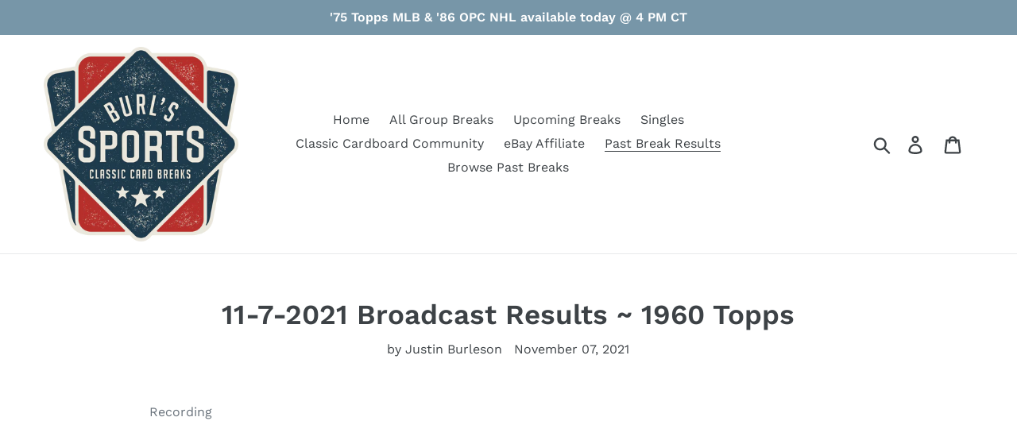

--- FILE ---
content_type: text/html; charset=utf-8
request_url: https://www.burlssports.com/blogs/set-break-results/11-7-2021-broadcast-results
body_size: 35584
content:
<!doctype html>
<html class="no-js" lang="en">
<head>
  <meta charset="utf-8">
  <meta http-equiv="X-UA-Compatible" content="IE=edge,chrome=1">
  <meta name="viewport" content="width=device-width,initial-scale=1">
  <meta name="theme-color" content="#557b97">
  <link rel="canonical" href="https://www.burlssports.com/blogs/set-break-results/11-7-2021-broadcast-results"><link rel="shortcut icon" href="//www.burlssports.com/cdn/shop/files/BS-Logo-Cards-COLOR_32x32.png?v=1656096320" type="image/png"><title>11-7-2021 Broadcast Results ~ 1960 Topps
&ndash; BurlsSports</title><meta name="description" content="Recording Sorted Results 68 Dave Hillman - Boston Red Sox 68  Alan Kies 140 Julio Navarro - San Francisco Giants RC 140  Alan Kies 300 Hank Aaron - Milwaukee Braves 300  Alan Kies 417 Chuck Cottier - Milwaukee Braves RC 417  Alan Kies 428 Al Smith - Chicago White Sox 428  Alan Kies 445 Warren Spahn - Milwaukee Braves 4"><!-- /snippets/social-meta-tags.liquid -->




<meta property="og:site_name" content="BurlsSports">
<meta property="og:url" content="https://www.burlssports.com/blogs/set-break-results/11-7-2021-broadcast-results">
<meta property="og:title" content="11-7-2021 Broadcast Results ~ 1960 Topps">
<meta property="og:type" content="article">
<meta property="og:description" content="Recording

Sorted Results



68 Dave Hillman - Boston Red Sox
68
 Alan Kies


140 Julio Navarro - San Francisco Giants RC
140
 Alan Kies


300 Hank Aaron - Milwaukee Braves
300
 Alan Kies


417 Chuck Cottier - Milwaukee Braves RC
417
 Alan Kies


428 Al Smith - Chicago White Sox
428
 Alan Kies


445 Warren Spahn - Milwaukee Braves
445
 Alan Kies


475 Don Drysdale - Los Angeles Dodgers
475
 Alan Kies


529 Norm Sherry - Los Angeles Dodgers RC
529
 Alan Kies


531 Sandy Amoros - Detroit Tigers
531
 Alan Kies


563 Mickey Mantle - New York Yankees AS
563
 Alan Kies


60 Gus Triandos - Baltimore Orioles
60
 ANDREW M REMM


117 Tom Borland - Boston Red Sox
117
 ANDREW M REMM


474 Haywood Sullivan - Boston Red Sox
474
 ANDREW M REMM


75 Vic Power - Cleveland Indians
75
 Barry Wildasin


105 Larry Sherry - Los Angeles Dodgers RC
105
 Barry Wildasin


122 Don Dillard - Cleveland Indians
122
 Barry Wildasin


211 Taylor Phillips - Philadelphia Phillies
211
 Barry Wildasin


327 Ray Sadecki - St. Louis Cardinals RC
327
 Barry Wildasin


346 J.C. Martin - Chicago White Sox RC
346
 Barry Wildasin


356 Joe Amalfitano - San Francisco Giants
356
 Barry Wildasin


411 Ed Bailey - Cincinnati Reds
411
 Barry Wildasin


439 Tom Brewer - Boston Red Sox
439
 Barry Wildasin


552 Walt Bond - Cleveland Indians RC
552
 Barry Wildasin


82 Ruben Gomez - Philadelphia Phillies
82
 Barton Durham


85 Frank Lary - Detroit Tigers
85
 Barton Durham


89 Hal Brown - Baltimore Orioles
89
 Barton Durham


158 Wes Covington - Milwaukee Braves
158
 Barton Durham


165 Jack Sanford - San Francisco Giants
165
 Barton Durham


166 Chuck Essegian - Los Angeles Dodgers
166
 Barton Durham


272 Fred Green - Pittsburgh Pirates RC
272
 Barton Durham


273 Neil Chrisley - Detroit Tigers
273
 Barton Durham


487 Tom Sturdivant - Boston Red Sox
487
 Barton Durham


517 Charley James - St. Louis Cardinals RC
517
 Barton Durham


34 Sparky Anderson - Philadelphia Phillies
34
 Brad Boim


79 Walt Dropo - Baltimore Orioles
79
 Brad Boim


170 Del Crandall - Milwaukee Braves
170
 Brad Boim


186 Dave Sisler - Detroit Tigers
186
 Brad Boim


221 Cookie Lavagetto - Washington Senators
221
 Brad Boim


236 Dick Ricketts - St. Louis Cardinals
236
 Brad Boim


432 Chuck Stobbs - Washington Senators
432
 Brad Boim


451 Curt Simmons - Philadelphia Phillies
451
 Brad Boim


494 Baltimore Orioles Checklist (#496-572) - Baltimore Orioles
494
 Brad Boim


568 Del Crandall - Milwaukee Braves AS
568
 Brad Boim


284 Don Gross - Pittsburgh Pirates
284
 Brett Ferguson


306 Frank Baumann - Chicago White Sox
306
 Brett Ferguson


436 Marv Throneberry - Kansas City Athletics
436
 Brett Ferguson


64 Jack Meyer - Philadelphia Phillies
64
 Brian Glaze


311 Raul Sanchez - Cincinnati Reds
311
 Brian Glaze


342 Casey Wise - Detroit Tigers
342
 Brian Glaze


513 Chicago Cubs Checklist (#496-572) - Chicago Cubs
513
 Brian Glaze


526 Paul Giel - Pittsburgh Pirates
526
 Brian Glaze


7 Master &amp; Mentor - Willie Mays / Bill Rigney
7
 carl knudsen


37 Bill Bruton - Milwaukee Braves
37
 carl knudsen


72 Detroit Tigers Checklist (#89-176)
72
 carl knudsen


81 Russ Snyder - Kansas City Athletics RC
81
 carl knudsen


95 Frank Thomas - Chicago Cubs
95
 carl knudsen


116 Jim Rivera - Chicago White Sox
116
 carl knudsen


194 Bobby Gene Smith - Philadelphia Phillies
194
 carl knudsen


450 Orlando Cepeda - San Francisco Giants
450
 carl knudsen


565 Roger Maris - New York Yankees AS
565
 carl knudsen


572 Johnny Antonelli - San Francisco Giants AS
572
 carl knudsen


14 Mudcat Grant - Cleveland Indians
14
 Chris Miller


87 John Romonosky - Washington Senators
87
 Chris Miller


159 Jim Piersall - Cleveland Indians
159
 Chris Miller


286 Ray Semproch - Detroit Tigers
286
 Chris Miller


482 Frank Bolling - Detroit Tigers
482
 Chris Miller


163 Hector Lopez - New York Yankees
163
 Chris Simeone


185 Jim Owens - Philadelphia Phillies
185
 Chris Simeone


323 Johnny Romano - Cleveland Indians
323
 Chris Simeone


400 Rocky Colavito - Cleveland Indians
400
 Chris Simeone


104 Dick Schofield - Pittsburgh Pirates
104
 Constantine Ditsious


427 Al Grunwald - Kansas City Athletics RC
427
 Constantine Ditsious


4 Bob Purkey - Cincinnati Reds
4
 Daniel Kelly


74 Walt Moryn - Chicago Cubs
74
 Daniel Kelly


392 Tex Clevenger - Washington Senators
392
 Daniel Kelly


406 Billy Klaus - Baltimore Orioles
406
 Daniel Kelly


407 Gary Peters - Chicago White Sox RC
407
 Daniel Kelly


187 Jay Hook RC - Cincinnati Reds
187
 Dave Siataro


524 Bill Henry - Cincinnati Reds
524
 Dave Siataro


570 Don Drysdale - Los Angeles Dodgers AS
570
 Dave Siataro


63 George Strickland - Cleveland Indians
63
 david bates


99 Lenny Green - Washington Senators
99
 david bates


204 Ryne Duren - New York Yankees
204
 david bates


144 Al Stieglitz - San Francisco Giants RC
144
 David Engdahl


226 Eddie Sawyer - Philadelphia Phillies
226
 David Engdahl


424 Pete Whisenant - Cincinnati Reds
424
 David Engdahl


30 Tito Francona - Cleveland Indians
30
 David Fazio


344 Clint Courtney - Washington Senators
344
 David Fazio


348 Barry Shetrone - Baltimore Orioles RC
348
 David Fazio


543 Elio Chacon - Cincinnati Reds RC
543
 David Fazio


18 Los Angeles Dodgers Checklist (#1-88)
18
 david mammel


31 Sammy Esposito - Chicago White Sox
31
 david mammel


162 Sammy Taylor - Chicago Cubs
162
 david mammel


180 Harry Simpson - Chicago White Sox
180
 david mammel


408 Carl Furillo - Los Angeles Dodgers
408
 david mammel


139 Carl Mathias - Cleveland Indians RC
139
 Deena Connelly


270 Bob Turley - New York Yankees
270
 Deena Connelly


372 Frank House - Cincinnati Reds
372
 Deena Connelly


214 Jimmie Dykes - Detroit Tigers
214
 Derek Peaster


240 Luis Aparicio - Chicago White Sox
240
 Derek Peaster


246 Lee Maye - Milwaukee Braves RC
246
 Derek Peaster


303 Billy O'Dell - San Francisco Giants
303
 Derek Peaster


364 Paul Foytack - Detroit Tigers
364
 Derek Peaster


397 Don Blasingame - San Francisco Giants
397
 Derek Peaster


405 Bobby Richardson - New York Yankees
405
 Derek Peaster


478 Frank Torre - Milwaukee Braves
478
 Derek Peaster


133 Manuel Javier - Pittsburgh Pirates RC
133
 Douglas Sorenson


188 Dick Williams - Kansas City Athletics
188
 Douglas Sorenson


222 Al Lopez - Chicago White Sox
222
 Douglas Sorenson


523 Clay Dalrymple - Philadelphia Phillies RC
523
 Douglas Sorenson


556 Charlie Neal - Los Angeles Dodgers AS
556
 Douglas Sorenson


66 Bob Trowbridge - Kansas City Athletics
66
 EDWIN PASTRANA


161 Ray Narleski - Detroit Tigers
161
 EDWIN PASTRANA


183 Eli Grba RC - New York Yankees
183
 EDWIN PASTRANA


220 Billy Jurges - Boston Red Sox
220
 EDWIN PASTRANA


275 Curt Flood - St. Louis Cardinals
275
 EDWIN PASTRANA


359 Buddy Gilbert - Cincinnati Reds RC
359
 EDWIN PASTRANA


375 Dale Long - Chicago Cubs
375
 EDWIN PASTRANA


486 Bobby Del Greco - Philadelphia Phillies
486
 EDWIN PASTRANA


499 Johnny James - New York Yankees RC
499
 EDWIN PASTRANA


549 John Buzhardt - Philadelphia Phillies
549
 EDWIN PASTRANA


466 Phillies Coaches - Ken Silvestri / Dick Carter / Andy Cohen
466
 Elliott Meuer (FS)


114 Ken Aspromonte - Washington Senators
114
 Eric Peters


329 Zack Monroe - New York Yankees
329
 Eric Peters


331 Henry Mason - Philadelphia Phillies RC
331
 Eric Peters


363 Gene Stephens - Boston Red Sox
363
 Eric Peters


388 World Series Game 4 - Hodges' Winning Homer
388
 Eric Peters


390 World Series Game 6 - Scrambling After Ball
390
 Eric Peters


435 Gene Freese - Chicago White Sox
435
 Eric Peters


489 Steve Ridzik - Chicago Cubs
489
 Eric Peters


515 Stan Lopata - Milwaukee Braves
515
 Eric Peters


559 Luis Aparicio - Chicago White Sox AS
559
 Eric Peters


404 Bob Rush - Milwaukee Braves
404
 Ettore Ciaffi


416 Humberto Robinson - Philadelphia Phillies
416
 Ettore Ciaffi


57 Win-Savers - Turk Lown / Jerry Staley
57
 Fred Mistretta


91 Bennie Daniels - Pittsburgh Pirates
91
 Fred Mistretta


213 Chuck Dressen - Milwaukee Braves
213
 Fred Mistretta


324 Jim Perry - Cleveland Indians
324
 Fred Mistretta


420 Eddie Mathews - Milwaukee Braves
420
 Fred Mistretta


496 Bill Virdon - Pittsburgh Pirates
496
 Fred Mistretta


9 Faye Throneberry - Washington Senators
9
 Gerard Scannell


244 Hal Griggs - Washington Senators
244
 Gerard Scannell


264 Robin Roberts - Philadelphia Phillies
264
 Gerard Scannell


320 Bob Allison - Washington Senators
320
 Gerard Scannell


322 Willie Tasby - Baltimore Orioles
322
 Gerard Scannell


379 Red Wilson - Detroit Tigers
379
 Gerard Scannell


384 Don Cardwell - Philadelphia Phillies
384
 Gerard Scannell


431 Andre Rodgers - San Francisco Giants
431
 Gerard Scannell


554 Willie McCovey - San Francisco Giants AS
554
 Gerard Scannell


569 Camilo Pascual - Washington Senators AS
569
 Gerard Scannell


27 Dick Drott - Chicago Cubs
27
 Glenn Schubert


124 Jim Donohue - St. Louis Cardinals RC
124
 Glenn Schubert


503 Don Lee - Washington Senators
503
 Glenn Schubert


80 Johnny Antonelli - San Francisco Giants
80
 GREG COUTRIS


217 Charlie Grimm - Chicago Cubs
217
 GREG COUTRIS


239 Joe Shipley - San Francisco Giants
239
 GREG COUTRIS


297 Reno Bertoia - Washington Senators
297
 GREG COUTRIS


334 Ted Abernathy - Washington Senators
334
 GREG COUTRIS


484 Pittsburgh Pirates Checklist (#430-495) - Pittsburgh Pirates
484
 GREG COUTRIS


490 Frank Robinson - Cincinnati Reds
490
 GREG COUTRIS


511 Ken Walters - Philadelphia Phillies RC
511
 GREG COUTRIS


532 Mike Garcia - Chicago White Sox
532
 GREG COUTRIS


542 Ken Hamlin - Kansas City Athletics RC
542
 GREG COUTRIS


48 Hal W. Smith - Pittsburgh Pirates
48
 Greg Ritzer


90 Bobby Avila - Milwaukee Braves
90
 Greg Ritzer


121 Camilo Carreon - Chicago White Sox RC
121
 Greg Ritzer


123 Dan Dobbek - Washington Senators
123
 Greg Ritzer


126 Chuck Estrada - Baltimore Orioles RC
126
 Greg Ritzer


138 Art Mahaffey - Philadelphia Phillies RC
138
 Greg Ritzer


172 Willie Kirkland - San Francisco Giants
172
 Greg Ritzer


231 Hal Naragon - Washington Senators
231
 Greg Ritzer


237 Elmer Valo - New York Yankees
237
 Greg Ritzer


476 Lou Johnson - Chicago Cubs RC
476
 Greg Ritzer


177 Johnny Kucks - Kansas City Athletics
177
 Jason Jennings


210 Harmon Killebrew - Washington Senators
210
 Jason Jennings


353 Don Larsen - Kansas City Athletics
353
 Jason Jennings


23 Eddie Fisher - San Francisco Giants RC
23
 jason sheppard


136 Jim Kaat - Washington Senators RC
136
 jason sheppard


147 Bob Will - Chicago Cubs
147
 jason sheppard


212 Walt Alston - Los Angeles Dodgers
212
 jason sheppard


268 Al Worthington - San Francisco Giants
268
 jason sheppard



298 George Witt - Pittsburgh Pirates

298
 jason sheppard


309 Bob Hale - Cleveland Indians
309
 jason sheppard


412 Bob Anderson - Chicago Cubs
412
 jason sheppard


455 Orioles Coaches - Harry Brecheen / Lum Harris / Eddie Robinson
455
 jason sheppard


538 Frank Barnes - Chicago White Sox RC
538
 jason sheppard


113 Bob Skinner - Pittsburgh Pirates
113
 Jason Taylor


209 Ron Blackburn - Pittsburgh Pirates
209
 Jason Taylor


292 Dodger Backstops - Joe Pignatano / John Roseboro
292
 Jason Taylor


467 Pirates Coaches - Mickey Vernon / Frank Oceak / Sam Narron / Bill Burwell
467
 Jason Taylor


495 Sherm Lollar - Chicago White Sox
495
 Jason Taylor


267 Jim Marshall - Boston Red Sox
267
 Jeff Williams


357 Al Schroll - Chicago Cubs
357
 Jeff Williams


473 Al Cicotte - Cleveland Indians
473
 Jeff Williams


42 Hobie Landrith - San Francisco Giants
42
 Jeffrey Kearns


83 Tony Kubek - New York Yankees
83
 Jeffrey Kearns


107 Carl Willey - Milwaukee Braves
107
 Jeffrey Kearns


135 Ken Johnson - Kansas City Athletics RC
135
 Jeffrey Kearns


205 Johnny Logan - Milwaukee Braves
205
 Jeffrey Kearns


308 Dick Hall - Kansas City Athletics
308
 Jeffrey Kearns


347 Ed Bouchee - Philadelphia Phillies
347
 Jeffrey Kearns


452 Ray Webster - Boston Red Sox
452
 Jeffrey Kearns


509 Tommy Davis - Los Angeles Dodgers RC
509
 Jeffrey Kearns


530 Mike McCormick - San Francisco Giants
530
 Jeffrey Kearns


88 John Roseboro - Los Angeles Dodgers
88
 jeremy marroquin


156 Art Ceccarelli - Chicago Cubs
156
 jeremy marroquin


223 Danny Murtaugh - Pittsburgh Pirates
223
 jeremy marroquin


304 Joe Ginsberg - Baltimore Orioles
304
 jeremy marroquin


317 Pumpsie Green - Boston Red Sox RC
317
 jeremy marroquin


332 New York Yankees Checklist (#265-352)
332
 jeremy marroquin


376 Johnny Briggs - Cleveland Indians
376
 jeremy marroquin


389 World Series Game 5 - Luis Swipes Base
389
 jeremy marroquin


449 Jim Brosnan - Cincinnati Reds
449
 jeremy marroquin


493 Duke Snider - Los Angeles Dodgers
493
 jeremy marroquin


134 Deron Johnson - New York Yankees
134
 Jesse Ellis


280 Frank Sullivan - Boston Red Sox
280
 Jesse Ellis


318 Jim Baxes - Cleveland Indians
318
 Jesse Ellis


319 Joe Koppe - Philadelphia Phillies
319
 Jesse Ellis


383 Leon Wagner - St. Louis Cardinals
383
 Jesse Ellis


229 Joe Morgan - Kansas City Athletics RC
229
 Joe Gallipoli


253 Eddie Bressoud - San Francisco Giants
253
 Joe Gallipoli


15 Pete Runnels - Boston Red Sox
15
 Joe Mordini


154 Jim Davenport - San Francisco Giants
154
 Joe Mordini


201 Larry Osborne - Detroit Tigers
201
 Joe Mordini


276 Ken McBride - Chicago White Sox RC
276
 Joe Mordini


360 Herb Score - Cleveland Indians
360
 Joe Mordini


421 Duke Maas - New York Yankees
421
 Joe Mordini


504 Seth Morehead - Chicago Cubs
504
 Joe Mordini


520 Don Buddin - Boston Red Sox
520
 Joe Mordini


521 Mike Lee - Cleveland Indians RC
521
 Joe Mordini


539 Gene Baker - Pittsburgh Pirates
539
 Joe Mordini


6 Lou Berberet - Detroit Tigers
6
 Joey Plumley


55 Bill Mazeroski - Pittsburgh Pirates
55
 Joey Plumley


157 Rocky Nelson - Pittsburgh Pirates
157
 Joey Plumley


295 Gil Hodges - Los Angeles Dodgers
295
 Joey Plumley


328 Earl Battey - Chicago White Sox
328
 Joey Plumley


351 Don Nottebart - Milwaukee Braves RC
351
 Joey Plumley


413 Kansas City Athletics Checklist (#430-495) - Kansas City Athletics
413
 Joey Plumley


456 Red Sox Coaches - Rudy York / Billy Herman / Sal Maglie / Del Baker
456
 Joey Plumley


566 Hank Aaron - Milwaukee Braves AS
566
 Joey Plumley


112 Jack Harshman - Cleveland Indians
112
 John Gerbracht


118 Bob Bruce - Detroit Tigers RC
118
 John Gerbracht


182 Glen Hobbie - Chicago Cubs
182
 John Gerbracht


541 Tony Curry - Philadelphia Phillies RC
541
 John Gerbracht


562 Joe Cunningham - St. Louis Cardinals AS
562
 John Gerbracht


191 Johnny Klippstein - Los Angeles Dodgers
191
 John Sharp


46 Jack Fisher - Baltimore Orioles RC
46
 Jon Harris


142 Bill Short - New York Yankees RC
142
 Jon Harris


167 Valmy Thomas - Philadelphia Phillies
167
 Jon Harris


181 Billy Loes - San Francisco Giants
181
 Jon Harris


249 Earl Wilson - Boston Red Sox RC
249
 Jon Harris


367 Bill Tuttle - Kansas City Athletics
367
 Jon Harris


415 Bob Cerv - Kansas City Athletics
415
 Jon Harris


422 John Powers - Baltimore Orioles
422
 Jon Harris


522 Ken Hunt - New York Yankees RC
522
 Jon Harris


525 Marv Breeding - Baltimore Orioles RC
525
 Jon Harris


62 Roger Craig - Los Angeles Dodgers
62
 Joseph Cerullo


76 Bill Fischer - Washington Senators
76
 Joseph Cerullo


193 Dick Hyde - Washington Senators
193
 Joseph Cerullo


257 Gordy Coleman - Cincinnati Reds RC
257
 Joseph Cerullo


258 Dick Groat - Pittsburgh Pirates
258
 Joseph Cerullo


350 Mickey Mantle - New York Yankees
350
 Joseph Cerullo


403 Ed Sadowski - Boston Red Sox
403
 Joseph Cerullo


537 Boston Red Sox Checklist (#496-572) - Boston Red Sox
537
 Joseph Cerullo


560 Ernie Banks - Chicago Cubs AS
560
 Joseph Cerullo


564 Willie Mays - San Francisco Giants AS
564
 Joseph Cerullo


285 Harry Anderson - Philadelphia Phillies
285
 Josh Merchant


399 Young Hill Stars - Milt Pappas / Jack Fisher / Jerry Walker
399
 Josh Merchant


21 Dutch Dotterer - Cincinnati Reds
21
 Keith Shortell


110 Cal McLish - Cincinnati Reds
110
 Keith Shortell


290 Jerry Lumpe - Kansas City Athletics
290
 Keith Shortell


349 Moe Drabowsky - Chicago Cubs
349
 Keith Shortell


418 Don Mossi - Detroit Tigers
418
 Keith Shortell


471 Ned Garver - Kansas City Athletics
471
 Keith Shortell


472 Alvin Dark - Philadelphia Phillies
472
 Keith Shortell


477 Don Ferrarese - Chicago White Sox
477
 Keith Shortell


506 Lee Walls - Cincinnati Reds
506
 Keith Shortell


519 Ed Roebuck - Los Angeles Dodgers
519
 Keith Shortell


96 Ralph Terry - New York Yankees
96
 Kenneth Barnes


241 Albie Pearson - Baltimore Orioles
241
 Kenneth Barnes


305 Richie Ashburn - Chicago Cubs
305
 Kenneth Barnes


56 Steve Korcheck - Washington Senators
56
 Kevin Benson


98 Gordon Jones - Baltimore Orioles
98
 Kevin Benson


155 Charlie Neal - Los Angeles Dodgers
155
 Kevin Benson


219 Fred Hutchinson - Cincinnati Reds
219
 Kevin Benson


393 Smoky Burgess - Pittsburgh Pirates
393
 Kevin Benson


101 Bob Miller - St. Louis Cardinals RC
101
 Kevin Fiedler


106 Billy Gardner - Baltimore Orioles
106
 Kevin Fiedler


199 Dick Donovan - Chicago White Sox
199
 Kevin Fiedler


252 Ray Herbert - Kansas City Athletics
252
 Kevin Fiedler


301 Jerry Davie - Detroit Tigers
301
 Kevin Fiedler


343 Sandy Koufax - Los Angeles Dodgers
343
 Kevin Fiedler


410 Sam Jones - San Francisco Giants
410
 Kevin Fiedler


462 A's Coaches - Walker Cooper / Freddie Fitzsimmons / Don Heffner
462
 Kevin Fiedler


13 Wally Post - Philadelphia Phillies
13
 Kevin Porter


153 Bobby Thomson - Boston Red Sox
153
 Kevin Porter


190 Gene Woodling - Baltimore Orioles
190
 Kevin Porter


206 Claude Osteen - Cincinnati Reds
206
 Kevin Porter


225 Bill Rigney - San Francisco Giants
225
 Kevin Porter


230 Mound Magicians - Lew Burdette / Warren Spahn / Bob Buhl
230
 Kevin Porter


296 Nelson Chittum - Boston Red Sox RC
296
 Kevin Porter


425 Johnny Podres - Los Angeles Dodgers
425
 Kevin Porter


460 Indians Coaches - Mel Harder / Jo Jo White / Bob Lemon / Red Kress
460
 Kevin Porter


468 Cardinals Coaches - Johnny Keane / Howie Pollet / Ray Katt / Harry Walker
468
 Kevin Porter


45 Roy McMillan - Cincinnati Reds
45
 Kevin Zelko


108 Pete Daley - Kansas City Athletics
108
 Kevin Zelko


179 Rip Coleman - Baltimore Orioles
179
 Kevin Zelko


232 Jim Busby - Boston Red Sox
232
 Kevin Zelko


368 Daryl Spencer - St. Louis Cardinals
368
 Kevin Zelko


430 Art Ditmar - New York Yankees
430
 Kevin Zelko


479 Georges Maranda - San Francisco Giants RC
479
 Kevin Zelko


500 Johnny Temple - Cleveland Indians
500
 Kevin Zelko


547 Bob Aspromonte - Los Angeles Dodgers RC
547
 Kevin Zelko


558 Eddie Mathews - Milwaukee Braves AS
558
 Kevin Zelko


33 Tom Morgan - Detroit Tigers
33
 Kyle Beane


97 Ted Lepcio - Philadelphia Phillies
97
 Kyle Beane


198 Jerry Lynch - Cincinnati Reds
198
 Kyle Beane


254 Arnie Portocarrero - Baltimore Orioles
254
 Kyle Beane


278 Stan Williams - Los Angeles Dodgers
278
 Kyle Beane


299 Earl Torgeson - Chicago White Sox
299
 Kyle Beane


312 Charley Lau - Milwaukee Braves
312
 Kyle Beane


313 Turk Lown - Chicago White Sox
313
 Kyle Beane


330 Harvey Kuenn - Detroit Tigers
330
 Kyle Beane


401 Bob Duliba - St. Louis Cardinals RC
401
 Kyle Beane


109 Cletis Boyer - New York Yankees
109
 Kyle Pienkowski


261 Pete Burnside - Detroit Tigers
261
 Kyle Pienkowski


307 Gene Oliver - St. Louis Cardinals
307
 Kyle Pienkowski


491 Mel Roach - Milwaukee Braves
491
 Kyle Pienkowski


22 Rocky Bridges - Detroit Tigers
22
 Laven


69 Billy Goodman - Chicago White Sox
69
 Laven


310 Frank Malzone - Boston Red Sox
310
 Laven


369 Billy Hoeft - Baltimore Orioles
369
 Laven


502 Jim Bunning - Detroit Tigers
502
 Laven


508 Billy Consolo - Washington Senators
508
 Laven


518 Tony Gonzalez - Cincinnati Reds RC
518
 Laven


546 Hank Aguirre - Detroit Tigers
546
 Laven


5 Wally Moon - Los Angeles Dodgers
5
 Logan Burd


47 Don Zimmer - Los Angeles Dodgers
47
 Logan Burd


396 Steve Bilko - Detroit Tigers
396
 Mark Berman


469 Giants Coaches - Salty Parker / Bill Posedel / Wes Westrum
469
 Mark Berman


544 Bill Monbouquette - Boston Red Sox
544
 Mark Berman


216 Joe Gordon - Cleveland Indians
216
 Mark Carlson


341 Carroll Hardy - Cleveland Indians
341
 Mark Carlson


463 Dodgers Coaches - Bobby Bragan / Pete Reiser / Joe Becker / Greg Mulleavy
463
 Mark Carlson


464 Braves Coaches - Bob Scheffing / Whit Wyatt / Andy Pafko / George Myatt
464
 Mark Carlson


10 Ernie Banks - Chicago Cubs
10
 Mark E Odenwelder


16 Ernie Broglio - St. Louis Cardinals
16
 Mark E Odenwelder


28 Brooks Robinson - Baltimore Orioles
28
 Mark E Odenwelder


260 Power Plus - Rocky Colavito / Tito Francona
260
 Mark E Odenwelder


269 Gene Green - Baltimore Orioles
269
 Mark E Odenwelder


358 Joe DeMaestri - New York Yankees
358
 Mark E Odenwelder


387 World Series Game 3 - Furillo Breaks Up Game
387
 Mark E Odenwelder


553 Bill Skowron - New York Yankees AS
553
 Mark E Odenwelder


391 1959 World Series Summary - The Champs Celebrate
391
 Mark Wectawski


433 Irv Noren - Chicago Cubs
433
 Mark Wectawski


470 Senators Coaches - Bob Swift / Ellis Clary / Sam Mele
470
 Mark Wectawski


492 Larry Jackson - St. Louis Cardinals
492
 Mark Wectawski


125 Dick Ellsworth - Chicago Cubs RC
125
 Mastellone


127 Ron Hansen - Baltimore Orioles
127
 Mastellone


143 Al Spangler - Milwaukee Braves RC
143
 Mastellone


160 Rival All-Stars - Mickey Mantle / Ken Boyer
160
 Mastellone


442 Joe Pignatano - Los Angeles Dodgers
442
 Mastellone


2 Roman Mejias - Pittsburgh Pirates
2
 Matt Pottle


20 Roy Face - Pittsburgh Pirates
20
 Matt Pottle


39 Earl Averill Jr. - Chicago Cubs
39
 Matt Pottle


71 Marty Keough - Boston Red Sox
71
 Matt Pottle


120 Duke Carmel - St. Louis Cardinals RC
120
 Matt Pottle


228 Ernie Johnson - Cleveland Indians
228
 Matt Pottle


245 Eddie Yost - Detroit Tigers
245
 Matt Pottle


465 Yankees Coaches - Bill Dickey / Ralph Houk / Frankie Crosetti / Ed Lopat
465
 Matt Pottle


73 Bob Gibson - St. Louis Cardinals
73
 Matt Reinhart


382 Ted Bowsfield - Boston Red Sox
382
 Matt Reinhart


567 Sherm Lollar - Chicago White Sox AS
567
 Matt Reinhart


8 Bud Daley - Kansas City Athletics
8
 Matthew Heidel


19 Felix Mantilla - Milwaukee Braves
19
 Matthew Heidel


512 Joe Gibbon - Pittsburgh Pirates RC
512
 Matthew Heidel


35 Whitey Ford - New York Yankees
35
 Matthew Walker


132 Frank Howard - Los Angeles Dodgers RC
132
 Matthew Walker


146 Ted Wieand - Cincinnati Reds RC
146
 Matthew Walker


151 San Francisco Giants Checklist (#177-264)
151
 Matthew Walker


178 Woodie Held - Cleveland Indians
178
 Matthew Walker


265 Rip Repulski - Los Angeles Dodgers
265
 Matthew Walker


289 Willie Jones - Cincinnati Reds
289
 Matthew Walker


345 Don Newcombe - Cincinnati Reds
345
 Matthew Walker


528 Ben Johnson - Chicago Cubs RC
528
 Matthew Walker


545 Carl Sawatski - St. Louis Cardinals
545
 Matthew Walker


93 Art Schult - Chicago Cubs
93
 Michael cucinella


293 Gene Conley - Philadelphia Phillies
293
 Michael cucinella


409 Ron Samford - Washington Senators
409
 Michael cucinella


461 Tigers Coaches - Tom Ferrick / Luke Appling / Billy Hitchcock
461
 Michael cucinella


527 Jose Valdivielso - Washington Senators
527
 Michael cucinella


145 Jim Umbricht - Pittsburgh Pirates RC
145
 Michael Fickel


174 Cleveland Indians Checklist (#89-176)
174
 Michael Fickel


189 Don McMahon - Milwaukee Braves
189
 Michael Fickel


203 Sammy White - Boston Red Sox
203
 Michael Fickel


277 Harry Bright - Chicago Cubs
277
 Michael Fickel


326 Roberto Clemente - Pittsburgh Pirates
326
 Michael Fickel


371 Bud Byerly - San Francisco Giants
371
 Michael Fickel


414 Don Williams - Pittsburgh Pirates RC
414
 Michael Fickel


540 Jerry Walker - Baltimore Orioles
540
 Michael Fickel


561 Al Kaline - Detroit Tigers AS
561
 Michael Fickel


129 Bob Hartman - Milwaukee Braves
129
 Michael Lenart


207 Bob Boyd - Baltimore Orioles
207
 Michael Lenart


321 Ron Fairly - Los Angeles Dodgers
321
 Michael Lenart


40 Joe Cunningham - St. Louis Cardinals
40
 Michael Sardone


78 Bob Grim - Kansas City Athletics
78
 Michael Sardone


86 Dick Gernert - Chicago Cubs
86
 Michael Sardone


227 Casey Stengel - New York Yankees
227
 Michael Sardone


288 Bob Mabe - Baltimore Orioles
288
 Michael Sardone


294 Tony Taylor - Chicago Cubs
294
 Michael Sardone


366 Dallas Green - Philadelphia Phillies RC
366
 Michael Sardone


402 Dick Stuart - Pittsburgh Pirates
402
 Michael Sardone


446 Ellis Burton - St. Louis Cardinals
446
 Michael Sardone


448 Jim Gentile - Baltimore Orioles RC
448
 Michael Sardone


92 Whitey Herzog - Kansas City Athletics
92
 Mike Dillon


218 Solly Hemus - St. Louis Cardinals
218
 Mike Dillon


282 Joe Nuxhall - Cincinnati Reds
282
 Mike Dillon


429 American League Kings - Nellie Fox / Harvey Kuenn
429
 Mike Dillon


555 Nellie Fox - Chicago White Sox AS
555
 Mike Dillon


84 Hal R. Smith - St. Louis Cardinals
84
 Mike Heffelfinger


111 Vic Wertz - Boston Red Sox
111
 Mike Heffelfinger


130 Frank Herrera - Philadelphia Phillies
130
 Mike Heffelfinger


171 Johnny Groth - Detroit Tigers
171
 Mike Heffelfinger


192 Danny O'Connell - San Francisco Giants
192
 Mike Heffelfinger


338 Ray Monzant - San Francisco Giants
338
 Mike Heffelfinger


361 Bob Oldis - Pittsburgh Pirates
361
 Mike Heffelfinger


453 Vern law - Pittsburgh Pirates
453
 Mike Heffelfinger


483 Camilo Pascual - Washington Senators
483
 Mike Heffelfinger


485 Ken Boyer - St. Louis Cardinals
485
 Mike Heffelfinger


148 Carl Yastrzemski - Boston Red Sox RC
148
 Mike Skelton


233 Don Elston - Chicago Cubs
233
 Mike Skelton


385 World Series Game 1 - Neal Steals Second
385
 Mike Skelton


459 Reds Coaches - Reggie Otero / Cot Deal / Wally Moses
459
 Mike Skelton


279 Chuck Tanner - Cleveland Indians
279
 Moore


150 Billy Pierce - Chicago White Sox
150
 Nicholas Frank


164 Cincinnati Reds Checklist (#89-176)
164
 Nicholas Frank


302 Philadelphia Phillies Checklist (#353-429)
302
 Nicholas Frank


535 Whitey Lockman - Cincinnati Reds
535
 Nicholas Frank



1 Early Wynn - Chicago White Sox

1
 Nicholas Parascando


49 Curt Raydon - Pittsburgh Pirates
49
 Nicholas Parascando


65 Elston Howard - New York Yankees
65
 Nicholas Parascando


196 Andy Carey - New York Yankees
196
 Nicholas Parascando


224 Paul Richards - Baltimore Orioles
224
 Nicholas Parascando


247 Gil McDougald - New York Yankees
247
 Nicholas Parascando


316 Willie McCovey - San Francisco Giants RC
316
 Nicholas Parascando


339 Harry Chiti - Kansas City Athletics
339
 Nicholas Parascando


488 Norm Cash - Detroit Tigers
488
 Nicholas Parascando


551 Ed Rakow - Los Angeles Dodgers RC
551
 Nicholas Parascando


26 Wayne Terwilliger - Kansas City Athletics
26
 Nick OStberg


394 Norm Larker - Los Angeles Dodgers
394
 Nick OStberg


437 Bob Friend - Pittsburgh Pirates
437
 Nick OStberg


454 Hal Woodeshick - Washington Senators
454
 Nick OStberg


137 Lou Klimchock - Kansas City Athletics RC
137
 Nina Sudnick


251 Bobby Malkmus - Philadelphia Phillies
251
 Nina Sudnick


335 Red Schoendienst - Milwaukee Braves
335
 Nina Sudnick


352 Cincy Clouters - Gus Bell / Frank Robinson / Jerry Lynch
352
 Nina Sudnick


378 Stu Miller - San Francisco Giants
378
 Nina Sudnick


115 Fork &amp; Knuckler - Roy Face / Hoyt Wilhelm
115
 Pat Gillespie


283 John Blanchard - New York Yankees
283
 Pat Gillespie


51 Jim Coates - New York Yankees
51
 Paul A Ganem


259 George Altman - Chicago Cubs
259
 Paul A Ganem


381 Milwaukee Braves Checklist (#353-429)
381
 Paul A Ganem


441 Gary Bell - Cleveland Indians
441
 Paul A Ganem


497 John Tsitouris - Kansas City Athletics
497
 Paul A Ganem


53 Jackie Brandt - Baltimore Orioles
53
 Ralph Irish


131 Ed Hobaugh - Chicago White Sox RC
131
 Ralph Irish


314 Chico Fernandez - Detroit Tigers
314
 Ralph Irish


447 Ray Moore - Chicago White Sox
447
 Ralph Irish


548 Don Mincher - Washington Senators RC
548
 Ralph Irish


11 Norm Siebern - Kansas City Athletics
11
 Randall Smith


43 Washington Senators Checklist (#1-88)
43
 Randall Smith


119 Chico Cardenas - Cincinnati Reds RC
119
 Randall Smith


315 Bobby Shantz - New York Yankees
315
 Randall Smith


426 Ron H. Jackson - Boston Red Sox
426
 Randall Smith


70 Lou Burdette - Milwaukee Braves
70
 Randy Jones


77 Hank Foiles - Kansas City Athletics
77
 Randy Jones


248 Del Rice - Chicago Cubs
248
 Randy Jones


256 Dick Brown - Chicago White Sox
256
 Randy Jones


536 Wynn Hawkins - Cleveland Indians RC
536
 Randy Jones


38 Jerry Casale - Boston Red Sox
38
 Rich Anton


52 Dave Philley - Philadelphia Phillies
52
 Rich Anton


54 Mike Fornieles - Boston Red Sox
54
 Rich Anton


61 Eddie Kasko - Cincinnati Reds
61
 Rich Anton


100 Nellie Fox - Chicago White Sox
100
 Rich Anton


398 Mike Cuellar - Cincinnati Reds
398
 Rich Anton


438 Jimmie Coker - Philadelphia Phillies RC
438
 Rich Anton


457 Cubs Coaches - Charlie Root / Lou Klein / Elvin Tappe
457
 Rich Anton


505 Ted Kluszewski - Chicago White Sox
505
 Rich Anton


510 Jerry Staley - Chicago White Sox
510
 Rich Anton


29 Clem Labine - Los Angeles Dodgers
29
 rob webster


176 Vada Pinson - Cincinnati Reds
176
 rob webster


215 Bob Elliott - Kansas City Athletics
215
 rob webster


250 Stan Musial - St. Louis Cardinals
250
 rob webster


262 Hank Bauer - Kansas City Athletics
262
 rob webster


281 Ray Boone - Milwaukee Braves
281
 rob webster


370 Bill Skowron - New York Yankees
370
 rob webster


395 Hoyt Wilhelm - Baltimore Orioles
395
 rob webster


103 Dick Farrell - Philadelphia Phillies
103
 Rocky Peterson


365 Minnie Minoso - Chicago White Sox
365
 Rocky Peterson


373 Don Hoak - Pittsburgh Pirates
373
 Rocky Peterson


50 Al Kaline - Detroit Tigers
50
 Roy Groesbeck


59 Juan Pizarro - Milwaukee Braves
59
 Roy Groesbeck


94 Leo Kiely - Boston Red Sox
94
 Scott Gladstone


271 Julio Becquer - Washington Senators
271
 Scott Gladstone


325 Jim O'Toole - Cincinnati Reds
325
 Scott Gladstone


58 Gino Cimoli - Pittsburgh Pirates
58
 Stacy Redmon


128 Bill Harris - Los Angeles Dodgers RC
128
 Stacy Redmon


235 Gus Bell - Cincinnati Reds
235
 Stacy Redmon


287 Felipe Alou - San Francisco Giants
287
 Stacy Redmon


291 Bob Keegan - St. Louis Cardinals
291
 Stacy Redmon


337 Cal Neeman - Chicago Cubs
337
 Stacy Redmon


354 Bob Lillis - Los Angeles Dodgers
354
 Stacy Redmon


355 Bill White - St. Louis Cardinals
355
 Stacy Redmon


440 Jim Lemon - Washington Senators
440
 Stacy Redmon


534 Ken MacKenzie - Milwaukee Braves RC
534
 Stacy Redmon


274 Tom Acker - Kansas City Athletics
274
 Stephen Rice


380 Bob Shaw - Chicago White Sox
380
 Stephen Rice


498 Al Pilarcik - Baltimore Orioles
498
 Stephen Rice


514 Steve Barber - Baltimore Orioles RC
514
 Stephen Rice


41 Barry Latman - Chicago White Sox
41
 Steven Bauman


67 Jose Pagan - San Francisco Giants RC
67
 Steven Bauman


202 Fred Kipp - Los Angeles Dodgers
202
 Steven Bauman


336 Ike Delock - Boston Red Sox
336
 Steven Bauman


12 Milt Pappas - Baltimore Orioles
12
 Steven Strauss


36 Russ Nixon - Cleveland Indians
36
 Steven Strauss


263 Darrell Johnson - St. Louis Cardinals
263
 Steven Strauss


533 Lou Clinton - Boston Red Sox RC
533
 Steven Strauss


550 Jim Landis - Chicago White Sox
550
 Steven Strauss


197 Ron Kline - St. Louis Cardinals
197
 Thomas McComas


434 Brooks Lawrence - Cincinnati Reds
434
 Thomas McComas


32 Sophomore Stalwarts - Jim O'Toole / Vada Pinson
32
 Todd Cassista


141 Jim Proctor - Detroit Tigers RC
141
 Todd Cassista


152 Gail Harris - Detroit Tigers
152
 Todd Cassista


208 Chicago White Sox Checklist (#177-264)
208
 Todd Cassista


234 Don Demeter - Los Angeles Dodgers
234
 Todd Cassista


242 St. Louis Cardinals Checklist (#265-352)
242
 Todd Cassista


243 Bubba Phillips - Cleveland Indians
243
 Todd Cassista


377 Roger Maris - New York Yankees
377
 Todd Cassista


386 World Series Game 2 - Neal Belts 2nd Homer
386
 Todd Cassista


481 Wes Stock - Baltimore Orioles RC
481
 Todd Cassista


195 Lindy McDaniel - St. Louis Cardinals
195
 tony cuda


362 Russ Kemmerer - Washington Senators
362
 tony cuda


423 Ed Fitz Gerald - Cleveland Indians
423
 tony cuda


175 Pedro Ramos - Washington Senators
175
 Troy Golombisky


200 Willie Mays - San Francisco Giants
200
 Troy Golombisky


266 Joe Jay - Milwaukee Braves
266
 Troy Golombisky


340 Harvey Haddix - Pittsburgh Pirates
340
 Troy Golombisky


443 Charlie Maxwell - Detroit Tigers
443
 Troy Golombisky


444 Jerry Kindall - Chicago Cubs
444
 Troy Golombisky


458 White Sox Coaches - Johnny Cooney / Don Gutteridge / Tony Cuccinello / Ray Berres
458
 Troy Golombisky


501 Bob Schmidt - San Francisco Giants
501
 Troy Golombisky


557 Frank Malzone - Boston Red Sox AS
557
 Troy Golombisky


571 Billy Pierce - Chicago White Sox AS
571
 Troy Golombisky


25 Roy Sievers - Washington Senators
25
 WILLIAM GEHRHARDT


168 Alex Grammas - St. Louis Cardinals
168
 WILLIAM GEHRHARDT


255 Jim Gilliam - Los Angeles Dodgers
255
 WILLIAM GEHRHARDT


333 Danny McDevitt - Los Angeles Dodgers
333
 WILLIAM GEHRHARDT


419 George Crowe - St. Louis Cardinals
419
 WILLIAM GEHRHARDT


3 Joe Adcock - Milwaukee Braves
3
 William Griebel


17 Johnny Callison - Philadelphia Phillies
17
 William Griebel


24 Dick Gray - St. Louis Cardinals
24
 William Griebel


44 Bobby Locke - Cleveland Indians RC
44
 William Griebel


102 Kent Hadley - New York Yankees
102
 William Griebel


149 Bob Nieman - St. Louis Cardinals
149
 William Griebel


173 Billy Martin - Cincinnati Reds
173
 William Griebel


238 Danny Kravitz - Pittsburgh Pirates
238
 William Griebel


374 Bob Buhl - Milwaukee Braves
374
 William Griebel


480 Yogi Berra - New York Yankees
480
 William Griebel


169 Jake Striker RC - Chicago White Sox
169
 William Roberson


516 Marty Kutyna - Kansas City Athletics RC
516
 William Roberson


184 Gary Geiger - Boston Red Sox
184
 Zach Thiel


507 Dick Stigman - Cleveland Indians
507
 Zach Thiel


">

<meta property="og:image" content="http://www.burlssports.com/cdn/shop/files/BS-Logo-Cards-COLOR_1200x1200.jpg?v=1656096320">
<meta property="og:image:secure_url" content="https://www.burlssports.com/cdn/shop/files/BS-Logo-Cards-COLOR_1200x1200.jpg?v=1656096320">


  <meta name="twitter:site" content="@BurlsSports">

<meta name="twitter:card" content="summary_large_image">
<meta name="twitter:title" content="11-7-2021 Broadcast Results ~ 1960 Topps">
<meta name="twitter:description" content="Recording

Sorted Results



68 Dave Hillman - Boston Red Sox
68
 Alan Kies


140 Julio Navarro - San Francisco Giants RC
140
 Alan Kies


300 Hank Aaron - Milwaukee Braves
300
 Alan Kies


417 Chuck Cottier - Milwaukee Braves RC
417
 Alan Kies


428 Al Smith - Chicago White Sox
428
 Alan Kies


445 Warren Spahn - Milwaukee Braves
445
 Alan Kies


475 Don Drysdale - Los Angeles Dodgers
475
 Alan Kies


529 Norm Sherry - Los Angeles Dodgers RC
529
 Alan Kies


531 Sandy Amoros - Detroit Tigers
531
 Alan Kies


563 Mickey Mantle - New York Yankees AS
563
 Alan Kies


60 Gus Triandos - Baltimore Orioles
60
 ANDREW M REMM


117 Tom Borland - Boston Red Sox
117
 ANDREW M REMM


474 Haywood Sullivan - Boston Red Sox
474
 ANDREW M REMM


75 Vic Power - Cleveland Indians
75
 Barry Wildasin


105 Larry Sherry - Los Angeles Dodgers RC
105
 Barry Wildasin


122 Don Dillard - Cleveland Indians
122
 Barry Wildasin


211 Taylor Phillips - Philadelphia Phillies
211
 Barry Wildasin


327 Ray Sadecki - St. Louis Cardinals RC
327
 Barry Wildasin


346 J.C. Martin - Chicago White Sox RC
346
 Barry Wildasin


356 Joe Amalfitano - San Francisco Giants
356
 Barry Wildasin


411 Ed Bailey - Cincinnati Reds
411
 Barry Wildasin


439 Tom Brewer - Boston Red Sox
439
 Barry Wildasin


552 Walt Bond - Cleveland Indians RC
552
 Barry Wildasin


82 Ruben Gomez - Philadelphia Phillies
82
 Barton Durham


85 Frank Lary - Detroit Tigers
85
 Barton Durham


89 Hal Brown - Baltimore Orioles
89
 Barton Durham


158 Wes Covington - Milwaukee Braves
158
 Barton Durham


165 Jack Sanford - San Francisco Giants
165
 Barton Durham


166 Chuck Essegian - Los Angeles Dodgers
166
 Barton Durham


272 Fred Green - Pittsburgh Pirates RC
272
 Barton Durham


273 Neil Chrisley - Detroit Tigers
273
 Barton Durham


487 Tom Sturdivant - Boston Red Sox
487
 Barton Durham


517 Charley James - St. Louis Cardinals RC
517
 Barton Durham


34 Sparky Anderson - Philadelphia Phillies
34
 Brad Boim


79 Walt Dropo - Baltimore Orioles
79
 Brad Boim


170 Del Crandall - Milwaukee Braves
170
 Brad Boim


186 Dave Sisler - Detroit Tigers
186
 Brad Boim


221 Cookie Lavagetto - Washington Senators
221
 Brad Boim


236 Dick Ricketts - St. Louis Cardinals
236
 Brad Boim


432 Chuck Stobbs - Washington Senators
432
 Brad Boim


451 Curt Simmons - Philadelphia Phillies
451
 Brad Boim


494 Baltimore Orioles Checklist (#496-572) - Baltimore Orioles
494
 Brad Boim


568 Del Crandall - Milwaukee Braves AS
568
 Brad Boim


284 Don Gross - Pittsburgh Pirates
284
 Brett Ferguson


306 Frank Baumann - Chicago White Sox
306
 Brett Ferguson


436 Marv Throneberry - Kansas City Athletics
436
 Brett Ferguson


64 Jack Meyer - Philadelphia Phillies
64
 Brian Glaze


311 Raul Sanchez - Cincinnati Reds
311
 Brian Glaze


342 Casey Wise - Detroit Tigers
342
 Brian Glaze


513 Chicago Cubs Checklist (#496-572) - Chicago Cubs
513
 Brian Glaze


526 Paul Giel - Pittsburgh Pirates
526
 Brian Glaze


7 Master &amp; Mentor - Willie Mays / Bill Rigney
7
 carl knudsen


37 Bill Bruton - Milwaukee Braves
37
 carl knudsen


72 Detroit Tigers Checklist (#89-176)
72
 carl knudsen


81 Russ Snyder - Kansas City Athletics RC
81
 carl knudsen


95 Frank Thomas - Chicago Cubs
95
 carl knudsen


116 Jim Rivera - Chicago White Sox
116
 carl knudsen


194 Bobby Gene Smith - Philadelphia Phillies
194
 carl knudsen


450 Orlando Cepeda - San Francisco Giants
450
 carl knudsen


565 Roger Maris - New York Yankees AS
565
 carl knudsen


572 Johnny Antonelli - San Francisco Giants AS
572
 carl knudsen


14 Mudcat Grant - Cleveland Indians
14
 Chris Miller


87 John Romonosky - Washington Senators
87
 Chris Miller


159 Jim Piersall - Cleveland Indians
159
 Chris Miller


286 Ray Semproch - Detroit Tigers
286
 Chris Miller


482 Frank Bolling - Detroit Tigers
482
 Chris Miller


163 Hector Lopez - New York Yankees
163
 Chris Simeone


185 Jim Owens - Philadelphia Phillies
185
 Chris Simeone


323 Johnny Romano - Cleveland Indians
323
 Chris Simeone


400 Rocky Colavito - Cleveland Indians
400
 Chris Simeone


104 Dick Schofield - Pittsburgh Pirates
104
 Constantine Ditsious


427 Al Grunwald - Kansas City Athletics RC
427
 Constantine Ditsious


4 Bob Purkey - Cincinnati Reds
4
 Daniel Kelly


74 Walt Moryn - Chicago Cubs
74
 Daniel Kelly


392 Tex Clevenger - Washington Senators
392
 Daniel Kelly


406 Billy Klaus - Baltimore Orioles
406
 Daniel Kelly


407 Gary Peters - Chicago White Sox RC
407
 Daniel Kelly


187 Jay Hook RC - Cincinnati Reds
187
 Dave Siataro


524 Bill Henry - Cincinnati Reds
524
 Dave Siataro


570 Don Drysdale - Los Angeles Dodgers AS
570
 Dave Siataro


63 George Strickland - Cleveland Indians
63
 david bates


99 Lenny Green - Washington Senators
99
 david bates


204 Ryne Duren - New York Yankees
204
 david bates


144 Al Stieglitz - San Francisco Giants RC
144
 David Engdahl


226 Eddie Sawyer - Philadelphia Phillies
226
 David Engdahl


424 Pete Whisenant - Cincinnati Reds
424
 David Engdahl


30 Tito Francona - Cleveland Indians
30
 David Fazio


344 Clint Courtney - Washington Senators
344
 David Fazio


348 Barry Shetrone - Baltimore Orioles RC
348
 David Fazio


543 Elio Chacon - Cincinnati Reds RC
543
 David Fazio


18 Los Angeles Dodgers Checklist (#1-88)
18
 david mammel


31 Sammy Esposito - Chicago White Sox
31
 david mammel


162 Sammy Taylor - Chicago Cubs
162
 david mammel


180 Harry Simpson - Chicago White Sox
180
 david mammel


408 Carl Furillo - Los Angeles Dodgers
408
 david mammel


139 Carl Mathias - Cleveland Indians RC
139
 Deena Connelly


270 Bob Turley - New York Yankees
270
 Deena Connelly


372 Frank House - Cincinnati Reds
372
 Deena Connelly


214 Jimmie Dykes - Detroit Tigers
214
 Derek Peaster


240 Luis Aparicio - Chicago White Sox
240
 Derek Peaster


246 Lee Maye - Milwaukee Braves RC
246
 Derek Peaster


303 Billy O'Dell - San Francisco Giants
303
 Derek Peaster


364 Paul Foytack - Detroit Tigers
364
 Derek Peaster


397 Don Blasingame - San Francisco Giants
397
 Derek Peaster


405 Bobby Richardson - New York Yankees
405
 Derek Peaster


478 Frank Torre - Milwaukee Braves
478
 Derek Peaster


133 Manuel Javier - Pittsburgh Pirates RC
133
 Douglas Sorenson


188 Dick Williams - Kansas City Athletics
188
 Douglas Sorenson


222 Al Lopez - Chicago White Sox
222
 Douglas Sorenson


523 Clay Dalrymple - Philadelphia Phillies RC
523
 Douglas Sorenson


556 Charlie Neal - Los Angeles Dodgers AS
556
 Douglas Sorenson


66 Bob Trowbridge - Kansas City Athletics
66
 EDWIN PASTRANA


161 Ray Narleski - Detroit Tigers
161
 EDWIN PASTRANA


183 Eli Grba RC - New York Yankees
183
 EDWIN PASTRANA


220 Billy Jurges - Boston Red Sox
220
 EDWIN PASTRANA


275 Curt Flood - St. Louis Cardinals
275
 EDWIN PASTRANA


359 Buddy Gilbert - Cincinnati Reds RC
359
 EDWIN PASTRANA


375 Dale Long - Chicago Cubs
375
 EDWIN PASTRANA


486 Bobby Del Greco - Philadelphia Phillies
486
 EDWIN PASTRANA


499 Johnny James - New York Yankees RC
499
 EDWIN PASTRANA


549 John Buzhardt - Philadelphia Phillies
549
 EDWIN PASTRANA


466 Phillies Coaches - Ken Silvestri / Dick Carter / Andy Cohen
466
 Elliott Meuer (FS)


114 Ken Aspromonte - Washington Senators
114
 Eric Peters


329 Zack Monroe - New York Yankees
329
 Eric Peters


331 Henry Mason - Philadelphia Phillies RC
331
 Eric Peters


363 Gene Stephens - Boston Red Sox
363
 Eric Peters


388 World Series Game 4 - Hodges' Winning Homer
388
 Eric Peters


390 World Series Game 6 - Scrambling After Ball
390
 Eric Peters


435 Gene Freese - Chicago White Sox
435
 Eric Peters


489 Steve Ridzik - Chicago Cubs
489
 Eric Peters


515 Stan Lopata - Milwaukee Braves
515
 Eric Peters


559 Luis Aparicio - Chicago White Sox AS
559
 Eric Peters


404 Bob Rush - Milwaukee Braves
404
 Ettore Ciaffi


416 Humberto Robinson - Philadelphia Phillies
416
 Ettore Ciaffi


57 Win-Savers - Turk Lown / Jerry Staley
57
 Fred Mistretta


91 Bennie Daniels - Pittsburgh Pirates
91
 Fred Mistretta


213 Chuck Dressen - Milwaukee Braves
213
 Fred Mistretta


324 Jim Perry - Cleveland Indians
324
 Fred Mistretta


420 Eddie Mathews - Milwaukee Braves
420
 Fred Mistretta


496 Bill Virdon - Pittsburgh Pirates
496
 Fred Mistretta


9 Faye Throneberry - Washington Senators
9
 Gerard Scannell


244 Hal Griggs - Washington Senators
244
 Gerard Scannell


264 Robin Roberts - Philadelphia Phillies
264
 Gerard Scannell


320 Bob Allison - Washington Senators
320
 Gerard Scannell


322 Willie Tasby - Baltimore Orioles
322
 Gerard Scannell


379 Red Wilson - Detroit Tigers
379
 Gerard Scannell


384 Don Cardwell - Philadelphia Phillies
384
 Gerard Scannell


431 Andre Rodgers - San Francisco Giants
431
 Gerard Scannell


554 Willie McCovey - San Francisco Giants AS
554
 Gerard Scannell


569 Camilo Pascual - Washington Senators AS
569
 Gerard Scannell


27 Dick Drott - Chicago Cubs
27
 Glenn Schubert


124 Jim Donohue - St. Louis Cardinals RC
124
 Glenn Schubert


503 Don Lee - Washington Senators
503
 Glenn Schubert


80 Johnny Antonelli - San Francisco Giants
80
 GREG COUTRIS


217 Charlie Grimm - Chicago Cubs
217
 GREG COUTRIS


239 Joe Shipley - San Francisco Giants
239
 GREG COUTRIS


297 Reno Bertoia - Washington Senators
297
 GREG COUTRIS


334 Ted Abernathy - Washington Senators
334
 GREG COUTRIS


484 Pittsburgh Pirates Checklist (#430-495) - Pittsburgh Pirates
484
 GREG COUTRIS


490 Frank Robinson - Cincinnati Reds
490
 GREG COUTRIS


511 Ken Walters - Philadelphia Phillies RC
511
 GREG COUTRIS


532 Mike Garcia - Chicago White Sox
532
 GREG COUTRIS


542 Ken Hamlin - Kansas City Athletics RC
542
 GREG COUTRIS


48 Hal W. Smith - Pittsburgh Pirates
48
 Greg Ritzer


90 Bobby Avila - Milwaukee Braves
90
 Greg Ritzer


121 Camilo Carreon - Chicago White Sox RC
121
 Greg Ritzer


123 Dan Dobbek - Washington Senators
123
 Greg Ritzer


126 Chuck Estrada - Baltimore Orioles RC
126
 Greg Ritzer


138 Art Mahaffey - Philadelphia Phillies RC
138
 Greg Ritzer


172 Willie Kirkland - San Francisco Giants
172
 Greg Ritzer


231 Hal Naragon - Washington Senators
231
 Greg Ritzer


237 Elmer Valo - New York Yankees
237
 Greg Ritzer


476 Lou Johnson - Chicago Cubs RC
476
 Greg Ritzer


177 Johnny Kucks - Kansas City Athletics
177
 Jason Jennings


210 Harmon Killebrew - Washington Senators
210
 Jason Jennings


353 Don Larsen - Kansas City Athletics
353
 Jason Jennings


23 Eddie Fisher - San Francisco Giants RC
23
 jason sheppard


136 Jim Kaat - Washington Senators RC
136
 jason sheppard


147 Bob Will - Chicago Cubs
147
 jason sheppard


212 Walt Alston - Los Angeles Dodgers
212
 jason sheppard


268 Al Worthington - San Francisco Giants
268
 jason sheppard



298 George Witt - Pittsburgh Pirates

298
 jason sheppard


309 Bob Hale - Cleveland Indians
309
 jason sheppard


412 Bob Anderson - Chicago Cubs
412
 jason sheppard


455 Orioles Coaches - Harry Brecheen / Lum Harris / Eddie Robinson
455
 jason sheppard


538 Frank Barnes - Chicago White Sox RC
538
 jason sheppard


113 Bob Skinner - Pittsburgh Pirates
113
 Jason Taylor


209 Ron Blackburn - Pittsburgh Pirates
209
 Jason Taylor


292 Dodger Backstops - Joe Pignatano / John Roseboro
292
 Jason Taylor


467 Pirates Coaches - Mickey Vernon / Frank Oceak / Sam Narron / Bill Burwell
467
 Jason Taylor


495 Sherm Lollar - Chicago White Sox
495
 Jason Taylor


267 Jim Marshall - Boston Red Sox
267
 Jeff Williams


357 Al Schroll - Chicago Cubs
357
 Jeff Williams


473 Al Cicotte - Cleveland Indians
473
 Jeff Williams


42 Hobie Landrith - San Francisco Giants
42
 Jeffrey Kearns


83 Tony Kubek - New York Yankees
83
 Jeffrey Kearns


107 Carl Willey - Milwaukee Braves
107
 Jeffrey Kearns


135 Ken Johnson - Kansas City Athletics RC
135
 Jeffrey Kearns


205 Johnny Logan - Milwaukee Braves
205
 Jeffrey Kearns


308 Dick Hall - Kansas City Athletics
308
 Jeffrey Kearns


347 Ed Bouchee - Philadelphia Phillies
347
 Jeffrey Kearns


452 Ray Webster - Boston Red Sox
452
 Jeffrey Kearns


509 Tommy Davis - Los Angeles Dodgers RC
509
 Jeffrey Kearns


530 Mike McCormick - San Francisco Giants
530
 Jeffrey Kearns


88 John Roseboro - Los Angeles Dodgers
88
 jeremy marroquin


156 Art Ceccarelli - Chicago Cubs
156
 jeremy marroquin


223 Danny Murtaugh - Pittsburgh Pirates
223
 jeremy marroquin


304 Joe Ginsberg - Baltimore Orioles
304
 jeremy marroquin


317 Pumpsie Green - Boston Red Sox RC
317
 jeremy marroquin


332 New York Yankees Checklist (#265-352)
332
 jeremy marroquin


376 Johnny Briggs - Cleveland Indians
376
 jeremy marroquin


389 World Series Game 5 - Luis Swipes Base
389
 jeremy marroquin


449 Jim Brosnan - Cincinnati Reds
449
 jeremy marroquin


493 Duke Snider - Los Angeles Dodgers
493
 jeremy marroquin


134 Deron Johnson - New York Yankees
134
 Jesse Ellis


280 Frank Sullivan - Boston Red Sox
280
 Jesse Ellis


318 Jim Baxes - Cleveland Indians
318
 Jesse Ellis


319 Joe Koppe - Philadelphia Phillies
319
 Jesse Ellis


383 Leon Wagner - St. Louis Cardinals
383
 Jesse Ellis


229 Joe Morgan - Kansas City Athletics RC
229
 Joe Gallipoli


253 Eddie Bressoud - San Francisco Giants
253
 Joe Gallipoli


15 Pete Runnels - Boston Red Sox
15
 Joe Mordini


154 Jim Davenport - San Francisco Giants
154
 Joe Mordini


201 Larry Osborne - Detroit Tigers
201
 Joe Mordini


276 Ken McBride - Chicago White Sox RC
276
 Joe Mordini


360 Herb Score - Cleveland Indians
360
 Joe Mordini


421 Duke Maas - New York Yankees
421
 Joe Mordini


504 Seth Morehead - Chicago Cubs
504
 Joe Mordini


520 Don Buddin - Boston Red Sox
520
 Joe Mordini


521 Mike Lee - Cleveland Indians RC
521
 Joe Mordini


539 Gene Baker - Pittsburgh Pirates
539
 Joe Mordini


6 Lou Berberet - Detroit Tigers
6
 Joey Plumley


55 Bill Mazeroski - Pittsburgh Pirates
55
 Joey Plumley


157 Rocky Nelson - Pittsburgh Pirates
157
 Joey Plumley


295 Gil Hodges - Los Angeles Dodgers
295
 Joey Plumley


328 Earl Battey - Chicago White Sox
328
 Joey Plumley


351 Don Nottebart - Milwaukee Braves RC
351
 Joey Plumley


413 Kansas City Athletics Checklist (#430-495) - Kansas City Athletics
413
 Joey Plumley


456 Red Sox Coaches - Rudy York / Billy Herman / Sal Maglie / Del Baker
456
 Joey Plumley


566 Hank Aaron - Milwaukee Braves AS
566
 Joey Plumley


112 Jack Harshman - Cleveland Indians
112
 John Gerbracht


118 Bob Bruce - Detroit Tigers RC
118
 John Gerbracht


182 Glen Hobbie - Chicago Cubs
182
 John Gerbracht


541 Tony Curry - Philadelphia Phillies RC
541
 John Gerbracht


562 Joe Cunningham - St. Louis Cardinals AS
562
 John Gerbracht


191 Johnny Klippstein - Los Angeles Dodgers
191
 John Sharp


46 Jack Fisher - Baltimore Orioles RC
46
 Jon Harris


142 Bill Short - New York Yankees RC
142
 Jon Harris


167 Valmy Thomas - Philadelphia Phillies
167
 Jon Harris


181 Billy Loes - San Francisco Giants
181
 Jon Harris


249 Earl Wilson - Boston Red Sox RC
249
 Jon Harris


367 Bill Tuttle - Kansas City Athletics
367
 Jon Harris


415 Bob Cerv - Kansas City Athletics
415
 Jon Harris


422 John Powers - Baltimore Orioles
422
 Jon Harris


522 Ken Hunt - New York Yankees RC
522
 Jon Harris


525 Marv Breeding - Baltimore Orioles RC
525
 Jon Harris


62 Roger Craig - Los Angeles Dodgers
62
 Joseph Cerullo


76 Bill Fischer - Washington Senators
76
 Joseph Cerullo


193 Dick Hyde - Washington Senators
193
 Joseph Cerullo


257 Gordy Coleman - Cincinnati Reds RC
257
 Joseph Cerullo


258 Dick Groat - Pittsburgh Pirates
258
 Joseph Cerullo


350 Mickey Mantle - New York Yankees
350
 Joseph Cerullo


403 Ed Sadowski - Boston Red Sox
403
 Joseph Cerullo


537 Boston Red Sox Checklist (#496-572) - Boston Red Sox
537
 Joseph Cerullo


560 Ernie Banks - Chicago Cubs AS
560
 Joseph Cerullo


564 Willie Mays - San Francisco Giants AS
564
 Joseph Cerullo


285 Harry Anderson - Philadelphia Phillies
285
 Josh Merchant


399 Young Hill Stars - Milt Pappas / Jack Fisher / Jerry Walker
399
 Josh Merchant


21 Dutch Dotterer - Cincinnati Reds
21
 Keith Shortell


110 Cal McLish - Cincinnati Reds
110
 Keith Shortell


290 Jerry Lumpe - Kansas City Athletics
290
 Keith Shortell


349 Moe Drabowsky - Chicago Cubs
349
 Keith Shortell


418 Don Mossi - Detroit Tigers
418
 Keith Shortell


471 Ned Garver - Kansas City Athletics
471
 Keith Shortell


472 Alvin Dark - Philadelphia Phillies
472
 Keith Shortell


477 Don Ferrarese - Chicago White Sox
477
 Keith Shortell


506 Lee Walls - Cincinnati Reds
506
 Keith Shortell


519 Ed Roebuck - Los Angeles Dodgers
519
 Keith Shortell


96 Ralph Terry - New York Yankees
96
 Kenneth Barnes


241 Albie Pearson - Baltimore Orioles
241
 Kenneth Barnes


305 Richie Ashburn - Chicago Cubs
305
 Kenneth Barnes


56 Steve Korcheck - Washington Senators
56
 Kevin Benson


98 Gordon Jones - Baltimore Orioles
98
 Kevin Benson


155 Charlie Neal - Los Angeles Dodgers
155
 Kevin Benson


219 Fred Hutchinson - Cincinnati Reds
219
 Kevin Benson


393 Smoky Burgess - Pittsburgh Pirates
393
 Kevin Benson


101 Bob Miller - St. Louis Cardinals RC
101
 Kevin Fiedler


106 Billy Gardner - Baltimore Orioles
106
 Kevin Fiedler


199 Dick Donovan - Chicago White Sox
199
 Kevin Fiedler


252 Ray Herbert - Kansas City Athletics
252
 Kevin Fiedler


301 Jerry Davie - Detroit Tigers
301
 Kevin Fiedler


343 Sandy Koufax - Los Angeles Dodgers
343
 Kevin Fiedler


410 Sam Jones - San Francisco Giants
410
 Kevin Fiedler


462 A's Coaches - Walker Cooper / Freddie Fitzsimmons / Don Heffner
462
 Kevin Fiedler


13 Wally Post - Philadelphia Phillies
13
 Kevin Porter


153 Bobby Thomson - Boston Red Sox
153
 Kevin Porter


190 Gene Woodling - Baltimore Orioles
190
 Kevin Porter


206 Claude Osteen - Cincinnati Reds
206
 Kevin Porter


225 Bill Rigney - San Francisco Giants
225
 Kevin Porter


230 Mound Magicians - Lew Burdette / Warren Spahn / Bob Buhl
230
 Kevin Porter


296 Nelson Chittum - Boston Red Sox RC
296
 Kevin Porter


425 Johnny Podres - Los Angeles Dodgers
425
 Kevin Porter


460 Indians Coaches - Mel Harder / Jo Jo White / Bob Lemon / Red Kress
460
 Kevin Porter


468 Cardinals Coaches - Johnny Keane / Howie Pollet / Ray Katt / Harry Walker
468
 Kevin Porter


45 Roy McMillan - Cincinnati Reds
45
 Kevin Zelko


108 Pete Daley - Kansas City Athletics
108
 Kevin Zelko


179 Rip Coleman - Baltimore Orioles
179
 Kevin Zelko


232 Jim Busby - Boston Red Sox
232
 Kevin Zelko


368 Daryl Spencer - St. Louis Cardinals
368
 Kevin Zelko


430 Art Ditmar - New York Yankees
430
 Kevin Zelko


479 Georges Maranda - San Francisco Giants RC
479
 Kevin Zelko


500 Johnny Temple - Cleveland Indians
500
 Kevin Zelko


547 Bob Aspromonte - Los Angeles Dodgers RC
547
 Kevin Zelko


558 Eddie Mathews - Milwaukee Braves AS
558
 Kevin Zelko


33 Tom Morgan - Detroit Tigers
33
 Kyle Beane


97 Ted Lepcio - Philadelphia Phillies
97
 Kyle Beane


198 Jerry Lynch - Cincinnati Reds
198
 Kyle Beane


254 Arnie Portocarrero - Baltimore Orioles
254
 Kyle Beane


278 Stan Williams - Los Angeles Dodgers
278
 Kyle Beane


299 Earl Torgeson - Chicago White Sox
299
 Kyle Beane


312 Charley Lau - Milwaukee Braves
312
 Kyle Beane


313 Turk Lown - Chicago White Sox
313
 Kyle Beane


330 Harvey Kuenn - Detroit Tigers
330
 Kyle Beane


401 Bob Duliba - St. Louis Cardinals RC
401
 Kyle Beane


109 Cletis Boyer - New York Yankees
109
 Kyle Pienkowski


261 Pete Burnside - Detroit Tigers
261
 Kyle Pienkowski


307 Gene Oliver - St. Louis Cardinals
307
 Kyle Pienkowski


491 Mel Roach - Milwaukee Braves
491
 Kyle Pienkowski


22 Rocky Bridges - Detroit Tigers
22
 Laven


69 Billy Goodman - Chicago White Sox
69
 Laven


310 Frank Malzone - Boston Red Sox
310
 Laven


369 Billy Hoeft - Baltimore Orioles
369
 Laven


502 Jim Bunning - Detroit Tigers
502
 Laven


508 Billy Consolo - Washington Senators
508
 Laven


518 Tony Gonzalez - Cincinnati Reds RC
518
 Laven


546 Hank Aguirre - Detroit Tigers
546
 Laven


5 Wally Moon - Los Angeles Dodgers
5
 Logan Burd


47 Don Zimmer - Los Angeles Dodgers
47
 Logan Burd


396 Steve Bilko - Detroit Tigers
396
 Mark Berman


469 Giants Coaches - Salty Parker / Bill Posedel / Wes Westrum
469
 Mark Berman


544 Bill Monbouquette - Boston Red Sox
544
 Mark Berman


216 Joe Gordon - Cleveland Indians
216
 Mark Carlson


341 Carroll Hardy - Cleveland Indians
341
 Mark Carlson


463 Dodgers Coaches - Bobby Bragan / Pete Reiser / Joe Becker / Greg Mulleavy
463
 Mark Carlson


464 Braves Coaches - Bob Scheffing / Whit Wyatt / Andy Pafko / George Myatt
464
 Mark Carlson


10 Ernie Banks - Chicago Cubs
10
 Mark E Odenwelder


16 Ernie Broglio - St. Louis Cardinals
16
 Mark E Odenwelder


28 Brooks Robinson - Baltimore Orioles
28
 Mark E Odenwelder


260 Power Plus - Rocky Colavito / Tito Francona
260
 Mark E Odenwelder


269 Gene Green - Baltimore Orioles
269
 Mark E Odenwelder


358 Joe DeMaestri - New York Yankees
358
 Mark E Odenwelder


387 World Series Game 3 - Furillo Breaks Up Game
387
 Mark E Odenwelder


553 Bill Skowron - New York Yankees AS
553
 Mark E Odenwelder


391 1959 World Series Summary - The Champs Celebrate
391
 Mark Wectawski


433 Irv Noren - Chicago Cubs
433
 Mark Wectawski


470 Senators Coaches - Bob Swift / Ellis Clary / Sam Mele
470
 Mark Wectawski


492 Larry Jackson - St. Louis Cardinals
492
 Mark Wectawski


125 Dick Ellsworth - Chicago Cubs RC
125
 Mastellone


127 Ron Hansen - Baltimore Orioles
127
 Mastellone


143 Al Spangler - Milwaukee Braves RC
143
 Mastellone


160 Rival All-Stars - Mickey Mantle / Ken Boyer
160
 Mastellone


442 Joe Pignatano - Los Angeles Dodgers
442
 Mastellone


2 Roman Mejias - Pittsburgh Pirates
2
 Matt Pottle


20 Roy Face - Pittsburgh Pirates
20
 Matt Pottle


39 Earl Averill Jr. - Chicago Cubs
39
 Matt Pottle


71 Marty Keough - Boston Red Sox
71
 Matt Pottle


120 Duke Carmel - St. Louis Cardinals RC
120
 Matt Pottle


228 Ernie Johnson - Cleveland Indians
228
 Matt Pottle


245 Eddie Yost - Detroit Tigers
245
 Matt Pottle


465 Yankees Coaches - Bill Dickey / Ralph Houk / Frankie Crosetti / Ed Lopat
465
 Matt Pottle


73 Bob Gibson - St. Louis Cardinals
73
 Matt Reinhart


382 Ted Bowsfield - Boston Red Sox
382
 Matt Reinhart


567 Sherm Lollar - Chicago White Sox AS
567
 Matt Reinhart


8 Bud Daley - Kansas City Athletics
8
 Matthew Heidel


19 Felix Mantilla - Milwaukee Braves
19
 Matthew Heidel


512 Joe Gibbon - Pittsburgh Pirates RC
512
 Matthew Heidel


35 Whitey Ford - New York Yankees
35
 Matthew Walker


132 Frank Howard - Los Angeles Dodgers RC
132
 Matthew Walker


146 Ted Wieand - Cincinnati Reds RC
146
 Matthew Walker


151 San Francisco Giants Checklist (#177-264)
151
 Matthew Walker


178 Woodie Held - Cleveland Indians
178
 Matthew Walker


265 Rip Repulski - Los Angeles Dodgers
265
 Matthew Walker


289 Willie Jones - Cincinnati Reds
289
 Matthew Walker


345 Don Newcombe - Cincinnati Reds
345
 Matthew Walker


528 Ben Johnson - Chicago Cubs RC
528
 Matthew Walker


545 Carl Sawatski - St. Louis Cardinals
545
 Matthew Walker


93 Art Schult - Chicago Cubs
93
 Michael cucinella


293 Gene Conley - Philadelphia Phillies
293
 Michael cucinella


409 Ron Samford - Washington Senators
409
 Michael cucinella


461 Tigers Coaches - Tom Ferrick / Luke Appling / Billy Hitchcock
461
 Michael cucinella


527 Jose Valdivielso - Washington Senators
527
 Michael cucinella


145 Jim Umbricht - Pittsburgh Pirates RC
145
 Michael Fickel


174 Cleveland Indians Checklist (#89-176)
174
 Michael Fickel


189 Don McMahon - Milwaukee Braves
189
 Michael Fickel


203 Sammy White - Boston Red Sox
203
 Michael Fickel


277 Harry Bright - Chicago Cubs
277
 Michael Fickel


326 Roberto Clemente - Pittsburgh Pirates
326
 Michael Fickel


371 Bud Byerly - San Francisco Giants
371
 Michael Fickel


414 Don Williams - Pittsburgh Pirates RC
414
 Michael Fickel


540 Jerry Walker - Baltimore Orioles
540
 Michael Fickel


561 Al Kaline - Detroit Tigers AS
561
 Michael Fickel


129 Bob Hartman - Milwaukee Braves
129
 Michael Lenart


207 Bob Boyd - Baltimore Orioles
207
 Michael Lenart


321 Ron Fairly - Los Angeles Dodgers
321
 Michael Lenart


40 Joe Cunningham - St. Louis Cardinals
40
 Michael Sardone


78 Bob Grim - Kansas City Athletics
78
 Michael Sardone


86 Dick Gernert - Chicago Cubs
86
 Michael Sardone


227 Casey Stengel - New York Yankees
227
 Michael Sardone


288 Bob Mabe - Baltimore Orioles
288
 Michael Sardone


294 Tony Taylor - Chicago Cubs
294
 Michael Sardone


366 Dallas Green - Philadelphia Phillies RC
366
 Michael Sardone


402 Dick Stuart - Pittsburgh Pirates
402
 Michael Sardone


446 Ellis Burton - St. Louis Cardinals
446
 Michael Sardone


448 Jim Gentile - Baltimore Orioles RC
448
 Michael Sardone


92 Whitey Herzog - Kansas City Athletics
92
 Mike Dillon


218 Solly Hemus - St. Louis Cardinals
218
 Mike Dillon


282 Joe Nuxhall - Cincinnati Reds
282
 Mike Dillon


429 American League Kings - Nellie Fox / Harvey Kuenn
429
 Mike Dillon


555 Nellie Fox - Chicago White Sox AS
555
 Mike Dillon


84 Hal R. Smith - St. Louis Cardinals
84
 Mike Heffelfinger


111 Vic Wertz - Boston Red Sox
111
 Mike Heffelfinger


130 Frank Herrera - Philadelphia Phillies
130
 Mike Heffelfinger


171 Johnny Groth - Detroit Tigers
171
 Mike Heffelfinger


192 Danny O'Connell - San Francisco Giants
192
 Mike Heffelfinger


338 Ray Monzant - San Francisco Giants
338
 Mike Heffelfinger


361 Bob Oldis - Pittsburgh Pirates
361
 Mike Heffelfinger


453 Vern law - Pittsburgh Pirates
453
 Mike Heffelfinger


483 Camilo Pascual - Washington Senators
483
 Mike Heffelfinger


485 Ken Boyer - St. Louis Cardinals
485
 Mike Heffelfinger


148 Carl Yastrzemski - Boston Red Sox RC
148
 Mike Skelton


233 Don Elston - Chicago Cubs
233
 Mike Skelton


385 World Series Game 1 - Neal Steals Second
385
 Mike Skelton


459 Reds Coaches - Reggie Otero / Cot Deal / Wally Moses
459
 Mike Skelton


279 Chuck Tanner - Cleveland Indians
279
 Moore


150 Billy Pierce - Chicago White Sox
150
 Nicholas Frank


164 Cincinnati Reds Checklist (#89-176)
164
 Nicholas Frank


302 Philadelphia Phillies Checklist (#353-429)
302
 Nicholas Frank


535 Whitey Lockman - Cincinnati Reds
535
 Nicholas Frank



1 Early Wynn - Chicago White Sox

1
 Nicholas Parascando


49 Curt Raydon - Pittsburgh Pirates
49
 Nicholas Parascando


65 Elston Howard - New York Yankees
65
 Nicholas Parascando


196 Andy Carey - New York Yankees
196
 Nicholas Parascando


224 Paul Richards - Baltimore Orioles
224
 Nicholas Parascando


247 Gil McDougald - New York Yankees
247
 Nicholas Parascando


316 Willie McCovey - San Francisco Giants RC
316
 Nicholas Parascando


339 Harry Chiti - Kansas City Athletics
339
 Nicholas Parascando


488 Norm Cash - Detroit Tigers
488
 Nicholas Parascando


551 Ed Rakow - Los Angeles Dodgers RC
551
 Nicholas Parascando


26 Wayne Terwilliger - Kansas City Athletics
26
 Nick OStberg


394 Norm Larker - Los Angeles Dodgers
394
 Nick OStberg


437 Bob Friend - Pittsburgh Pirates
437
 Nick OStberg


454 Hal Woodeshick - Washington Senators
454
 Nick OStberg


137 Lou Klimchock - Kansas City Athletics RC
137
 Nina Sudnick


251 Bobby Malkmus - Philadelphia Phillies
251
 Nina Sudnick


335 Red Schoendienst - Milwaukee Braves
335
 Nina Sudnick


352 Cincy Clouters - Gus Bell / Frank Robinson / Jerry Lynch
352
 Nina Sudnick


378 Stu Miller - San Francisco Giants
378
 Nina Sudnick


115 Fork &amp; Knuckler - Roy Face / Hoyt Wilhelm
115
 Pat Gillespie


283 John Blanchard - New York Yankees
283
 Pat Gillespie


51 Jim Coates - New York Yankees
51
 Paul A Ganem


259 George Altman - Chicago Cubs
259
 Paul A Ganem


381 Milwaukee Braves Checklist (#353-429)
381
 Paul A Ganem


441 Gary Bell - Cleveland Indians
441
 Paul A Ganem


497 John Tsitouris - Kansas City Athletics
497
 Paul A Ganem


53 Jackie Brandt - Baltimore Orioles
53
 Ralph Irish


131 Ed Hobaugh - Chicago White Sox RC
131
 Ralph Irish


314 Chico Fernandez - Detroit Tigers
314
 Ralph Irish


447 Ray Moore - Chicago White Sox
447
 Ralph Irish


548 Don Mincher - Washington Senators RC
548
 Ralph Irish


11 Norm Siebern - Kansas City Athletics
11
 Randall Smith


43 Washington Senators Checklist (#1-88)
43
 Randall Smith


119 Chico Cardenas - Cincinnati Reds RC
119
 Randall Smith


315 Bobby Shantz - New York Yankees
315
 Randall Smith


426 Ron H. Jackson - Boston Red Sox
426
 Randall Smith


70 Lou Burdette - Milwaukee Braves
70
 Randy Jones


77 Hank Foiles - Kansas City Athletics
77
 Randy Jones


248 Del Rice - Chicago Cubs
248
 Randy Jones


256 Dick Brown - Chicago White Sox
256
 Randy Jones


536 Wynn Hawkins - Cleveland Indians RC
536
 Randy Jones


38 Jerry Casale - Boston Red Sox
38
 Rich Anton


52 Dave Philley - Philadelphia Phillies
52
 Rich Anton


54 Mike Fornieles - Boston Red Sox
54
 Rich Anton


61 Eddie Kasko - Cincinnati Reds
61
 Rich Anton


100 Nellie Fox - Chicago White Sox
100
 Rich Anton


398 Mike Cuellar - Cincinnati Reds
398
 Rich Anton


438 Jimmie Coker - Philadelphia Phillies RC
438
 Rich Anton


457 Cubs Coaches - Charlie Root / Lou Klein / Elvin Tappe
457
 Rich Anton


505 Ted Kluszewski - Chicago White Sox
505
 Rich Anton


510 Jerry Staley - Chicago White Sox
510
 Rich Anton


29 Clem Labine - Los Angeles Dodgers
29
 rob webster


176 Vada Pinson - Cincinnati Reds
176
 rob webster


215 Bob Elliott - Kansas City Athletics
215
 rob webster


250 Stan Musial - St. Louis Cardinals
250
 rob webster


262 Hank Bauer - Kansas City Athletics
262
 rob webster


281 Ray Boone - Milwaukee Braves
281
 rob webster


370 Bill Skowron - New York Yankees
370
 rob webster


395 Hoyt Wilhelm - Baltimore Orioles
395
 rob webster


103 Dick Farrell - Philadelphia Phillies
103
 Rocky Peterson


365 Minnie Minoso - Chicago White Sox
365
 Rocky Peterson


373 Don Hoak - Pittsburgh Pirates
373
 Rocky Peterson


50 Al Kaline - Detroit Tigers
50
 Roy Groesbeck


59 Juan Pizarro - Milwaukee Braves
59
 Roy Groesbeck


94 Leo Kiely - Boston Red Sox
94
 Scott Gladstone


271 Julio Becquer - Washington Senators
271
 Scott Gladstone


325 Jim O'Toole - Cincinnati Reds
325
 Scott Gladstone


58 Gino Cimoli - Pittsburgh Pirates
58
 Stacy Redmon


128 Bill Harris - Los Angeles Dodgers RC
128
 Stacy Redmon


235 Gus Bell - Cincinnati Reds
235
 Stacy Redmon


287 Felipe Alou - San Francisco Giants
287
 Stacy Redmon


291 Bob Keegan - St. Louis Cardinals
291
 Stacy Redmon


337 Cal Neeman - Chicago Cubs
337
 Stacy Redmon


354 Bob Lillis - Los Angeles Dodgers
354
 Stacy Redmon


355 Bill White - St. Louis Cardinals
355
 Stacy Redmon


440 Jim Lemon - Washington Senators
440
 Stacy Redmon


534 Ken MacKenzie - Milwaukee Braves RC
534
 Stacy Redmon


274 Tom Acker - Kansas City Athletics
274
 Stephen Rice


380 Bob Shaw - Chicago White Sox
380
 Stephen Rice


498 Al Pilarcik - Baltimore Orioles
498
 Stephen Rice


514 Steve Barber - Baltimore Orioles RC
514
 Stephen Rice


41 Barry Latman - Chicago White Sox
41
 Steven Bauman


67 Jose Pagan - San Francisco Giants RC
67
 Steven Bauman


202 Fred Kipp - Los Angeles Dodgers
202
 Steven Bauman


336 Ike Delock - Boston Red Sox
336
 Steven Bauman


12 Milt Pappas - Baltimore Orioles
12
 Steven Strauss


36 Russ Nixon - Cleveland Indians
36
 Steven Strauss


263 Darrell Johnson - St. Louis Cardinals
263
 Steven Strauss


533 Lou Clinton - Boston Red Sox RC
533
 Steven Strauss


550 Jim Landis - Chicago White Sox
550
 Steven Strauss


197 Ron Kline - St. Louis Cardinals
197
 Thomas McComas


434 Brooks Lawrence - Cincinnati Reds
434
 Thomas McComas


32 Sophomore Stalwarts - Jim O'Toole / Vada Pinson
32
 Todd Cassista


141 Jim Proctor - Detroit Tigers RC
141
 Todd Cassista


152 Gail Harris - Detroit Tigers
152
 Todd Cassista


208 Chicago White Sox Checklist (#177-264)
208
 Todd Cassista


234 Don Demeter - Los Angeles Dodgers
234
 Todd Cassista


242 St. Louis Cardinals Checklist (#265-352)
242
 Todd Cassista


243 Bubba Phillips - Cleveland Indians
243
 Todd Cassista


377 Roger Maris - New York Yankees
377
 Todd Cassista


386 World Series Game 2 - Neal Belts 2nd Homer
386
 Todd Cassista


481 Wes Stock - Baltimore Orioles RC
481
 Todd Cassista


195 Lindy McDaniel - St. Louis Cardinals
195
 tony cuda


362 Russ Kemmerer - Washington Senators
362
 tony cuda


423 Ed Fitz Gerald - Cleveland Indians
423
 tony cuda


175 Pedro Ramos - Washington Senators
175
 Troy Golombisky


200 Willie Mays - San Francisco Giants
200
 Troy Golombisky


266 Joe Jay - Milwaukee Braves
266
 Troy Golombisky


340 Harvey Haddix - Pittsburgh Pirates
340
 Troy Golombisky


443 Charlie Maxwell - Detroit Tigers
443
 Troy Golombisky


444 Jerry Kindall - Chicago Cubs
444
 Troy Golombisky


458 White Sox Coaches - Johnny Cooney / Don Gutteridge / Tony Cuccinello / Ray Berres
458
 Troy Golombisky


501 Bob Schmidt - San Francisco Giants
501
 Troy Golombisky


557 Frank Malzone - Boston Red Sox AS
557
 Troy Golombisky


571 Billy Pierce - Chicago White Sox AS
571
 Troy Golombisky


25 Roy Sievers - Washington Senators
25
 WILLIAM GEHRHARDT


168 Alex Grammas - St. Louis Cardinals
168
 WILLIAM GEHRHARDT


255 Jim Gilliam - Los Angeles Dodgers
255
 WILLIAM GEHRHARDT


333 Danny McDevitt - Los Angeles Dodgers
333
 WILLIAM GEHRHARDT


419 George Crowe - St. Louis Cardinals
419
 WILLIAM GEHRHARDT


3 Joe Adcock - Milwaukee Braves
3
 William Griebel


17 Johnny Callison - Philadelphia Phillies
17
 William Griebel


24 Dick Gray - St. Louis Cardinals
24
 William Griebel


44 Bobby Locke - Cleveland Indians RC
44
 William Griebel


102 Kent Hadley - New York Yankees
102
 William Griebel


149 Bob Nieman - St. Louis Cardinals
149
 William Griebel


173 Billy Martin - Cincinnati Reds
173
 William Griebel


238 Danny Kravitz - Pittsburgh Pirates
238
 William Griebel


374 Bob Buhl - Milwaukee Braves
374
 William Griebel


480 Yogi Berra - New York Yankees
480
 William Griebel


169 Jake Striker RC - Chicago White Sox
169
 William Roberson


516 Marty Kutyna - Kansas City Athletics RC
516
 William Roberson


184 Gary Geiger - Boston Red Sox
184
 Zach Thiel


507 Dick Stigman - Cleveland Indians
507
 Zach Thiel


">


  <link href="//www.burlssports.com/cdn/shop/t/1/assets/theme.scss.css?v=12303587262775263081762871909" rel="stylesheet" type="text/css" media="all" />

  <script>
    var theme = {
      strings: {
        addToCart: "Add to cart",
        soldOut: "Sold out",
        unavailable: "Unavailable",
        regularPrice: "Regular price",
        sale: "Sale",
        showMore: "Show More",
        showLess: "Show Less",
        addressError: "Error looking up that address",
        addressNoResults: "No results for that address",
        addressQueryLimit: "You have exceeded the Google API usage limit. Consider upgrading to a \u003ca href=\"https:\/\/developers.google.com\/maps\/premium\/usage-limits\"\u003ePremium Plan\u003c\/a\u003e.",
        authError: "There was a problem authenticating your Google Maps account.",
        newWindow: "Opens in a new window.",
        external: "Opens external website.",
        newWindowExternal: "Opens external website in a new window."
      },
      moneyFormat: "${{amount}}"
    }

    document.documentElement.className = document.documentElement.className.replace('no-js', 'js');
  </script><script src="//www.burlssports.com/cdn/shop/t/1/assets/lazysizes.js?v=68441465964607740661555422276" async="async"></script>
  <script src="//www.burlssports.com/cdn/shop/t/1/assets/vendor.js?v=12001839194546984181555422277" defer="defer"></script>
  <script src="//www.burlssports.com/cdn/shop/t/1/assets/theme.js?v=179578845896316973311639409731" defer="defer"></script>

  <script>window.performance && window.performance.mark && window.performance.mark('shopify.content_for_header.start');</script><meta name="google-site-verification" content="YPr4oJfeoYf_2TVlGa96KsrqsXtvGGAB1XG8XTopwYo">
<meta id="shopify-digital-wallet" name="shopify-digital-wallet" content="/9611903038/digital_wallets/dialog">
<meta name="shopify-checkout-api-token" content="da7cd1430861bbbb0ffd4eb0bf0bbcde">
<meta id="in-context-paypal-metadata" data-shop-id="9611903038" data-venmo-supported="true" data-environment="production" data-locale="en_US" data-paypal-v4="true" data-currency="USD">
<link rel="alternate" type="application/atom+xml" title="Feed" href="/blogs/set-break-results.atom" />
<script async="async" src="/checkouts/internal/preloads.js?locale=en-US"></script>
<script id="shopify-features" type="application/json">{"accessToken":"da7cd1430861bbbb0ffd4eb0bf0bbcde","betas":["rich-media-storefront-analytics"],"domain":"www.burlssports.com","predictiveSearch":true,"shopId":9611903038,"locale":"en"}</script>
<script>var Shopify = Shopify || {};
Shopify.shop = "burlssports.myshopify.com";
Shopify.locale = "en";
Shopify.currency = {"active":"USD","rate":"1.0"};
Shopify.country = "US";
Shopify.theme = {"name":"Debut","id":46574960702,"schema_name":"Debut","schema_version":"11.2.4","theme_store_id":796,"role":"main"};
Shopify.theme.handle = "null";
Shopify.theme.style = {"id":null,"handle":null};
Shopify.cdnHost = "www.burlssports.com/cdn";
Shopify.routes = Shopify.routes || {};
Shopify.routes.root = "/";</script>
<script type="module">!function(o){(o.Shopify=o.Shopify||{}).modules=!0}(window);</script>
<script>!function(o){function n(){var o=[];function n(){o.push(Array.prototype.slice.apply(arguments))}return n.q=o,n}var t=o.Shopify=o.Shopify||{};t.loadFeatures=n(),t.autoloadFeatures=n()}(window);</script>
<script id="shop-js-analytics" type="application/json">{"pageType":"article"}</script>
<script defer="defer" async type="module" src="//www.burlssports.com/cdn/shopifycloud/shop-js/modules/v2/client.init-shop-cart-sync_C5BV16lS.en.esm.js"></script>
<script defer="defer" async type="module" src="//www.burlssports.com/cdn/shopifycloud/shop-js/modules/v2/chunk.common_CygWptCX.esm.js"></script>
<script type="module">
  await import("//www.burlssports.com/cdn/shopifycloud/shop-js/modules/v2/client.init-shop-cart-sync_C5BV16lS.en.esm.js");
await import("//www.burlssports.com/cdn/shopifycloud/shop-js/modules/v2/chunk.common_CygWptCX.esm.js");

  window.Shopify.SignInWithShop?.initShopCartSync?.({"fedCMEnabled":true,"windoidEnabled":true});

</script>
<script>(function() {
  var isLoaded = false;
  function asyncLoad() {
    if (isLoaded) return;
    isLoaded = true;
    var urls = ["\/\/shopify.privy.com\/widget.js?shop=burlssports.myshopify.com","https:\/\/cdn.hextom.com\/js\/ultimatesalesboost.js?shop=burlssports.myshopify.com"];
    for (var i = 0; i < urls.length; i++) {
      var s = document.createElement('script');
      s.type = 'text/javascript';
      s.async = true;
      s.src = urls[i];
      var x = document.getElementsByTagName('script')[0];
      x.parentNode.insertBefore(s, x);
    }
  };
  if(window.attachEvent) {
    window.attachEvent('onload', asyncLoad);
  } else {
    window.addEventListener('load', asyncLoad, false);
  }
})();</script>
<script id="__st">var __st={"a":9611903038,"offset":-18000,"reqid":"457fea77-2829-45e4-8327-7c5f1f91bc81-1768730832","pageurl":"www.burlssports.com\/blogs\/set-break-results\/11-7-2021-broadcast-results","s":"articles-562277220509","u":"814816c4aebe","p":"article","rtyp":"article","rid":562277220509};</script>
<script>window.ShopifyPaypalV4VisibilityTracking = true;</script>
<script id="captcha-bootstrap">!function(){'use strict';const t='contact',e='account',n='new_comment',o=[[t,t],['blogs',n],['comments',n],[t,'customer']],c=[[e,'customer_login'],[e,'guest_login'],[e,'recover_customer_password'],[e,'create_customer']],r=t=>t.map((([t,e])=>`form[action*='/${t}']:not([data-nocaptcha='true']) input[name='form_type'][value='${e}']`)).join(','),a=t=>()=>t?[...document.querySelectorAll(t)].map((t=>t.form)):[];function s(){const t=[...o],e=r(t);return a(e)}const i='password',u='form_key',d=['recaptcha-v3-token','g-recaptcha-response','h-captcha-response',i],f=()=>{try{return window.sessionStorage}catch{return}},m='__shopify_v',_=t=>t.elements[u];function p(t,e,n=!1){try{const o=window.sessionStorage,c=JSON.parse(o.getItem(e)),{data:r}=function(t){const{data:e,action:n}=t;return t[m]||n?{data:e,action:n}:{data:t,action:n}}(c);for(const[e,n]of Object.entries(r))t.elements[e]&&(t.elements[e].value=n);n&&o.removeItem(e)}catch(o){console.error('form repopulation failed',{error:o})}}const l='form_type',E='cptcha';function T(t){t.dataset[E]=!0}const w=window,h=w.document,L='Shopify',v='ce_forms',y='captcha';let A=!1;((t,e)=>{const n=(g='f06e6c50-85a8-45c8-87d0-21a2b65856fe',I='https://cdn.shopify.com/shopifycloud/storefront-forms-hcaptcha/ce_storefront_forms_captcha_hcaptcha.v1.5.2.iife.js',D={infoText:'Protected by hCaptcha',privacyText:'Privacy',termsText:'Terms'},(t,e,n)=>{const o=w[L][v],c=o.bindForm;if(c)return c(t,g,e,D).then(n);var r;o.q.push([[t,g,e,D],n]),r=I,A||(h.body.append(Object.assign(h.createElement('script'),{id:'captcha-provider',async:!0,src:r})),A=!0)});var g,I,D;w[L]=w[L]||{},w[L][v]=w[L][v]||{},w[L][v].q=[],w[L][y]=w[L][y]||{},w[L][y].protect=function(t,e){n(t,void 0,e),T(t)},Object.freeze(w[L][y]),function(t,e,n,w,h,L){const[v,y,A,g]=function(t,e,n){const i=e?o:[],u=t?c:[],d=[...i,...u],f=r(d),m=r(i),_=r(d.filter((([t,e])=>n.includes(e))));return[a(f),a(m),a(_),s()]}(w,h,L),I=t=>{const e=t.target;return e instanceof HTMLFormElement?e:e&&e.form},D=t=>v().includes(t);t.addEventListener('submit',(t=>{const e=I(t);if(!e)return;const n=D(e)&&!e.dataset.hcaptchaBound&&!e.dataset.recaptchaBound,o=_(e),c=g().includes(e)&&(!o||!o.value);(n||c)&&t.preventDefault(),c&&!n&&(function(t){try{if(!f())return;!function(t){const e=f();if(!e)return;const n=_(t);if(!n)return;const o=n.value;o&&e.removeItem(o)}(t);const e=Array.from(Array(32),(()=>Math.random().toString(36)[2])).join('');!function(t,e){_(t)||t.append(Object.assign(document.createElement('input'),{type:'hidden',name:u})),t.elements[u].value=e}(t,e),function(t,e){const n=f();if(!n)return;const o=[...t.querySelectorAll(`input[type='${i}']`)].map((({name:t})=>t)),c=[...d,...o],r={};for(const[a,s]of new FormData(t).entries())c.includes(a)||(r[a]=s);n.setItem(e,JSON.stringify({[m]:1,action:t.action,data:r}))}(t,e)}catch(e){console.error('failed to persist form',e)}}(e),e.submit())}));const S=(t,e)=>{t&&!t.dataset[E]&&(n(t,e.some((e=>e===t))),T(t))};for(const o of['focusin','change'])t.addEventListener(o,(t=>{const e=I(t);D(e)&&S(e,y())}));const B=e.get('form_key'),M=e.get(l),P=B&&M;t.addEventListener('DOMContentLoaded',(()=>{const t=y();if(P)for(const e of t)e.elements[l].value===M&&p(e,B);[...new Set([...A(),...v().filter((t=>'true'===t.dataset.shopifyCaptcha))])].forEach((e=>S(e,t)))}))}(h,new URLSearchParams(w.location.search),n,t,e,['guest_login'])})(!0,!0)}();</script>
<script integrity="sha256-4kQ18oKyAcykRKYeNunJcIwy7WH5gtpwJnB7kiuLZ1E=" data-source-attribution="shopify.loadfeatures" defer="defer" src="//www.burlssports.com/cdn/shopifycloud/storefront/assets/storefront/load_feature-a0a9edcb.js" crossorigin="anonymous"></script>
<script data-source-attribution="shopify.dynamic_checkout.dynamic.init">var Shopify=Shopify||{};Shopify.PaymentButton=Shopify.PaymentButton||{isStorefrontPortableWallets:!0,init:function(){window.Shopify.PaymentButton.init=function(){};var t=document.createElement("script");t.src="https://www.burlssports.com/cdn/shopifycloud/portable-wallets/latest/portable-wallets.en.js",t.type="module",document.head.appendChild(t)}};
</script>
<script data-source-attribution="shopify.dynamic_checkout.buyer_consent">
  function portableWalletsHideBuyerConsent(e){var t=document.getElementById("shopify-buyer-consent"),n=document.getElementById("shopify-subscription-policy-button");t&&n&&(t.classList.add("hidden"),t.setAttribute("aria-hidden","true"),n.removeEventListener("click",e))}function portableWalletsShowBuyerConsent(e){var t=document.getElementById("shopify-buyer-consent"),n=document.getElementById("shopify-subscription-policy-button");t&&n&&(t.classList.remove("hidden"),t.removeAttribute("aria-hidden"),n.addEventListener("click",e))}window.Shopify?.PaymentButton&&(window.Shopify.PaymentButton.hideBuyerConsent=portableWalletsHideBuyerConsent,window.Shopify.PaymentButton.showBuyerConsent=portableWalletsShowBuyerConsent);
</script>
<script data-source-attribution="shopify.dynamic_checkout.cart.bootstrap">document.addEventListener("DOMContentLoaded",(function(){function t(){return document.querySelector("shopify-accelerated-checkout-cart, shopify-accelerated-checkout")}if(t())Shopify.PaymentButton.init();else{new MutationObserver((function(e,n){t()&&(Shopify.PaymentButton.init(),n.disconnect())})).observe(document.body,{childList:!0,subtree:!0})}}));
</script>
<link id="shopify-accelerated-checkout-styles" rel="stylesheet" media="screen" href="https://www.burlssports.com/cdn/shopifycloud/portable-wallets/latest/accelerated-checkout-backwards-compat.css" crossorigin="anonymous">
<style id="shopify-accelerated-checkout-cart">
        #shopify-buyer-consent {
  margin-top: 1em;
  display: inline-block;
  width: 100%;
}

#shopify-buyer-consent.hidden {
  display: none;
}

#shopify-subscription-policy-button {
  background: none;
  border: none;
  padding: 0;
  text-decoration: underline;
  font-size: inherit;
  cursor: pointer;
}

#shopify-subscription-policy-button::before {
  box-shadow: none;
}

      </style>

<script>window.performance && window.performance.mark && window.performance.mark('shopify.content_for_header.end');</script>
<link href="https://monorail-edge.shopifysvc.com" rel="dns-prefetch">
<script>(function(){if ("sendBeacon" in navigator && "performance" in window) {try {var session_token_from_headers = performance.getEntriesByType('navigation')[0].serverTiming.find(x => x.name == '_s').description;} catch {var session_token_from_headers = undefined;}var session_cookie_matches = document.cookie.match(/_shopify_s=([^;]*)/);var session_token_from_cookie = session_cookie_matches && session_cookie_matches.length === 2 ? session_cookie_matches[1] : "";var session_token = session_token_from_headers || session_token_from_cookie || "";function handle_abandonment_event(e) {var entries = performance.getEntries().filter(function(entry) {return /monorail-edge.shopifysvc.com/.test(entry.name);});if (!window.abandonment_tracked && entries.length === 0) {window.abandonment_tracked = true;var currentMs = Date.now();var navigation_start = performance.timing.navigationStart;var payload = {shop_id: 9611903038,url: window.location.href,navigation_start,duration: currentMs - navigation_start,session_token,page_type: "article"};window.navigator.sendBeacon("https://monorail-edge.shopifysvc.com/v1/produce", JSON.stringify({schema_id: "online_store_buyer_site_abandonment/1.1",payload: payload,metadata: {event_created_at_ms: currentMs,event_sent_at_ms: currentMs}}));}}window.addEventListener('pagehide', handle_abandonment_event);}}());</script>
<script id="web-pixels-manager-setup">(function e(e,d,r,n,o){if(void 0===o&&(o={}),!Boolean(null===(a=null===(i=window.Shopify)||void 0===i?void 0:i.analytics)||void 0===a?void 0:a.replayQueue)){var i,a;window.Shopify=window.Shopify||{};var t=window.Shopify;t.analytics=t.analytics||{};var s=t.analytics;s.replayQueue=[],s.publish=function(e,d,r){return s.replayQueue.push([e,d,r]),!0};try{self.performance.mark("wpm:start")}catch(e){}var l=function(){var e={modern:/Edge?\/(1{2}[4-9]|1[2-9]\d|[2-9]\d{2}|\d{4,})\.\d+(\.\d+|)|Firefox\/(1{2}[4-9]|1[2-9]\d|[2-9]\d{2}|\d{4,})\.\d+(\.\d+|)|Chrom(ium|e)\/(9{2}|\d{3,})\.\d+(\.\d+|)|(Maci|X1{2}).+ Version\/(15\.\d+|(1[6-9]|[2-9]\d|\d{3,})\.\d+)([,.]\d+|)( \(\w+\)|)( Mobile\/\w+|) Safari\/|Chrome.+OPR\/(9{2}|\d{3,})\.\d+\.\d+|(CPU[ +]OS|iPhone[ +]OS|CPU[ +]iPhone|CPU IPhone OS|CPU iPad OS)[ +]+(15[._]\d+|(1[6-9]|[2-9]\d|\d{3,})[._]\d+)([._]\d+|)|Android:?[ /-](13[3-9]|1[4-9]\d|[2-9]\d{2}|\d{4,})(\.\d+|)(\.\d+|)|Android.+Firefox\/(13[5-9]|1[4-9]\d|[2-9]\d{2}|\d{4,})\.\d+(\.\d+|)|Android.+Chrom(ium|e)\/(13[3-9]|1[4-9]\d|[2-9]\d{2}|\d{4,})\.\d+(\.\d+|)|SamsungBrowser\/([2-9]\d|\d{3,})\.\d+/,legacy:/Edge?\/(1[6-9]|[2-9]\d|\d{3,})\.\d+(\.\d+|)|Firefox\/(5[4-9]|[6-9]\d|\d{3,})\.\d+(\.\d+|)|Chrom(ium|e)\/(5[1-9]|[6-9]\d|\d{3,})\.\d+(\.\d+|)([\d.]+$|.*Safari\/(?![\d.]+ Edge\/[\d.]+$))|(Maci|X1{2}).+ Version\/(10\.\d+|(1[1-9]|[2-9]\d|\d{3,})\.\d+)([,.]\d+|)( \(\w+\)|)( Mobile\/\w+|) Safari\/|Chrome.+OPR\/(3[89]|[4-9]\d|\d{3,})\.\d+\.\d+|(CPU[ +]OS|iPhone[ +]OS|CPU[ +]iPhone|CPU IPhone OS|CPU iPad OS)[ +]+(10[._]\d+|(1[1-9]|[2-9]\d|\d{3,})[._]\d+)([._]\d+|)|Android:?[ /-](13[3-9]|1[4-9]\d|[2-9]\d{2}|\d{4,})(\.\d+|)(\.\d+|)|Mobile Safari.+OPR\/([89]\d|\d{3,})\.\d+\.\d+|Android.+Firefox\/(13[5-9]|1[4-9]\d|[2-9]\d{2}|\d{4,})\.\d+(\.\d+|)|Android.+Chrom(ium|e)\/(13[3-9]|1[4-9]\d|[2-9]\d{2}|\d{4,})\.\d+(\.\d+|)|Android.+(UC? ?Browser|UCWEB|U3)[ /]?(15\.([5-9]|\d{2,})|(1[6-9]|[2-9]\d|\d{3,})\.\d+)\.\d+|SamsungBrowser\/(5\.\d+|([6-9]|\d{2,})\.\d+)|Android.+MQ{2}Browser\/(14(\.(9|\d{2,})|)|(1[5-9]|[2-9]\d|\d{3,})(\.\d+|))(\.\d+|)|K[Aa][Ii]OS\/(3\.\d+|([4-9]|\d{2,})\.\d+)(\.\d+|)/},d=e.modern,r=e.legacy,n=navigator.userAgent;return n.match(d)?"modern":n.match(r)?"legacy":"unknown"}(),u="modern"===l?"modern":"legacy",c=(null!=n?n:{modern:"",legacy:""})[u],f=function(e){return[e.baseUrl,"/wpm","/b",e.hashVersion,"modern"===e.buildTarget?"m":"l",".js"].join("")}({baseUrl:d,hashVersion:r,buildTarget:u}),m=function(e){var d=e.version,r=e.bundleTarget,n=e.surface,o=e.pageUrl,i=e.monorailEndpoint;return{emit:function(e){var a=e.status,t=e.errorMsg,s=(new Date).getTime(),l=JSON.stringify({metadata:{event_sent_at_ms:s},events:[{schema_id:"web_pixels_manager_load/3.1",payload:{version:d,bundle_target:r,page_url:o,status:a,surface:n,error_msg:t},metadata:{event_created_at_ms:s}}]});if(!i)return console&&console.warn&&console.warn("[Web Pixels Manager] No Monorail endpoint provided, skipping logging."),!1;try{return self.navigator.sendBeacon.bind(self.navigator)(i,l)}catch(e){}var u=new XMLHttpRequest;try{return u.open("POST",i,!0),u.setRequestHeader("Content-Type","text/plain"),u.send(l),!0}catch(e){return console&&console.warn&&console.warn("[Web Pixels Manager] Got an unhandled error while logging to Monorail."),!1}}}}({version:r,bundleTarget:l,surface:e.surface,pageUrl:self.location.href,monorailEndpoint:e.monorailEndpoint});try{o.browserTarget=l,function(e){var d=e.src,r=e.async,n=void 0===r||r,o=e.onload,i=e.onerror,a=e.sri,t=e.scriptDataAttributes,s=void 0===t?{}:t,l=document.createElement("script"),u=document.querySelector("head"),c=document.querySelector("body");if(l.async=n,l.src=d,a&&(l.integrity=a,l.crossOrigin="anonymous"),s)for(var f in s)if(Object.prototype.hasOwnProperty.call(s,f))try{l.dataset[f]=s[f]}catch(e){}if(o&&l.addEventListener("load",o),i&&l.addEventListener("error",i),u)u.appendChild(l);else{if(!c)throw new Error("Did not find a head or body element to append the script");c.appendChild(l)}}({src:f,async:!0,onload:function(){if(!function(){var e,d;return Boolean(null===(d=null===(e=window.Shopify)||void 0===e?void 0:e.analytics)||void 0===d?void 0:d.initialized)}()){var d=window.webPixelsManager.init(e)||void 0;if(d){var r=window.Shopify.analytics;r.replayQueue.forEach((function(e){var r=e[0],n=e[1],o=e[2];d.publishCustomEvent(r,n,o)})),r.replayQueue=[],r.publish=d.publishCustomEvent,r.visitor=d.visitor,r.initialized=!0}}},onerror:function(){return m.emit({status:"failed",errorMsg:"".concat(f," has failed to load")})},sri:function(e){var d=/^sha384-[A-Za-z0-9+/=]+$/;return"string"==typeof e&&d.test(e)}(c)?c:"",scriptDataAttributes:o}),m.emit({status:"loading"})}catch(e){m.emit({status:"failed",errorMsg:(null==e?void 0:e.message)||"Unknown error"})}}})({shopId: 9611903038,storefrontBaseUrl: "https://www.burlssports.com",extensionsBaseUrl: "https://extensions.shopifycdn.com/cdn/shopifycloud/web-pixels-manager",monorailEndpoint: "https://monorail-edge.shopifysvc.com/unstable/produce_batch",surface: "storefront-renderer",enabledBetaFlags: ["2dca8a86"],webPixelsConfigList: [{"id":"709034268","configuration":"{\"config\":\"{\\\"pixel_id\\\":\\\"G-RCL7CW1XB5\\\",\\\"target_country\\\":\\\"US\\\",\\\"gtag_events\\\":[{\\\"type\\\":\\\"begin_checkout\\\",\\\"action_label\\\":\\\"G-RCL7CW1XB5\\\"},{\\\"type\\\":\\\"search\\\",\\\"action_label\\\":\\\"G-RCL7CW1XB5\\\"},{\\\"type\\\":\\\"view_item\\\",\\\"action_label\\\":[\\\"G-RCL7CW1XB5\\\",\\\"MC-7KTE711W3T\\\"]},{\\\"type\\\":\\\"purchase\\\",\\\"action_label\\\":[\\\"G-RCL7CW1XB5\\\",\\\"MC-7KTE711W3T\\\"]},{\\\"type\\\":\\\"page_view\\\",\\\"action_label\\\":[\\\"G-RCL7CW1XB5\\\",\\\"MC-7KTE711W3T\\\"]},{\\\"type\\\":\\\"add_payment_info\\\",\\\"action_label\\\":\\\"G-RCL7CW1XB5\\\"},{\\\"type\\\":\\\"add_to_cart\\\",\\\"action_label\\\":\\\"G-RCL7CW1XB5\\\"}],\\\"enable_monitoring_mode\\\":false}\"}","eventPayloadVersion":"v1","runtimeContext":"OPEN","scriptVersion":"b2a88bafab3e21179ed38636efcd8a93","type":"APP","apiClientId":1780363,"privacyPurposes":[],"dataSharingAdjustments":{"protectedCustomerApprovalScopes":["read_customer_address","read_customer_email","read_customer_name","read_customer_personal_data","read_customer_phone"]}},{"id":"404291868","configuration":"{\"pixel_id\":\"317544455604433\",\"pixel_type\":\"facebook_pixel\",\"metaapp_system_user_token\":\"-\"}","eventPayloadVersion":"v1","runtimeContext":"OPEN","scriptVersion":"ca16bc87fe92b6042fbaa3acc2fbdaa6","type":"APP","apiClientId":2329312,"privacyPurposes":["ANALYTICS","MARKETING","SALE_OF_DATA"],"dataSharingAdjustments":{"protectedCustomerApprovalScopes":["read_customer_address","read_customer_email","read_customer_name","read_customer_personal_data","read_customer_phone"]}},{"id":"shopify-app-pixel","configuration":"{}","eventPayloadVersion":"v1","runtimeContext":"STRICT","scriptVersion":"0450","apiClientId":"shopify-pixel","type":"APP","privacyPurposes":["ANALYTICS","MARKETING"]},{"id":"shopify-custom-pixel","eventPayloadVersion":"v1","runtimeContext":"LAX","scriptVersion":"0450","apiClientId":"shopify-pixel","type":"CUSTOM","privacyPurposes":["ANALYTICS","MARKETING"]}],isMerchantRequest: false,initData: {"shop":{"name":"BurlsSports","paymentSettings":{"currencyCode":"USD"},"myshopifyDomain":"burlssports.myshopify.com","countryCode":"US","storefrontUrl":"https:\/\/www.burlssports.com"},"customer":null,"cart":null,"checkout":null,"productVariants":[],"purchasingCompany":null},},"https://www.burlssports.com/cdn","fcfee988w5aeb613cpc8e4bc33m6693e112",{"modern":"","legacy":""},{"shopId":"9611903038","storefrontBaseUrl":"https:\/\/www.burlssports.com","extensionBaseUrl":"https:\/\/extensions.shopifycdn.com\/cdn\/shopifycloud\/web-pixels-manager","surface":"storefront-renderer","enabledBetaFlags":"[\"2dca8a86\"]","isMerchantRequest":"false","hashVersion":"fcfee988w5aeb613cpc8e4bc33m6693e112","publish":"custom","events":"[[\"page_viewed\",{}]]"});</script><script>
  window.ShopifyAnalytics = window.ShopifyAnalytics || {};
  window.ShopifyAnalytics.meta = window.ShopifyAnalytics.meta || {};
  window.ShopifyAnalytics.meta.currency = 'USD';
  var meta = {"page":{"pageType":"article","resourceType":"article","resourceId":562277220509,"requestId":"457fea77-2829-45e4-8327-7c5f1f91bc81-1768730832"}};
  for (var attr in meta) {
    window.ShopifyAnalytics.meta[attr] = meta[attr];
  }
</script>
<script class="analytics">
  (function () {
    var customDocumentWrite = function(content) {
      var jquery = null;

      if (window.jQuery) {
        jquery = window.jQuery;
      } else if (window.Checkout && window.Checkout.$) {
        jquery = window.Checkout.$;
      }

      if (jquery) {
        jquery('body').append(content);
      }
    };

    var hasLoggedConversion = function(token) {
      if (token) {
        return document.cookie.indexOf('loggedConversion=' + token) !== -1;
      }
      return false;
    }

    var setCookieIfConversion = function(token) {
      if (token) {
        var twoMonthsFromNow = new Date(Date.now());
        twoMonthsFromNow.setMonth(twoMonthsFromNow.getMonth() + 2);

        document.cookie = 'loggedConversion=' + token + '; expires=' + twoMonthsFromNow;
      }
    }

    var trekkie = window.ShopifyAnalytics.lib = window.trekkie = window.trekkie || [];
    if (trekkie.integrations) {
      return;
    }
    trekkie.methods = [
      'identify',
      'page',
      'ready',
      'track',
      'trackForm',
      'trackLink'
    ];
    trekkie.factory = function(method) {
      return function() {
        var args = Array.prototype.slice.call(arguments);
        args.unshift(method);
        trekkie.push(args);
        return trekkie;
      };
    };
    for (var i = 0; i < trekkie.methods.length; i++) {
      var key = trekkie.methods[i];
      trekkie[key] = trekkie.factory(key);
    }
    trekkie.load = function(config) {
      trekkie.config = config || {};
      trekkie.config.initialDocumentCookie = document.cookie;
      var first = document.getElementsByTagName('script')[0];
      var script = document.createElement('script');
      script.type = 'text/javascript';
      script.onerror = function(e) {
        var scriptFallback = document.createElement('script');
        scriptFallback.type = 'text/javascript';
        scriptFallback.onerror = function(error) {
                var Monorail = {
      produce: function produce(monorailDomain, schemaId, payload) {
        var currentMs = new Date().getTime();
        var event = {
          schema_id: schemaId,
          payload: payload,
          metadata: {
            event_created_at_ms: currentMs,
            event_sent_at_ms: currentMs
          }
        };
        return Monorail.sendRequest("https://" + monorailDomain + "/v1/produce", JSON.stringify(event));
      },
      sendRequest: function sendRequest(endpointUrl, payload) {
        // Try the sendBeacon API
        if (window && window.navigator && typeof window.navigator.sendBeacon === 'function' && typeof window.Blob === 'function' && !Monorail.isIos12()) {
          var blobData = new window.Blob([payload], {
            type: 'text/plain'
          });

          if (window.navigator.sendBeacon(endpointUrl, blobData)) {
            return true;
          } // sendBeacon was not successful

        } // XHR beacon

        var xhr = new XMLHttpRequest();

        try {
          xhr.open('POST', endpointUrl);
          xhr.setRequestHeader('Content-Type', 'text/plain');
          xhr.send(payload);
        } catch (e) {
          console.log(e);
        }

        return false;
      },
      isIos12: function isIos12() {
        return window.navigator.userAgent.lastIndexOf('iPhone; CPU iPhone OS 12_') !== -1 || window.navigator.userAgent.lastIndexOf('iPad; CPU OS 12_') !== -1;
      }
    };
    Monorail.produce('monorail-edge.shopifysvc.com',
      'trekkie_storefront_load_errors/1.1',
      {shop_id: 9611903038,
      theme_id: 46574960702,
      app_name: "storefront",
      context_url: window.location.href,
      source_url: "//www.burlssports.com/cdn/s/trekkie.storefront.cd680fe47e6c39ca5d5df5f0a32d569bc48c0f27.min.js"});

        };
        scriptFallback.async = true;
        scriptFallback.src = '//www.burlssports.com/cdn/s/trekkie.storefront.cd680fe47e6c39ca5d5df5f0a32d569bc48c0f27.min.js';
        first.parentNode.insertBefore(scriptFallback, first);
      };
      script.async = true;
      script.src = '//www.burlssports.com/cdn/s/trekkie.storefront.cd680fe47e6c39ca5d5df5f0a32d569bc48c0f27.min.js';
      first.parentNode.insertBefore(script, first);
    };
    trekkie.load(
      {"Trekkie":{"appName":"storefront","development":false,"defaultAttributes":{"shopId":9611903038,"isMerchantRequest":null,"themeId":46574960702,"themeCityHash":"3868151571792322476","contentLanguage":"en","currency":"USD","eventMetadataId":"0a147990-7a3f-4447-95be-7ef67007cfc6"},"isServerSideCookieWritingEnabled":true,"monorailRegion":"shop_domain","enabledBetaFlags":["65f19447"]},"Session Attribution":{},"S2S":{"facebookCapiEnabled":true,"source":"trekkie-storefront-renderer","apiClientId":580111}}
    );

    var loaded = false;
    trekkie.ready(function() {
      if (loaded) return;
      loaded = true;

      window.ShopifyAnalytics.lib = window.trekkie;

      var originalDocumentWrite = document.write;
      document.write = customDocumentWrite;
      try { window.ShopifyAnalytics.merchantGoogleAnalytics.call(this); } catch(error) {};
      document.write = originalDocumentWrite;

      window.ShopifyAnalytics.lib.page(null,{"pageType":"article","resourceType":"article","resourceId":562277220509,"requestId":"457fea77-2829-45e4-8327-7c5f1f91bc81-1768730832","shopifyEmitted":true});

      var match = window.location.pathname.match(/checkouts\/(.+)\/(thank_you|post_purchase)/)
      var token = match? match[1]: undefined;
      if (!hasLoggedConversion(token)) {
        setCookieIfConversion(token);
        
      }
    });


        var eventsListenerScript = document.createElement('script');
        eventsListenerScript.async = true;
        eventsListenerScript.src = "//www.burlssports.com/cdn/shopifycloud/storefront/assets/shop_events_listener-3da45d37.js";
        document.getElementsByTagName('head')[0].appendChild(eventsListenerScript);

})();</script>
  <script>
  if (!window.ga || (window.ga && typeof window.ga !== 'function')) {
    window.ga = function ga() {
      (window.ga.q = window.ga.q || []).push(arguments);
      if (window.Shopify && window.Shopify.analytics && typeof window.Shopify.analytics.publish === 'function') {
        window.Shopify.analytics.publish("ga_stub_called", {}, {sendTo: "google_osp_migration"});
      }
      console.error("Shopify's Google Analytics stub called with:", Array.from(arguments), "\nSee https://help.shopify.com/manual/promoting-marketing/pixels/pixel-migration#google for more information.");
    };
    if (window.Shopify && window.Shopify.analytics && typeof window.Shopify.analytics.publish === 'function') {
      window.Shopify.analytics.publish("ga_stub_initialized", {}, {sendTo: "google_osp_migration"});
    }
  }
</script>
<script
  defer
  src="https://www.burlssports.com/cdn/shopifycloud/perf-kit/shopify-perf-kit-3.0.4.min.js"
  data-application="storefront-renderer"
  data-shop-id="9611903038"
  data-render-region="gcp-us-central1"
  data-page-type="article"
  data-theme-instance-id="46574960702"
  data-theme-name="Debut"
  data-theme-version="11.2.4"
  data-monorail-region="shop_domain"
  data-resource-timing-sampling-rate="10"
  data-shs="true"
  data-shs-beacon="true"
  data-shs-export-with-fetch="true"
  data-shs-logs-sample-rate="1"
  data-shs-beacon-endpoint="https://www.burlssports.com/api/collect"
></script>
</head>

<body class="template-article">

  <a class="in-page-link visually-hidden skip-link" href="#MainContent">Skip to content</a>

  <div id="SearchDrawer" class="search-bar drawer drawer--top" role="dialog" aria-modal="true" aria-label="Search">
    <div class="search-bar__table">
      <div class="search-bar__table-cell search-bar__form-wrapper">
        <form class="search search-bar__form" action="/search" method="get" role="search">
          <input class="search__input search-bar__input" type="search" name="q" value="" placeholder="Search" aria-label="Search">
          <button class="search-bar__submit search__submit btn--link" type="submit">
            <svg aria-hidden="true" focusable="false" role="presentation" class="icon icon-search" viewBox="0 0 37 40"><path d="M35.6 36l-9.8-9.8c4.1-5.4 3.6-13.2-1.3-18.1-5.4-5.4-14.2-5.4-19.7 0-5.4 5.4-5.4 14.2 0 19.7 2.6 2.6 6.1 4.1 9.8 4.1 3 0 5.9-1 8.3-2.8l9.8 9.8c.4.4.9.6 1.4.6s1-.2 1.4-.6c.9-.9.9-2.1.1-2.9zm-20.9-8.2c-2.6 0-5.1-1-7-2.9-3.9-3.9-3.9-10.1 0-14C9.6 9 12.2 8 14.7 8s5.1 1 7 2.9c3.9 3.9 3.9 10.1 0 14-1.9 1.9-4.4 2.9-7 2.9z"/></svg>
            <span class="icon__fallback-text">Submit</span>
          </button>
        </form>
      </div>
      <div class="search-bar__table-cell text-right">
        <button type="button" class="btn--link search-bar__close js-drawer-close">
          <svg aria-hidden="true" focusable="false" role="presentation" class="icon icon-close" viewBox="0 0 40 40"><path d="M23.868 20.015L39.117 4.78c1.11-1.108 1.11-2.77 0-3.877-1.109-1.108-2.773-1.108-3.882 0L19.986 16.137 4.737.904C3.628-.204 1.965-.204.856.904c-1.11 1.108-1.11 2.77 0 3.877l15.249 15.234L.855 35.248c-1.108 1.108-1.108 2.77 0 3.877.555.554 1.248.831 1.942.831s1.386-.277 1.94-.83l15.25-15.234 15.248 15.233c.555.554 1.248.831 1.941.831s1.387-.277 1.941-.83c1.11-1.109 1.11-2.77 0-3.878L23.868 20.015z" class="layer"/></svg>
          <span class="icon__fallback-text">Close search</span>
        </button>
      </div>
    </div>
  </div>

  <div id="shopify-section-header" class="shopify-section">
  <style>
    
      .site-header__logo-image {
        max-width: 245px;
      }
    

    
      .site-header__logo-image {
        margin: 0;
      }
    
  </style>


<div data-section-id="header" data-section-type="header-section">
  
    
      <style>
        .announcement-bar {
          background-color: #7796a8;
        }

        .announcement-bar--link:hover {
          

          
            
            background-color: #8da7b6;
          
        }

        .announcement-bar__message {
          color: #ffffff;
        }
      </style>

      
        <div class="announcement-bar">
      

        <p class="announcement-bar__message">&#39;75 Topps MLB &amp; &#39;86 OPC NHL available today @ 4 PM CT</p>

      
        </div>
      

    
  

  <header class="site-header border-bottom logo--left" role="banner">
    <div class="grid grid--no-gutters grid--table site-header__mobile-nav">
      

      <div class="grid__item medium-up--one-quarter logo-align--left">
        
        
          <div class="h2 site-header__logo">
        
          
<a href="/" class="site-header__logo-image">
              
              <img class="lazyload js"
                   src="//www.burlssports.com/cdn/shop/files/BS-Logo-Cards-Tagline-COLOR_300x300.png?v=1656096331"
                   data-src="//www.burlssports.com/cdn/shop/files/BS-Logo-Cards-Tagline-COLOR_{width}x.png?v=1656096331"
                   data-widths="[180, 360, 540, 720, 900, 1080, 1296, 1512, 1728, 2048]"
                   data-aspectratio="1.0"
                   data-sizes="auto"
                   alt="Burl&#39;s Sports Logo - Classic Card Breaks"
                   style="max-width: 245px">
              <noscript>
                
                <img src="//www.burlssports.com/cdn/shop/files/BS-Logo-Cards-Tagline-COLOR_245x.png?v=1656096331"
                     srcset="//www.burlssports.com/cdn/shop/files/BS-Logo-Cards-Tagline-COLOR_245x.png?v=1656096331 1x, //www.burlssports.com/cdn/shop/files/BS-Logo-Cards-Tagline-COLOR_245x@2x.png?v=1656096331 2x"
                     alt="Burl's Sports Logo - Classic Card Breaks"
                     style="max-width: 245px;">
              </noscript>
            </a>
          
        
          </div>
        
      </div>

      
        <nav class="grid__item medium-up--one-half small--hide" id="AccessibleNav" role="navigation">
          <ul class="site-nav list--inline " id="SiteNav">
  



    
      <li >
        <a href="/"
          class="site-nav__link site-nav__link--main"
          
        >
          <span class="site-nav__label">Home</span>
        </a>
      </li>
    
  



    
      <li >
        <a href="/collections/breaks"
          class="site-nav__link site-nav__link--main"
          
        >
          <span class="site-nav__label">All Group Breaks</span>
        </a>
      </li>
    
  



    
      <li >
        <a href="/pages/list-of-upcoming-breaks"
          class="site-nav__link site-nav__link--main"
          
        >
          <span class="site-nav__label">Upcoming Breaks</span>
        </a>
      </li>
    
  



    
      <li >
        <a href="/collections/singles"
          class="site-nav__link site-nav__link--main"
          
        >
          <span class="site-nav__label">Singles</span>
        </a>
      </li>
    
  



    
      <li >
        <a href="https://whop.com/old-school-card-collective-f0/?a=jburleson23"
          class="site-nav__link site-nav__link--main"
          
        >
          <span class="site-nav__label">Classic Cardboard Community</span>
        </a>
      </li>
    
  



    
      <li >
        <a href="https://www.ebay.com/str/burlssports?mkcid=1&mkrid=711-53200-19255-0&siteid=0&campid=5338905482&customid=HomePage&toolid=10001&mkevt=1"
          class="site-nav__link site-nav__link--main"
          
        >
          <span class="site-nav__label">eBay Affiliate</span>
        </a>
      </li>
    
  



    
      <li  class="site-nav--active">
        <a href="/blogs/set-break-results"
          class="site-nav__link site-nav__link--main site-nav__link--active"
          
        >
          <span class="site-nav__label">Past Break Results</span>
        </a>
      </li>
    
  



    
      <li >
        <a href="/collections/archive"
          class="site-nav__link site-nav__link--main"
          
        >
          <span class="site-nav__label">Browse Past Breaks</span>
        </a>
      </li>
    
  
</ul>

        </nav>
      

      <div class="grid__item medium-up--one-quarter text-right site-header__icons site-header__icons--plus">
        <div class="site-header__icons-wrapper">
          <div class="site-header__search site-header__icon">
            <form action="/search" method="get" class="search-header search" role="search">
  <input class="search-header__input search__input"
    type="search"
    name="q"
    placeholder="Search"
    aria-label="Search">
  <button class="search-header__submit search__submit btn--link site-header__icon" type="submit">
    <svg aria-hidden="true" focusable="false" role="presentation" class="icon icon-search" viewBox="0 0 37 40"><path d="M35.6 36l-9.8-9.8c4.1-5.4 3.6-13.2-1.3-18.1-5.4-5.4-14.2-5.4-19.7 0-5.4 5.4-5.4 14.2 0 19.7 2.6 2.6 6.1 4.1 9.8 4.1 3 0 5.9-1 8.3-2.8l9.8 9.8c.4.4.9.6 1.4.6s1-.2 1.4-.6c.9-.9.9-2.1.1-2.9zm-20.9-8.2c-2.6 0-5.1-1-7-2.9-3.9-3.9-3.9-10.1 0-14C9.6 9 12.2 8 14.7 8s5.1 1 7 2.9c3.9 3.9 3.9 10.1 0 14-1.9 1.9-4.4 2.9-7 2.9z"/></svg>
    <span class="icon__fallback-text">Submit</span>
  </button>
</form>

          </div>

          <button type="button" class="btn--link site-header__icon site-header__search-toggle js-drawer-open-top">
            <svg aria-hidden="true" focusable="false" role="presentation" class="icon icon-search" viewBox="0 0 37 40"><path d="M35.6 36l-9.8-9.8c4.1-5.4 3.6-13.2-1.3-18.1-5.4-5.4-14.2-5.4-19.7 0-5.4 5.4-5.4 14.2 0 19.7 2.6 2.6 6.1 4.1 9.8 4.1 3 0 5.9-1 8.3-2.8l9.8 9.8c.4.4.9.6 1.4.6s1-.2 1.4-.6c.9-.9.9-2.1.1-2.9zm-20.9-8.2c-2.6 0-5.1-1-7-2.9-3.9-3.9-3.9-10.1 0-14C9.6 9 12.2 8 14.7 8s5.1 1 7 2.9c3.9 3.9 3.9 10.1 0 14-1.9 1.9-4.4 2.9-7 2.9z"/></svg>
            <span class="icon__fallback-text">Search</span>
          </button>

          
            
              <a href="/account/login" class="site-header__icon site-header__account">
                <svg aria-hidden="true" focusable="false" role="presentation" class="icon icon-login" viewBox="0 0 28.33 37.68"><path d="M14.17 14.9a7.45 7.45 0 1 0-7.5-7.45 7.46 7.46 0 0 0 7.5 7.45zm0-10.91a3.45 3.45 0 1 1-3.5 3.46A3.46 3.46 0 0 1 14.17 4zM14.17 16.47A14.18 14.18 0 0 0 0 30.68c0 1.41.66 4 5.11 5.66a27.17 27.17 0 0 0 9.06 1.34c6.54 0 14.17-1.84 14.17-7a14.18 14.18 0 0 0-14.17-14.21zm0 17.21c-6.3 0-10.17-1.77-10.17-3a10.17 10.17 0 1 1 20.33 0c.01 1.23-3.86 3-10.16 3z"/></svg>
                <span class="icon__fallback-text">Log in</span>
              </a>
            
          

          <a href="/cart" class="site-header__icon site-header__cart">
            <svg aria-hidden="true" focusable="false" role="presentation" class="icon icon-cart" viewBox="0 0 37 40"><path d="M36.5 34.8L33.3 8h-5.9C26.7 3.9 23 .8 18.5.8S10.3 3.9 9.6 8H3.7L.5 34.8c-.2 1.5.4 2.4.9 3 .5.5 1.4 1.2 3.1 1.2h28c1.3 0 2.4-.4 3.1-1.3.7-.7 1-1.8.9-2.9zm-18-30c2.2 0 4.1 1.4 4.7 3.2h-9.5c.7-1.9 2.6-3.2 4.8-3.2zM4.5 35l2.8-23h2.2v3c0 1.1.9 2 2 2s2-.9 2-2v-3h10v3c0 1.1.9 2 2 2s2-.9 2-2v-3h2.2l2.8 23h-28z"/></svg>
            <span class="icon__fallback-text">Cart</span>
            
          </a>

          

          
            <button type="button" class="btn--link site-header__icon site-header__menu js-mobile-nav-toggle mobile-nav--open" aria-controls="MobileNav"  aria-expanded="false" aria-label="Menu">
              <svg aria-hidden="true" focusable="false" role="presentation" class="icon icon-hamburger" viewBox="0 0 37 40"><path d="M33.5 25h-30c-1.1 0-2-.9-2-2s.9-2 2-2h30c1.1 0 2 .9 2 2s-.9 2-2 2zm0-11.5h-30c-1.1 0-2-.9-2-2s.9-2 2-2h30c1.1 0 2 .9 2 2s-.9 2-2 2zm0 23h-30c-1.1 0-2-.9-2-2s.9-2 2-2h30c1.1 0 2 .9 2 2s-.9 2-2 2z"/></svg>
              <svg aria-hidden="true" focusable="false" role="presentation" class="icon icon-close" viewBox="0 0 40 40"><path d="M23.868 20.015L39.117 4.78c1.11-1.108 1.11-2.77 0-3.877-1.109-1.108-2.773-1.108-3.882 0L19.986 16.137 4.737.904C3.628-.204 1.965-.204.856.904c-1.11 1.108-1.11 2.77 0 3.877l15.249 15.234L.855 35.248c-1.108 1.108-1.108 2.77 0 3.877.555.554 1.248.831 1.942.831s1.386-.277 1.94-.83l15.25-15.234 15.248 15.233c.555.554 1.248.831 1.941.831s1.387-.277 1.941-.83c1.11-1.109 1.11-2.77 0-3.878L23.868 20.015z" class="layer"/></svg>
            </button>
          
        </div>

      </div>
    </div>

    <nav class="mobile-nav-wrapper medium-up--hide" role="navigation">
      <ul id="MobileNav" class="mobile-nav">
        
<li class="mobile-nav__item border-bottom">
            
              <a href="/"
                class="mobile-nav__link"
                
              >
                <span class="mobile-nav__label">Home</span>
              </a>
            
          </li>
        
<li class="mobile-nav__item border-bottom">
            
              <a href="/collections/breaks"
                class="mobile-nav__link"
                
              >
                <span class="mobile-nav__label">All Group Breaks</span>
              </a>
            
          </li>
        
<li class="mobile-nav__item border-bottom">
            
              <a href="/pages/list-of-upcoming-breaks"
                class="mobile-nav__link"
                
              >
                <span class="mobile-nav__label">Upcoming Breaks</span>
              </a>
            
          </li>
        
<li class="mobile-nav__item border-bottom">
            
              <a href="/collections/singles"
                class="mobile-nav__link"
                
              >
                <span class="mobile-nav__label">Singles</span>
              </a>
            
          </li>
        
<li class="mobile-nav__item border-bottom">
            
              <a href="https://whop.com/old-school-card-collective-f0/?a=jburleson23"
                class="mobile-nav__link"
                
              >
                <span class="mobile-nav__label">Classic Cardboard Community</span>
              </a>
            
          </li>
        
<li class="mobile-nav__item border-bottom">
            
              <a href="https://www.ebay.com/str/burlssports?mkcid=1&mkrid=711-53200-19255-0&siteid=0&campid=5338905482&customid=HomePage&toolid=10001&mkevt=1"
                class="mobile-nav__link"
                
              >
                <span class="mobile-nav__label">eBay Affiliate</span>
              </a>
            
          </li>
        
<li class="mobile-nav__item border-bottom">
            
              <a href="/blogs/set-break-results"
                class="mobile-nav__link mobile-nav__link--active"
                
              >
                <span class="mobile-nav__label">Past Break Results</span>
              </a>
            
          </li>
        
<li class="mobile-nav__item">
            
              <a href="/collections/archive"
                class="mobile-nav__link"
                
              >
                <span class="mobile-nav__label">Browse Past Breaks</span>
              </a>
            
          </li>
        
        
      </ul>
    </nav>
  </header>

  
</div>



<script type="application/ld+json">
{
  "@context": "http://schema.org",
  "@type": "Organization",
  "name": "BurlsSports",
  
    
    "logo": "https:\/\/www.burlssports.com\/cdn\/shop\/files\/BS-Logo-Cards-Tagline-COLOR_1167x.png?v=1656096331",
  
  "sameAs": [
    "https:\/\/twitter.com\/BurlsSports",
    "https:\/\/www.facebook.com\/BurlsSports",
    "",
    "https:\/\/www.instagram.com\/burlssports\/",
    "",
    "",
    "https:\/\/www.youtube.com\/channel\/UC2PfjX4u_MfS9jsSJO_7u0w",
    ""
  ],
  "url": "https:\/\/www.burlssports.com"
}
</script>




</div>

  <div class="page-container" id="PageContainer">

    <main class="main-content js-focus-hidden" id="MainContent" role="main" tabindex="-1">
      <article class="page-width">
  <div class="grid">
    <div class="grid__item medium-up--five-sixths medium-up--push-one-twelfth">
      <div id="shopify-section-article-template" class="shopify-section"><div class="section-header text-center">
  <h1 class="article__title">11-7-2021 Broadcast Results ~ 1960 Topps</h1>
  
    <span class="article__author">by Justin Burleson</span>
  

  
    <span class="article__date">
      <time datetime="2021-11-08T03:32:34Z">November 07, 2021</time>
    </span>
  
</div>

<div class="rte">
  <p>Recording</p>
<p><iframe width="560" height="315" src="https://www.youtube.com/embed/RRhxDIVsDKo" title="YouTube video player" frameborder="0" allow="accelerometer; autoplay; clipboard-write; encrypted-media; gyroscope; picture-in-picture" allowfullscreen=""></iframe></p>
<p>Sorted Results</p>
<table width="281">
<tbody>
<tr>
<td width="112">68 Dave Hillman - Boston Red Sox</td>
<td width="42">68</td>
<td width="127"> Alan Kies</td>
</tr>
<tr>
<td>140 Julio Navarro - San Francisco Giants RC</td>
<td>140</td>
<td> Alan Kies</td>
</tr>
<tr>
<td>300 Hank Aaron - Milwaukee Braves</td>
<td>300</td>
<td> Alan Kies</td>
</tr>
<tr>
<td>417 Chuck Cottier - Milwaukee Braves RC</td>
<td>417</td>
<td> Alan Kies</td>
</tr>
<tr>
<td>428 Al Smith - Chicago White Sox</td>
<td>428</td>
<td> Alan Kies</td>
</tr>
<tr>
<td>445 Warren Spahn - Milwaukee Braves</td>
<td>445</td>
<td> Alan Kies</td>
</tr>
<tr>
<td>475 Don Drysdale - Los Angeles Dodgers</td>
<td>475</td>
<td> Alan Kies</td>
</tr>
<tr>
<td>529 Norm Sherry - Los Angeles Dodgers RC</td>
<td>529</td>
<td> Alan Kies</td>
</tr>
<tr>
<td>531 Sandy Amoros - Detroit Tigers</td>
<td>531</td>
<td> Alan Kies</td>
</tr>
<tr>
<td>563 Mickey Mantle - New York Yankees AS</td>
<td>563</td>
<td> Alan Kies</td>
</tr>
<tr>
<td>60 Gus Triandos - Baltimore Orioles</td>
<td>60</td>
<td> ANDREW M REMM</td>
</tr>
<tr>
<td>117 Tom Borland - Boston Red Sox</td>
<td>117</td>
<td> ANDREW M REMM</td>
</tr>
<tr>
<td>474 Haywood Sullivan - Boston Red Sox</td>
<td>474</td>
<td> ANDREW M REMM</td>
</tr>
<tr>
<td>75 Vic Power - Cleveland Indians</td>
<td>75</td>
<td> Barry Wildasin</td>
</tr>
<tr>
<td>105 Larry Sherry - Los Angeles Dodgers RC</td>
<td>105</td>
<td> Barry Wildasin</td>
</tr>
<tr>
<td>122 Don Dillard - Cleveland Indians</td>
<td>122</td>
<td> Barry Wildasin</td>
</tr>
<tr>
<td>211 Taylor Phillips - Philadelphia Phillies</td>
<td>211</td>
<td> Barry Wildasin</td>
</tr>
<tr>
<td>327 Ray Sadecki - St. Louis Cardinals RC</td>
<td>327</td>
<td> Barry Wildasin</td>
</tr>
<tr>
<td>346 J.C. Martin - Chicago White Sox RC</td>
<td>346</td>
<td> Barry Wildasin</td>
</tr>
<tr>
<td>356 Joe Amalfitano - San Francisco Giants</td>
<td>356</td>
<td> Barry Wildasin</td>
</tr>
<tr>
<td>411 Ed Bailey - Cincinnati Reds</td>
<td>411</td>
<td> Barry Wildasin</td>
</tr>
<tr>
<td>439 Tom Brewer - Boston Red Sox</td>
<td>439</td>
<td> Barry Wildasin</td>
</tr>
<tr>
<td>552 Walt Bond - Cleveland Indians RC</td>
<td>552</td>
<td> Barry Wildasin</td>
</tr>
<tr>
<td>82 Ruben Gomez - Philadelphia Phillies</td>
<td>82</td>
<td> Barton Durham</td>
</tr>
<tr>
<td>85 Frank Lary - Detroit Tigers</td>
<td>85</td>
<td> Barton Durham</td>
</tr>
<tr>
<td>89 Hal Brown - Baltimore Orioles</td>
<td>89</td>
<td> Barton Durham</td>
</tr>
<tr>
<td>158 Wes Covington - Milwaukee Braves</td>
<td>158</td>
<td> Barton Durham</td>
</tr>
<tr>
<td>165 Jack Sanford - San Francisco Giants</td>
<td>165</td>
<td> Barton Durham</td>
</tr>
<tr>
<td>166 Chuck Essegian - Los Angeles Dodgers</td>
<td>166</td>
<td> Barton Durham</td>
</tr>
<tr>
<td>272 Fred Green - Pittsburgh Pirates RC</td>
<td>272</td>
<td> Barton Durham</td>
</tr>
<tr>
<td>273 Neil Chrisley - Detroit Tigers</td>
<td>273</td>
<td> Barton Durham</td>
</tr>
<tr>
<td>487 Tom Sturdivant - Boston Red Sox</td>
<td>487</td>
<td> Barton Durham</td>
</tr>
<tr>
<td>517 Charley James - St. Louis Cardinals RC</td>
<td>517</td>
<td> Barton Durham</td>
</tr>
<tr>
<td>34 Sparky Anderson - Philadelphia Phillies</td>
<td>34</td>
<td> Brad Boim</td>
</tr>
<tr>
<td>79 Walt Dropo - Baltimore Orioles</td>
<td>79</td>
<td> Brad Boim</td>
</tr>
<tr>
<td>170 Del Crandall - Milwaukee Braves</td>
<td>170</td>
<td> Brad Boim</td>
</tr>
<tr>
<td>186 Dave Sisler - Detroit Tigers</td>
<td>186</td>
<td> Brad Boim</td>
</tr>
<tr>
<td>221 Cookie Lavagetto - Washington Senators</td>
<td>221</td>
<td> Brad Boim</td>
</tr>
<tr>
<td>236 Dick Ricketts - St. Louis Cardinals</td>
<td>236</td>
<td> Brad Boim</td>
</tr>
<tr>
<td>432 Chuck Stobbs - Washington Senators</td>
<td>432</td>
<td> Brad Boim</td>
</tr>
<tr>
<td>451 Curt Simmons - Philadelphia Phillies</td>
<td>451</td>
<td> Brad Boim</td>
</tr>
<tr>
<td>494 Baltimore Orioles Checklist (#496-572) - Baltimore Orioles</td>
<td>494</td>
<td> Brad Boim</td>
</tr>
<tr>
<td>568 Del Crandall - Milwaukee Braves AS</td>
<td>568</td>
<td> Brad Boim</td>
</tr>
<tr>
<td>284 Don Gross - Pittsburgh Pirates</td>
<td>284</td>
<td> Brett Ferguson</td>
</tr>
<tr>
<td>306 Frank Baumann - Chicago White Sox</td>
<td>306</td>
<td> Brett Ferguson</td>
</tr>
<tr>
<td>436 Marv Throneberry - Kansas City Athletics</td>
<td>436</td>
<td> Brett Ferguson</td>
</tr>
<tr>
<td>64 Jack Meyer - Philadelphia Phillies</td>
<td>64</td>
<td> Brian Glaze</td>
</tr>
<tr>
<td>311 Raul Sanchez - Cincinnati Reds</td>
<td>311</td>
<td> Brian Glaze</td>
</tr>
<tr>
<td>342 Casey Wise - Detroit Tigers</td>
<td>342</td>
<td> Brian Glaze</td>
</tr>
<tr>
<td>513 Chicago Cubs Checklist (#496-572) - Chicago Cubs</td>
<td>513</td>
<td> Brian Glaze</td>
</tr>
<tr>
<td>526 Paul Giel - Pittsburgh Pirates</td>
<td>526</td>
<td> Brian Glaze</td>
</tr>
<tr>
<td>7 Master &amp; Mentor - Willie Mays / Bill Rigney</td>
<td>7</td>
<td> carl knudsen</td>
</tr>
<tr>
<td>37 Bill Bruton - Milwaukee Braves</td>
<td>37</td>
<td> carl knudsen</td>
</tr>
<tr>
<td>72 Detroit Tigers Checklist (#89-176)</td>
<td>72</td>
<td> carl knudsen</td>
</tr>
<tr>
<td>81 Russ Snyder - Kansas City Athletics RC</td>
<td>81</td>
<td> carl knudsen</td>
</tr>
<tr>
<td>95 Frank Thomas - Chicago Cubs</td>
<td>95</td>
<td> carl knudsen</td>
</tr>
<tr>
<td>116 Jim Rivera - Chicago White Sox</td>
<td>116</td>
<td> carl knudsen</td>
</tr>
<tr>
<td>194 Bobby Gene Smith - Philadelphia Phillies</td>
<td>194</td>
<td> carl knudsen</td>
</tr>
<tr>
<td>450 Orlando Cepeda - San Francisco Giants</td>
<td>450</td>
<td> carl knudsen</td>
</tr>
<tr>
<td>565 Roger Maris - New York Yankees AS</td>
<td>565</td>
<td> carl knudsen</td>
</tr>
<tr>
<td>572 Johnny Antonelli - San Francisco Giants AS</td>
<td>572</td>
<td> carl knudsen</td>
</tr>
<tr>
<td>14 Mudcat Grant - Cleveland Indians</td>
<td>14</td>
<td> Chris Miller</td>
</tr>
<tr>
<td>87 John Romonosky - Washington Senators</td>
<td>87</td>
<td> Chris Miller</td>
</tr>
<tr>
<td>159 Jim Piersall - Cleveland Indians</td>
<td>159</td>
<td> Chris Miller</td>
</tr>
<tr>
<td>286 Ray Semproch - Detroit Tigers</td>
<td>286</td>
<td> Chris Miller</td>
</tr>
<tr>
<td>482 Frank Bolling - Detroit Tigers</td>
<td>482</td>
<td> Chris Miller</td>
</tr>
<tr>
<td>163 Hector Lopez - New York Yankees</td>
<td>163</td>
<td> Chris Simeone</td>
</tr>
<tr>
<td>185 Jim Owens - Philadelphia Phillies</td>
<td>185</td>
<td> Chris Simeone</td>
</tr>
<tr>
<td>323 Johnny Romano - Cleveland Indians</td>
<td>323</td>
<td> Chris Simeone</td>
</tr>
<tr>
<td>400 Rocky Colavito - Cleveland Indians</td>
<td>400</td>
<td> Chris Simeone</td>
</tr>
<tr>
<td>104 Dick Schofield - Pittsburgh Pirates</td>
<td>104</td>
<td> Constantine Ditsious</td>
</tr>
<tr>
<td>427 Al Grunwald - Kansas City Athletics RC</td>
<td>427</td>
<td> Constantine Ditsious</td>
</tr>
<tr>
<td>4 Bob Purkey - Cincinnati Reds</td>
<td>4</td>
<td> Daniel Kelly</td>
</tr>
<tr>
<td>74 Walt Moryn - Chicago Cubs</td>
<td>74</td>
<td> Daniel Kelly</td>
</tr>
<tr>
<td>392 Tex Clevenger - Washington Senators</td>
<td>392</td>
<td> Daniel Kelly</td>
</tr>
<tr>
<td>406 Billy Klaus - Baltimore Orioles</td>
<td>406</td>
<td> Daniel Kelly</td>
</tr>
<tr>
<td>407 Gary Peters - Chicago White Sox RC</td>
<td>407</td>
<td> Daniel Kelly</td>
</tr>
<tr>
<td>187 Jay Hook RC - Cincinnati Reds</td>
<td>187</td>
<td> Dave Siataro</td>
</tr>
<tr>
<td>524 Bill Henry - Cincinnati Reds</td>
<td>524</td>
<td> Dave Siataro</td>
</tr>
<tr>
<td>570 Don Drysdale - Los Angeles Dodgers AS</td>
<td>570</td>
<td> Dave Siataro</td>
</tr>
<tr>
<td>63 George Strickland - Cleveland Indians</td>
<td>63</td>
<td> david bates</td>
</tr>
<tr>
<td>99 Lenny Green - Washington Senators</td>
<td>99</td>
<td> david bates</td>
</tr>
<tr>
<td>204 Ryne Duren - New York Yankees</td>
<td>204</td>
<td> david bates</td>
</tr>
<tr>
<td>144 Al Stieglitz - San Francisco Giants RC</td>
<td>144</td>
<td> David Engdahl</td>
</tr>
<tr>
<td>226 Eddie Sawyer - Philadelphia Phillies</td>
<td>226</td>
<td> David Engdahl</td>
</tr>
<tr>
<td>424 Pete Whisenant - Cincinnati Reds</td>
<td>424</td>
<td> David Engdahl</td>
</tr>
<tr>
<td>30 Tito Francona - Cleveland Indians</td>
<td>30</td>
<td> David Fazio</td>
</tr>
<tr>
<td>344 Clint Courtney - Washington Senators</td>
<td>344</td>
<td> David Fazio</td>
</tr>
<tr>
<td>348 Barry Shetrone - Baltimore Orioles RC</td>
<td>348</td>
<td> David Fazio</td>
</tr>
<tr>
<td>543 Elio Chacon - Cincinnati Reds RC</td>
<td>543</td>
<td> David Fazio</td>
</tr>
<tr>
<td>18 Los Angeles Dodgers Checklist (#1-88)</td>
<td>18</td>
<td> david mammel</td>
</tr>
<tr>
<td>31 Sammy Esposito - Chicago White Sox</td>
<td>31</td>
<td> david mammel</td>
</tr>
<tr>
<td>162 Sammy Taylor - Chicago Cubs</td>
<td>162</td>
<td> david mammel</td>
</tr>
<tr>
<td>180 Harry Simpson - Chicago White Sox</td>
<td>180</td>
<td> david mammel</td>
</tr>
<tr>
<td>408 Carl Furillo - Los Angeles Dodgers</td>
<td>408</td>
<td> david mammel</td>
</tr>
<tr>
<td>139 Carl Mathias - Cleveland Indians RC</td>
<td>139</td>
<td> Deena Connelly</td>
</tr>
<tr>
<td>270 Bob Turley - New York Yankees</td>
<td>270</td>
<td> Deena Connelly</td>
</tr>
<tr>
<td>372 Frank House - Cincinnati Reds</td>
<td>372</td>
<td> Deena Connelly</td>
</tr>
<tr>
<td>214 Jimmie Dykes - Detroit Tigers</td>
<td>214</td>
<td> Derek Peaster</td>
</tr>
<tr>
<td>240 Luis Aparicio - Chicago White Sox</td>
<td>240</td>
<td> Derek Peaster</td>
</tr>
<tr>
<td>246 Lee Maye - Milwaukee Braves RC</td>
<td>246</td>
<td> Derek Peaster</td>
</tr>
<tr>
<td>303 Billy O'Dell - San Francisco Giants</td>
<td>303</td>
<td> Derek Peaster</td>
</tr>
<tr>
<td>364 Paul Foytack - Detroit Tigers</td>
<td>364</td>
<td> Derek Peaster</td>
</tr>
<tr>
<td>397 Don Blasingame - San Francisco Giants</td>
<td>397</td>
<td> Derek Peaster</td>
</tr>
<tr>
<td>405 Bobby Richardson - New York Yankees</td>
<td>405</td>
<td> Derek Peaster</td>
</tr>
<tr>
<td>478 Frank Torre - Milwaukee Braves</td>
<td>478</td>
<td> Derek Peaster</td>
</tr>
<tr>
<td>133 Manuel Javier - Pittsburgh Pirates RC</td>
<td>133</td>
<td> Douglas Sorenson</td>
</tr>
<tr>
<td>188 Dick Williams - Kansas City Athletics</td>
<td>188</td>
<td> Douglas Sorenson</td>
</tr>
<tr>
<td>222 Al Lopez - Chicago White Sox</td>
<td>222</td>
<td> Douglas Sorenson</td>
</tr>
<tr>
<td>523 Clay Dalrymple - Philadelphia Phillies RC</td>
<td>523</td>
<td> Douglas Sorenson</td>
</tr>
<tr>
<td>556 Charlie Neal - Los Angeles Dodgers AS</td>
<td>556</td>
<td> Douglas Sorenson</td>
</tr>
<tr>
<td>66 Bob Trowbridge - Kansas City Athletics</td>
<td>66</td>
<td> EDWIN PASTRANA</td>
</tr>
<tr>
<td>161 Ray Narleski - Detroit Tigers</td>
<td>161</td>
<td> EDWIN PASTRANA</td>
</tr>
<tr>
<td>183 Eli Grba RC - New York Yankees</td>
<td>183</td>
<td> EDWIN PASTRANA</td>
</tr>
<tr>
<td>220 Billy Jurges - Boston Red Sox</td>
<td>220</td>
<td> EDWIN PASTRANA</td>
</tr>
<tr>
<td>275 Curt Flood - St. Louis Cardinals</td>
<td>275</td>
<td> EDWIN PASTRANA</td>
</tr>
<tr>
<td>359 Buddy Gilbert - Cincinnati Reds RC</td>
<td>359</td>
<td> EDWIN PASTRANA</td>
</tr>
<tr>
<td>375 Dale Long - Chicago Cubs</td>
<td>375</td>
<td> EDWIN PASTRANA</td>
</tr>
<tr>
<td>486 Bobby Del Greco - Philadelphia Phillies</td>
<td>486</td>
<td> EDWIN PASTRANA</td>
</tr>
<tr>
<td>499 Johnny James - New York Yankees RC</td>
<td>499</td>
<td> EDWIN PASTRANA</td>
</tr>
<tr>
<td>549 John Buzhardt - Philadelphia Phillies</td>
<td>549</td>
<td> EDWIN PASTRANA</td>
</tr>
<tr>
<td>466 Phillies Coaches - Ken Silvestri / Dick Carter / Andy Cohen</td>
<td>466</td>
<td> Elliott Meuer (FS)</td>
</tr>
<tr>
<td>114 Ken Aspromonte - Washington Senators</td>
<td>114</td>
<td> Eric Peters</td>
</tr>
<tr>
<td>329 Zack Monroe - New York Yankees</td>
<td>329</td>
<td> Eric Peters</td>
</tr>
<tr>
<td>331 Henry Mason - Philadelphia Phillies RC</td>
<td>331</td>
<td> Eric Peters</td>
</tr>
<tr>
<td>363 Gene Stephens - Boston Red Sox</td>
<td>363</td>
<td> Eric Peters</td>
</tr>
<tr>
<td>388 World Series Game 4 - Hodges' Winning Homer</td>
<td>388</td>
<td> Eric Peters</td>
</tr>
<tr>
<td>390 World Series Game 6 - Scrambling After Ball</td>
<td>390</td>
<td> Eric Peters</td>
</tr>
<tr>
<td>435 Gene Freese - Chicago White Sox</td>
<td>435</td>
<td> Eric Peters</td>
</tr>
<tr>
<td>489 Steve Ridzik - Chicago Cubs</td>
<td>489</td>
<td> Eric Peters</td>
</tr>
<tr>
<td>515 Stan Lopata - Milwaukee Braves</td>
<td>515</td>
<td> Eric Peters</td>
</tr>
<tr>
<td>559 Luis Aparicio - Chicago White Sox AS</td>
<td>559</td>
<td> Eric Peters</td>
</tr>
<tr>
<td>404 Bob Rush - Milwaukee Braves</td>
<td>404</td>
<td> Ettore Ciaffi</td>
</tr>
<tr>
<td>416 Humberto Robinson - Philadelphia Phillies</td>
<td>416</td>
<td> Ettore Ciaffi</td>
</tr>
<tr>
<td>57 Win-Savers - Turk Lown / Jerry Staley</td>
<td>57</td>
<td> Fred Mistretta</td>
</tr>
<tr>
<td>91 Bennie Daniels - Pittsburgh Pirates</td>
<td>91</td>
<td> Fred Mistretta</td>
</tr>
<tr>
<td>213 Chuck Dressen - Milwaukee Braves</td>
<td>213</td>
<td> Fred Mistretta</td>
</tr>
<tr>
<td>324 Jim Perry - Cleveland Indians</td>
<td>324</td>
<td> Fred Mistretta</td>
</tr>
<tr>
<td>420 Eddie Mathews - Milwaukee Braves</td>
<td>420</td>
<td> Fred Mistretta</td>
</tr>
<tr>
<td>496 Bill Virdon - Pittsburgh Pirates</td>
<td>496</td>
<td> Fred Mistretta</td>
</tr>
<tr>
<td>9 Faye Throneberry - Washington Senators</td>
<td>9</td>
<td> Gerard Scannell</td>
</tr>
<tr>
<td>244 Hal Griggs - Washington Senators</td>
<td>244</td>
<td> Gerard Scannell</td>
</tr>
<tr>
<td>264 Robin Roberts - Philadelphia Phillies</td>
<td>264</td>
<td> Gerard Scannell</td>
</tr>
<tr>
<td>320 Bob Allison - Washington Senators</td>
<td>320</td>
<td> Gerard Scannell</td>
</tr>
<tr>
<td>322 Willie Tasby - Baltimore Orioles</td>
<td>322</td>
<td> Gerard Scannell</td>
</tr>
<tr>
<td>379 Red Wilson - Detroit Tigers</td>
<td>379</td>
<td> Gerard Scannell</td>
</tr>
<tr>
<td>384 Don Cardwell - Philadelphia Phillies</td>
<td>384</td>
<td> Gerard Scannell</td>
</tr>
<tr>
<td>431 Andre Rodgers - San Francisco Giants</td>
<td>431</td>
<td> Gerard Scannell</td>
</tr>
<tr>
<td>554 Willie McCovey - San Francisco Giants AS</td>
<td>554</td>
<td> Gerard Scannell</td>
</tr>
<tr>
<td>569 Camilo Pascual - Washington Senators AS</td>
<td>569</td>
<td> Gerard Scannell</td>
</tr>
<tr>
<td>27 Dick Drott - Chicago Cubs</td>
<td>27</td>
<td> Glenn Schubert</td>
</tr>
<tr>
<td>124 Jim Donohue - St. Louis Cardinals RC</td>
<td>124</td>
<td> Glenn Schubert</td>
</tr>
<tr>
<td>503 Don Lee - Washington Senators</td>
<td>503</td>
<td> Glenn Schubert</td>
</tr>
<tr>
<td>80 Johnny Antonelli - San Francisco Giants</td>
<td>80</td>
<td> GREG COUTRIS</td>
</tr>
<tr>
<td>217 Charlie Grimm - Chicago Cubs</td>
<td>217</td>
<td> GREG COUTRIS</td>
</tr>
<tr>
<td>239 Joe Shipley - San Francisco Giants</td>
<td>239</td>
<td> GREG COUTRIS</td>
</tr>
<tr>
<td>297 Reno Bertoia - Washington Senators</td>
<td>297</td>
<td> GREG COUTRIS</td>
</tr>
<tr>
<td>334 Ted Abernathy - Washington Senators</td>
<td>334</td>
<td> GREG COUTRIS</td>
</tr>
<tr>
<td>484 Pittsburgh Pirates Checklist (#430-495) - Pittsburgh Pirates</td>
<td>484</td>
<td> GREG COUTRIS</td>
</tr>
<tr>
<td>490 Frank Robinson - Cincinnati Reds</td>
<td>490</td>
<td> GREG COUTRIS</td>
</tr>
<tr>
<td>511 Ken Walters - Philadelphia Phillies RC</td>
<td>511</td>
<td> GREG COUTRIS</td>
</tr>
<tr>
<td>532 Mike Garcia - Chicago White Sox</td>
<td>532</td>
<td> GREG COUTRIS</td>
</tr>
<tr>
<td>542 Ken Hamlin - Kansas City Athletics RC</td>
<td>542</td>
<td> GREG COUTRIS</td>
</tr>
<tr>
<td>48 Hal W. Smith - Pittsburgh Pirates</td>
<td>48</td>
<td> Greg Ritzer</td>
</tr>
<tr>
<td>90 Bobby Avila - Milwaukee Braves</td>
<td>90</td>
<td> Greg Ritzer</td>
</tr>
<tr>
<td>121 Camilo Carreon - Chicago White Sox RC</td>
<td>121</td>
<td> Greg Ritzer</td>
</tr>
<tr>
<td>123 Dan Dobbek - Washington Senators</td>
<td>123</td>
<td> Greg Ritzer</td>
</tr>
<tr>
<td>126 Chuck Estrada - Baltimore Orioles RC</td>
<td>126</td>
<td> Greg Ritzer</td>
</tr>
<tr>
<td>138 Art Mahaffey - Philadelphia Phillies RC</td>
<td>138</td>
<td> Greg Ritzer</td>
</tr>
<tr>
<td>172 Willie Kirkland - San Francisco Giants</td>
<td>172</td>
<td> Greg Ritzer</td>
</tr>
<tr>
<td>231 Hal Naragon - Washington Senators</td>
<td>231</td>
<td> Greg Ritzer</td>
</tr>
<tr>
<td>237 Elmer Valo - New York Yankees</td>
<td>237</td>
<td> Greg Ritzer</td>
</tr>
<tr>
<td>476 Lou Johnson - Chicago Cubs RC</td>
<td>476</td>
<td> Greg Ritzer</td>
</tr>
<tr>
<td>177 Johnny Kucks - Kansas City Athletics</td>
<td>177</td>
<td> Jason Jennings</td>
</tr>
<tr>
<td>210 Harmon Killebrew - Washington Senators</td>
<td>210</td>
<td> Jason Jennings</td>
</tr>
<tr>
<td>353 Don Larsen - Kansas City Athletics</td>
<td>353</td>
<td> Jason Jennings</td>
</tr>
<tr>
<td>23 Eddie Fisher - San Francisco Giants RC</td>
<td>23</td>
<td> jason sheppard</td>
</tr>
<tr>
<td>136 Jim Kaat - Washington Senators RC</td>
<td>136</td>
<td> jason sheppard</td>
</tr>
<tr>
<td>147 Bob Will - Chicago Cubs</td>
<td>147</td>
<td> jason sheppard</td>
</tr>
<tr>
<td>212 Walt Alston - Los Angeles Dodgers</td>
<td>212</td>
<td> jason sheppard</td>
</tr>
<tr>
<td>268 Al Worthington - San Francisco Giants</td>
<td>268</td>
<td> jason sheppard</td>
</tr>
<tr>
<td>
<p>298 George Witt - Pittsburgh Pirates</p>
</td>
<td>298</td>
<td> jason sheppard</td>
</tr>
<tr>
<td>309 Bob Hale - Cleveland Indians</td>
<td>309</td>
<td> jason sheppard</td>
</tr>
<tr>
<td>412 Bob Anderson - Chicago Cubs</td>
<td>412</td>
<td> jason sheppard</td>
</tr>
<tr>
<td>455 Orioles Coaches - Harry Brecheen / Lum Harris / Eddie Robinson</td>
<td>455</td>
<td> jason sheppard</td>
</tr>
<tr>
<td>538 Frank Barnes - Chicago White Sox RC</td>
<td>538</td>
<td> jason sheppard</td>
</tr>
<tr>
<td>113 Bob Skinner - Pittsburgh Pirates</td>
<td>113</td>
<td> Jason Taylor</td>
</tr>
<tr>
<td>209 Ron Blackburn - Pittsburgh Pirates</td>
<td>209</td>
<td> Jason Taylor</td>
</tr>
<tr>
<td>292 Dodger Backstops - Joe Pignatano / John Roseboro</td>
<td>292</td>
<td> Jason Taylor</td>
</tr>
<tr>
<td>467 Pirates Coaches - Mickey Vernon / Frank Oceak / Sam Narron / Bill Burwell</td>
<td>467</td>
<td> Jason Taylor</td>
</tr>
<tr>
<td>495 Sherm Lollar - Chicago White Sox</td>
<td>495</td>
<td> Jason Taylor</td>
</tr>
<tr>
<td>267 Jim Marshall - Boston Red Sox</td>
<td>267</td>
<td> Jeff Williams</td>
</tr>
<tr>
<td>357 Al Schroll - Chicago Cubs</td>
<td>357</td>
<td> Jeff Williams</td>
</tr>
<tr>
<td>473 Al Cicotte - Cleveland Indians</td>
<td>473</td>
<td> Jeff Williams</td>
</tr>
<tr>
<td>42 Hobie Landrith - San Francisco Giants</td>
<td>42</td>
<td> Jeffrey Kearns</td>
</tr>
<tr>
<td>83 Tony Kubek - New York Yankees</td>
<td>83</td>
<td> Jeffrey Kearns</td>
</tr>
<tr>
<td>107 Carl Willey - Milwaukee Braves</td>
<td>107</td>
<td> Jeffrey Kearns</td>
</tr>
<tr>
<td>135 Ken Johnson - Kansas City Athletics RC</td>
<td>135</td>
<td> Jeffrey Kearns</td>
</tr>
<tr>
<td>205 Johnny Logan - Milwaukee Braves</td>
<td>205</td>
<td> Jeffrey Kearns</td>
</tr>
<tr>
<td>308 Dick Hall - Kansas City Athletics</td>
<td>308</td>
<td> Jeffrey Kearns</td>
</tr>
<tr>
<td>347 Ed Bouchee - Philadelphia Phillies</td>
<td>347</td>
<td> Jeffrey Kearns</td>
</tr>
<tr>
<td>452 Ray Webster - Boston Red Sox</td>
<td>452</td>
<td> Jeffrey Kearns</td>
</tr>
<tr>
<td>509 Tommy Davis - Los Angeles Dodgers RC</td>
<td>509</td>
<td> Jeffrey Kearns</td>
</tr>
<tr>
<td>530 Mike McCormick - San Francisco Giants</td>
<td>530</td>
<td> Jeffrey Kearns</td>
</tr>
<tr>
<td>88 John Roseboro - Los Angeles Dodgers</td>
<td>88</td>
<td> jeremy marroquin</td>
</tr>
<tr>
<td>156 Art Ceccarelli - Chicago Cubs</td>
<td>156</td>
<td> jeremy marroquin</td>
</tr>
<tr>
<td>223 Danny Murtaugh - Pittsburgh Pirates</td>
<td>223</td>
<td> jeremy marroquin</td>
</tr>
<tr>
<td>304 Joe Ginsberg - Baltimore Orioles</td>
<td>304</td>
<td> jeremy marroquin</td>
</tr>
<tr>
<td>317 Pumpsie Green - Boston Red Sox RC</td>
<td>317</td>
<td> jeremy marroquin</td>
</tr>
<tr>
<td>332 New York Yankees Checklist (#265-352)</td>
<td>332</td>
<td> jeremy marroquin</td>
</tr>
<tr>
<td>376 Johnny Briggs - Cleveland Indians</td>
<td>376</td>
<td> jeremy marroquin</td>
</tr>
<tr>
<td>389 World Series Game 5 - Luis Swipes Base</td>
<td>389</td>
<td> jeremy marroquin</td>
</tr>
<tr>
<td>449 Jim Brosnan - Cincinnati Reds</td>
<td>449</td>
<td> jeremy marroquin</td>
</tr>
<tr>
<td>493 Duke Snider - Los Angeles Dodgers</td>
<td>493</td>
<td> jeremy marroquin</td>
</tr>
<tr>
<td>134 Deron Johnson - New York Yankees</td>
<td>134</td>
<td> Jesse Ellis</td>
</tr>
<tr>
<td>280 Frank Sullivan - Boston Red Sox</td>
<td>280</td>
<td> Jesse Ellis</td>
</tr>
<tr>
<td>318 Jim Baxes - Cleveland Indians</td>
<td>318</td>
<td> Jesse Ellis</td>
</tr>
<tr>
<td>319 Joe Koppe - Philadelphia Phillies</td>
<td>319</td>
<td> Jesse Ellis</td>
</tr>
<tr>
<td>383 Leon Wagner - St. Louis Cardinals</td>
<td>383</td>
<td> Jesse Ellis</td>
</tr>
<tr>
<td>229 Joe Morgan - Kansas City Athletics RC</td>
<td>229</td>
<td> Joe Gallipoli</td>
</tr>
<tr>
<td>253 Eddie Bressoud - San Francisco Giants</td>
<td>253</td>
<td> Joe Gallipoli</td>
</tr>
<tr>
<td>15 Pete Runnels - Boston Red Sox</td>
<td>15</td>
<td> Joe Mordini</td>
</tr>
<tr>
<td>154 Jim Davenport - San Francisco Giants</td>
<td>154</td>
<td> Joe Mordini</td>
</tr>
<tr>
<td>201 Larry Osborne - Detroit Tigers</td>
<td>201</td>
<td> Joe Mordini</td>
</tr>
<tr>
<td>276 Ken McBride - Chicago White Sox RC</td>
<td>276</td>
<td> Joe Mordini</td>
</tr>
<tr>
<td>360 Herb Score - Cleveland Indians</td>
<td>360</td>
<td> Joe Mordini</td>
</tr>
<tr>
<td>421 Duke Maas - New York Yankees</td>
<td>421</td>
<td> Joe Mordini</td>
</tr>
<tr>
<td>504 Seth Morehead - Chicago Cubs</td>
<td>504</td>
<td> Joe Mordini</td>
</tr>
<tr>
<td>520 Don Buddin - Boston Red Sox</td>
<td>520</td>
<td> Joe Mordini</td>
</tr>
<tr>
<td>521 Mike Lee - Cleveland Indians RC</td>
<td>521</td>
<td> Joe Mordini</td>
</tr>
<tr>
<td>539 Gene Baker - Pittsburgh Pirates</td>
<td>539</td>
<td> Joe Mordini</td>
</tr>
<tr>
<td>6 Lou Berberet - Detroit Tigers</td>
<td>6</td>
<td> Joey Plumley</td>
</tr>
<tr>
<td>55 Bill Mazeroski - Pittsburgh Pirates</td>
<td>55</td>
<td> Joey Plumley</td>
</tr>
<tr>
<td>157 Rocky Nelson - Pittsburgh Pirates</td>
<td>157</td>
<td> Joey Plumley</td>
</tr>
<tr>
<td>295 Gil Hodges - Los Angeles Dodgers</td>
<td>295</td>
<td> Joey Plumley</td>
</tr>
<tr>
<td>328 Earl Battey - Chicago White Sox</td>
<td>328</td>
<td> Joey Plumley</td>
</tr>
<tr>
<td>351 Don Nottebart - Milwaukee Braves RC</td>
<td>351</td>
<td> Joey Plumley</td>
</tr>
<tr>
<td>413 Kansas City Athletics Checklist (#430-495) - Kansas City Athletics</td>
<td>413</td>
<td> Joey Plumley</td>
</tr>
<tr>
<td>456 Red Sox Coaches - Rudy York / Billy Herman / Sal Maglie / Del Baker</td>
<td>456</td>
<td> Joey Plumley</td>
</tr>
<tr>
<td>566 Hank Aaron - Milwaukee Braves AS</td>
<td>566</td>
<td> Joey Plumley</td>
</tr>
<tr>
<td>112 Jack Harshman - Cleveland Indians</td>
<td>112</td>
<td> John Gerbracht</td>
</tr>
<tr>
<td>118 Bob Bruce - Detroit Tigers RC</td>
<td>118</td>
<td> John Gerbracht</td>
</tr>
<tr>
<td>182 Glen Hobbie - Chicago Cubs</td>
<td>182</td>
<td> John Gerbracht</td>
</tr>
<tr>
<td>541 Tony Curry - Philadelphia Phillies RC</td>
<td>541</td>
<td> John Gerbracht</td>
</tr>
<tr>
<td>562 Joe Cunningham - St. Louis Cardinals AS</td>
<td>562</td>
<td> John Gerbracht</td>
</tr>
<tr>
<td>191 Johnny Klippstein - Los Angeles Dodgers</td>
<td>191</td>
<td> John Sharp</td>
</tr>
<tr>
<td>46 Jack Fisher - Baltimore Orioles RC</td>
<td>46</td>
<td> Jon Harris</td>
</tr>
<tr>
<td>142 Bill Short - New York Yankees RC</td>
<td>142</td>
<td> Jon Harris</td>
</tr>
<tr>
<td>167 Valmy Thomas - Philadelphia Phillies</td>
<td>167</td>
<td> Jon Harris</td>
</tr>
<tr>
<td>181 Billy Loes - San Francisco Giants</td>
<td>181</td>
<td> Jon Harris</td>
</tr>
<tr>
<td>249 Earl Wilson - Boston Red Sox RC</td>
<td>249</td>
<td> Jon Harris</td>
</tr>
<tr>
<td>367 Bill Tuttle - Kansas City Athletics</td>
<td>367</td>
<td> Jon Harris</td>
</tr>
<tr>
<td>415 Bob Cerv - Kansas City Athletics</td>
<td>415</td>
<td> Jon Harris</td>
</tr>
<tr>
<td>422 John Powers - Baltimore Orioles</td>
<td>422</td>
<td> Jon Harris</td>
</tr>
<tr>
<td>522 Ken Hunt - New York Yankees RC</td>
<td>522</td>
<td> Jon Harris</td>
</tr>
<tr>
<td>525 Marv Breeding - Baltimore Orioles RC</td>
<td>525</td>
<td> Jon Harris</td>
</tr>
<tr>
<td>62 Roger Craig - Los Angeles Dodgers</td>
<td>62</td>
<td> Joseph Cerullo</td>
</tr>
<tr>
<td>76 Bill Fischer - Washington Senators</td>
<td>76</td>
<td> Joseph Cerullo</td>
</tr>
<tr>
<td>193 Dick Hyde - Washington Senators</td>
<td>193</td>
<td> Joseph Cerullo</td>
</tr>
<tr>
<td>257 Gordy Coleman - Cincinnati Reds RC</td>
<td>257</td>
<td> Joseph Cerullo</td>
</tr>
<tr>
<td>258 Dick Groat - Pittsburgh Pirates</td>
<td>258</td>
<td> Joseph Cerullo</td>
</tr>
<tr>
<td>350 Mickey Mantle - New York Yankees</td>
<td>350</td>
<td> Joseph Cerullo</td>
</tr>
<tr>
<td>403 Ed Sadowski - Boston Red Sox</td>
<td>403</td>
<td> Joseph Cerullo</td>
</tr>
<tr>
<td>537 Boston Red Sox Checklist (#496-572) - Boston Red Sox</td>
<td>537</td>
<td> Joseph Cerullo</td>
</tr>
<tr>
<td>560 Ernie Banks - Chicago Cubs AS</td>
<td>560</td>
<td> Joseph Cerullo</td>
</tr>
<tr>
<td>564 Willie Mays - San Francisco Giants AS</td>
<td>564</td>
<td> Joseph Cerullo</td>
</tr>
<tr>
<td>285 Harry Anderson - Philadelphia Phillies</td>
<td>285</td>
<td> Josh Merchant</td>
</tr>
<tr>
<td>399 Young Hill Stars - Milt Pappas / Jack Fisher / Jerry Walker</td>
<td>399</td>
<td> Josh Merchant</td>
</tr>
<tr>
<td>21 Dutch Dotterer - Cincinnati Reds</td>
<td>21</td>
<td> Keith Shortell</td>
</tr>
<tr>
<td>110 Cal McLish - Cincinnati Reds</td>
<td>110</td>
<td> Keith Shortell</td>
</tr>
<tr>
<td>290 Jerry Lumpe - Kansas City Athletics</td>
<td>290</td>
<td> Keith Shortell</td>
</tr>
<tr>
<td>349 Moe Drabowsky - Chicago Cubs</td>
<td>349</td>
<td> Keith Shortell</td>
</tr>
<tr>
<td>418 Don Mossi - Detroit Tigers</td>
<td>418</td>
<td> Keith Shortell</td>
</tr>
<tr>
<td>471 Ned Garver - Kansas City Athletics</td>
<td>471</td>
<td> Keith Shortell</td>
</tr>
<tr>
<td>472 Alvin Dark - Philadelphia Phillies</td>
<td>472</td>
<td> Keith Shortell</td>
</tr>
<tr>
<td>477 Don Ferrarese - Chicago White Sox</td>
<td>477</td>
<td> Keith Shortell</td>
</tr>
<tr>
<td>506 Lee Walls - Cincinnati Reds</td>
<td>506</td>
<td> Keith Shortell</td>
</tr>
<tr>
<td>519 Ed Roebuck - Los Angeles Dodgers</td>
<td>519</td>
<td> Keith Shortell</td>
</tr>
<tr>
<td>96 Ralph Terry - New York Yankees</td>
<td>96</td>
<td> Kenneth Barnes</td>
</tr>
<tr>
<td>241 Albie Pearson - Baltimore Orioles</td>
<td>241</td>
<td> Kenneth Barnes</td>
</tr>
<tr>
<td>305 Richie Ashburn - Chicago Cubs</td>
<td>305</td>
<td> Kenneth Barnes</td>
</tr>
<tr>
<td>56 Steve Korcheck - Washington Senators</td>
<td>56</td>
<td> Kevin Benson</td>
</tr>
<tr>
<td>98 Gordon Jones - Baltimore Orioles</td>
<td>98</td>
<td> Kevin Benson</td>
</tr>
<tr>
<td>155 Charlie Neal - Los Angeles Dodgers</td>
<td>155</td>
<td> Kevin Benson</td>
</tr>
<tr>
<td>219 Fred Hutchinson - Cincinnati Reds</td>
<td>219</td>
<td> Kevin Benson</td>
</tr>
<tr>
<td>393 Smoky Burgess - Pittsburgh Pirates</td>
<td>393</td>
<td> Kevin Benson</td>
</tr>
<tr>
<td>101 Bob Miller - St. Louis Cardinals RC</td>
<td>101</td>
<td> Kevin Fiedler</td>
</tr>
<tr>
<td>106 Billy Gardner - Baltimore Orioles</td>
<td>106</td>
<td> Kevin Fiedler</td>
</tr>
<tr>
<td>199 Dick Donovan - Chicago White Sox</td>
<td>199</td>
<td> Kevin Fiedler</td>
</tr>
<tr>
<td>252 Ray Herbert - Kansas City Athletics</td>
<td>252</td>
<td> Kevin Fiedler</td>
</tr>
<tr>
<td>301 Jerry Davie - Detroit Tigers</td>
<td>301</td>
<td> Kevin Fiedler</td>
</tr>
<tr>
<td>343 Sandy Koufax - Los Angeles Dodgers</td>
<td>343</td>
<td> Kevin Fiedler</td>
</tr>
<tr>
<td>410 Sam Jones - San Francisco Giants</td>
<td>410</td>
<td> Kevin Fiedler</td>
</tr>
<tr>
<td>462 A's Coaches - Walker Cooper / Freddie Fitzsimmons / Don Heffner</td>
<td>462</td>
<td> Kevin Fiedler</td>
</tr>
<tr>
<td>13 Wally Post - Philadelphia Phillies</td>
<td>13</td>
<td> Kevin Porter</td>
</tr>
<tr>
<td>153 Bobby Thomson - Boston Red Sox</td>
<td>153</td>
<td> Kevin Porter</td>
</tr>
<tr>
<td>190 Gene Woodling - Baltimore Orioles</td>
<td>190</td>
<td> Kevin Porter</td>
</tr>
<tr>
<td>206 Claude Osteen - Cincinnati Reds</td>
<td>206</td>
<td> Kevin Porter</td>
</tr>
<tr>
<td>225 Bill Rigney - San Francisco Giants</td>
<td>225</td>
<td> Kevin Porter</td>
</tr>
<tr>
<td>230 Mound Magicians - Lew Burdette / Warren Spahn / Bob Buhl</td>
<td>230</td>
<td> Kevin Porter</td>
</tr>
<tr>
<td>296 Nelson Chittum - Boston Red Sox RC</td>
<td>296</td>
<td> Kevin Porter</td>
</tr>
<tr>
<td>425 Johnny Podres - Los Angeles Dodgers</td>
<td>425</td>
<td> Kevin Porter</td>
</tr>
<tr>
<td>460 Indians Coaches - Mel Harder / Jo Jo White / Bob Lemon / Red Kress</td>
<td>460</td>
<td> Kevin Porter</td>
</tr>
<tr>
<td>468 Cardinals Coaches - Johnny Keane / Howie Pollet / Ray Katt / Harry Walker</td>
<td>468</td>
<td> Kevin Porter</td>
</tr>
<tr>
<td>45 Roy McMillan - Cincinnati Reds</td>
<td>45</td>
<td> Kevin Zelko</td>
</tr>
<tr>
<td>108 Pete Daley - Kansas City Athletics</td>
<td>108</td>
<td> Kevin Zelko</td>
</tr>
<tr>
<td>179 Rip Coleman - Baltimore Orioles</td>
<td>179</td>
<td> Kevin Zelko</td>
</tr>
<tr>
<td>232 Jim Busby - Boston Red Sox</td>
<td>232</td>
<td> Kevin Zelko</td>
</tr>
<tr>
<td>368 Daryl Spencer - St. Louis Cardinals</td>
<td>368</td>
<td> Kevin Zelko</td>
</tr>
<tr>
<td>430 Art Ditmar - New York Yankees</td>
<td>430</td>
<td> Kevin Zelko</td>
</tr>
<tr>
<td>479 Georges Maranda - San Francisco Giants RC</td>
<td>479</td>
<td> Kevin Zelko</td>
</tr>
<tr>
<td>500 Johnny Temple - Cleveland Indians</td>
<td>500</td>
<td> Kevin Zelko</td>
</tr>
<tr>
<td>547 Bob Aspromonte - Los Angeles Dodgers RC</td>
<td>547</td>
<td> Kevin Zelko</td>
</tr>
<tr>
<td>558 Eddie Mathews - Milwaukee Braves AS</td>
<td>558</td>
<td> Kevin Zelko</td>
</tr>
<tr>
<td>33 Tom Morgan - Detroit Tigers</td>
<td>33</td>
<td> Kyle Beane</td>
</tr>
<tr>
<td>97 Ted Lepcio - Philadelphia Phillies</td>
<td>97</td>
<td> Kyle Beane</td>
</tr>
<tr>
<td>198 Jerry Lynch - Cincinnati Reds</td>
<td>198</td>
<td> Kyle Beane</td>
</tr>
<tr>
<td>254 Arnie Portocarrero - Baltimore Orioles</td>
<td>254</td>
<td> Kyle Beane</td>
</tr>
<tr>
<td>278 Stan Williams - Los Angeles Dodgers</td>
<td>278</td>
<td> Kyle Beane</td>
</tr>
<tr>
<td>299 Earl Torgeson - Chicago White Sox</td>
<td>299</td>
<td> Kyle Beane</td>
</tr>
<tr>
<td>312 Charley Lau - Milwaukee Braves</td>
<td>312</td>
<td> Kyle Beane</td>
</tr>
<tr>
<td>313 Turk Lown - Chicago White Sox</td>
<td>313</td>
<td> Kyle Beane</td>
</tr>
<tr>
<td>330 Harvey Kuenn - Detroit Tigers</td>
<td>330</td>
<td> Kyle Beane</td>
</tr>
<tr>
<td>401 Bob Duliba - St. Louis Cardinals RC</td>
<td>401</td>
<td> Kyle Beane</td>
</tr>
<tr>
<td>109 Cletis Boyer - New York Yankees</td>
<td>109</td>
<td> Kyle Pienkowski</td>
</tr>
<tr>
<td>261 Pete Burnside - Detroit Tigers</td>
<td>261</td>
<td> Kyle Pienkowski</td>
</tr>
<tr>
<td>307 Gene Oliver - St. Louis Cardinals</td>
<td>307</td>
<td> Kyle Pienkowski</td>
</tr>
<tr>
<td>491 Mel Roach - Milwaukee Braves</td>
<td>491</td>
<td> Kyle Pienkowski</td>
</tr>
<tr>
<td>22 Rocky Bridges - Detroit Tigers</td>
<td>22</td>
<td> Laven</td>
</tr>
<tr>
<td>69 Billy Goodman - Chicago White Sox</td>
<td>69</td>
<td> Laven</td>
</tr>
<tr>
<td>310 Frank Malzone - Boston Red Sox</td>
<td>310</td>
<td> Laven</td>
</tr>
<tr>
<td>369 Billy Hoeft - Baltimore Orioles</td>
<td>369</td>
<td> Laven</td>
</tr>
<tr>
<td>502 Jim Bunning - Detroit Tigers</td>
<td>502</td>
<td> Laven</td>
</tr>
<tr>
<td>508 Billy Consolo - Washington Senators</td>
<td>508</td>
<td> Laven</td>
</tr>
<tr>
<td>518 Tony Gonzalez - Cincinnati Reds RC</td>
<td>518</td>
<td> Laven</td>
</tr>
<tr>
<td>546 Hank Aguirre - Detroit Tigers</td>
<td>546</td>
<td> Laven</td>
</tr>
<tr>
<td>5 Wally Moon - Los Angeles Dodgers</td>
<td>5</td>
<td> Logan Burd</td>
</tr>
<tr>
<td>47 Don Zimmer - Los Angeles Dodgers</td>
<td>47</td>
<td> Logan Burd</td>
</tr>
<tr>
<td>396 Steve Bilko - Detroit Tigers</td>
<td>396</td>
<td> Mark Berman</td>
</tr>
<tr>
<td>469 Giants Coaches - Salty Parker / Bill Posedel / Wes Westrum</td>
<td>469</td>
<td> Mark Berman</td>
</tr>
<tr>
<td>544 Bill Monbouquette - Boston Red Sox</td>
<td>544</td>
<td> Mark Berman</td>
</tr>
<tr>
<td>216 Joe Gordon - Cleveland Indians</td>
<td>216</td>
<td> Mark Carlson</td>
</tr>
<tr>
<td>341 Carroll Hardy - Cleveland Indians</td>
<td>341</td>
<td> Mark Carlson</td>
</tr>
<tr>
<td>463 Dodgers Coaches - Bobby Bragan / Pete Reiser / Joe Becker / Greg Mulleavy</td>
<td>463</td>
<td> Mark Carlson</td>
</tr>
<tr>
<td>464 Braves Coaches - Bob Scheffing / Whit Wyatt / Andy Pafko / George Myatt</td>
<td>464</td>
<td> Mark Carlson</td>
</tr>
<tr>
<td>10 Ernie Banks - Chicago Cubs</td>
<td>10</td>
<td> Mark E Odenwelder</td>
</tr>
<tr>
<td>16 Ernie Broglio - St. Louis Cardinals</td>
<td>16</td>
<td> Mark E Odenwelder</td>
</tr>
<tr>
<td>28 Brooks Robinson - Baltimore Orioles</td>
<td>28</td>
<td> Mark E Odenwelder</td>
</tr>
<tr>
<td>260 Power Plus - Rocky Colavito / Tito Francona</td>
<td>260</td>
<td> Mark E Odenwelder</td>
</tr>
<tr>
<td>269 Gene Green - Baltimore Orioles</td>
<td>269</td>
<td> Mark E Odenwelder</td>
</tr>
<tr>
<td>358 Joe DeMaestri - New York Yankees</td>
<td>358</td>
<td> Mark E Odenwelder</td>
</tr>
<tr>
<td>387 World Series Game 3 - Furillo Breaks Up Game</td>
<td>387</td>
<td> Mark E Odenwelder</td>
</tr>
<tr>
<td>553 Bill Skowron - New York Yankees AS</td>
<td>553</td>
<td> Mark E Odenwelder</td>
</tr>
<tr>
<td>391 1959 World Series Summary - The Champs Celebrate</td>
<td>391</td>
<td> Mark Wectawski</td>
</tr>
<tr>
<td>433 Irv Noren - Chicago Cubs</td>
<td>433</td>
<td> Mark Wectawski</td>
</tr>
<tr>
<td>470 Senators Coaches - Bob Swift / Ellis Clary / Sam Mele</td>
<td>470</td>
<td> Mark Wectawski</td>
</tr>
<tr>
<td>492 Larry Jackson - St. Louis Cardinals</td>
<td>492</td>
<td> Mark Wectawski</td>
</tr>
<tr>
<td>125 Dick Ellsworth - Chicago Cubs RC</td>
<td>125</td>
<td> Mastellone</td>
</tr>
<tr>
<td>127 Ron Hansen - Baltimore Orioles</td>
<td>127</td>
<td> Mastellone</td>
</tr>
<tr>
<td>143 Al Spangler - Milwaukee Braves RC</td>
<td>143</td>
<td> Mastellone</td>
</tr>
<tr>
<td>160 Rival All-Stars - Mickey Mantle / Ken Boyer</td>
<td>160</td>
<td> Mastellone</td>
</tr>
<tr>
<td>442 Joe Pignatano - Los Angeles Dodgers</td>
<td>442</td>
<td> Mastellone</td>
</tr>
<tr>
<td>2 Roman Mejias - Pittsburgh Pirates</td>
<td>2</td>
<td> Matt Pottle</td>
</tr>
<tr>
<td>20 Roy Face - Pittsburgh Pirates</td>
<td>20</td>
<td> Matt Pottle</td>
</tr>
<tr>
<td>39 Earl Averill Jr. - Chicago Cubs</td>
<td>39</td>
<td> Matt Pottle</td>
</tr>
<tr>
<td>71 Marty Keough - Boston Red Sox</td>
<td>71</td>
<td> Matt Pottle</td>
</tr>
<tr>
<td>120 Duke Carmel - St. Louis Cardinals RC</td>
<td>120</td>
<td> Matt Pottle</td>
</tr>
<tr>
<td>228 Ernie Johnson - Cleveland Indians</td>
<td>228</td>
<td> Matt Pottle</td>
</tr>
<tr>
<td>245 Eddie Yost - Detroit Tigers</td>
<td>245</td>
<td> Matt Pottle</td>
</tr>
<tr>
<td>465 Yankees Coaches - Bill Dickey / Ralph Houk / Frankie Crosetti / Ed Lopat</td>
<td>465</td>
<td> Matt Pottle</td>
</tr>
<tr>
<td>73 Bob Gibson - St. Louis Cardinals</td>
<td>73</td>
<td> Matt Reinhart</td>
</tr>
<tr>
<td>382 Ted Bowsfield - Boston Red Sox</td>
<td>382</td>
<td> Matt Reinhart</td>
</tr>
<tr>
<td>567 Sherm Lollar - Chicago White Sox AS</td>
<td>567</td>
<td> Matt Reinhart</td>
</tr>
<tr>
<td>8 Bud Daley - Kansas City Athletics</td>
<td>8</td>
<td> Matthew Heidel</td>
</tr>
<tr>
<td>19 Felix Mantilla - Milwaukee Braves</td>
<td>19</td>
<td> Matthew Heidel</td>
</tr>
<tr>
<td>512 Joe Gibbon - Pittsburgh Pirates RC</td>
<td>512</td>
<td> Matthew Heidel</td>
</tr>
<tr>
<td>35 Whitey Ford - New York Yankees</td>
<td>35</td>
<td> Matthew Walker</td>
</tr>
<tr>
<td>132 Frank Howard - Los Angeles Dodgers RC</td>
<td>132</td>
<td> Matthew Walker</td>
</tr>
<tr>
<td>146 Ted Wieand - Cincinnati Reds RC</td>
<td>146</td>
<td> Matthew Walker</td>
</tr>
<tr>
<td>151 San Francisco Giants Checklist (#177-264)</td>
<td>151</td>
<td> Matthew Walker</td>
</tr>
<tr>
<td>178 Woodie Held - Cleveland Indians</td>
<td>178</td>
<td> Matthew Walker</td>
</tr>
<tr>
<td>265 Rip Repulski - Los Angeles Dodgers</td>
<td>265</td>
<td> Matthew Walker</td>
</tr>
<tr>
<td>289 Willie Jones - Cincinnati Reds</td>
<td>289</td>
<td> Matthew Walker</td>
</tr>
<tr>
<td>345 Don Newcombe - Cincinnati Reds</td>
<td>345</td>
<td> Matthew Walker</td>
</tr>
<tr>
<td>528 Ben Johnson - Chicago Cubs RC</td>
<td>528</td>
<td> Matthew Walker</td>
</tr>
<tr>
<td>545 Carl Sawatski - St. Louis Cardinals</td>
<td>545</td>
<td> Matthew Walker</td>
</tr>
<tr>
<td>93 Art Schult - Chicago Cubs</td>
<td>93</td>
<td> Michael cucinella</td>
</tr>
<tr>
<td>293 Gene Conley - Philadelphia Phillies</td>
<td>293</td>
<td> Michael cucinella</td>
</tr>
<tr>
<td>409 Ron Samford - Washington Senators</td>
<td>409</td>
<td> Michael cucinella</td>
</tr>
<tr>
<td>461 Tigers Coaches - Tom Ferrick / Luke Appling / Billy Hitchcock</td>
<td>461</td>
<td> Michael cucinella</td>
</tr>
<tr>
<td>527 Jose Valdivielso - Washington Senators</td>
<td>527</td>
<td> Michael cucinella</td>
</tr>
<tr>
<td>145 Jim Umbricht - Pittsburgh Pirates RC</td>
<td>145</td>
<td> Michael Fickel</td>
</tr>
<tr>
<td>174 Cleveland Indians Checklist (#89-176)</td>
<td>174</td>
<td> Michael Fickel</td>
</tr>
<tr>
<td>189 Don McMahon - Milwaukee Braves</td>
<td>189</td>
<td> Michael Fickel</td>
</tr>
<tr>
<td>203 Sammy White - Boston Red Sox</td>
<td>203</td>
<td> Michael Fickel</td>
</tr>
<tr>
<td>277 Harry Bright - Chicago Cubs</td>
<td>277</td>
<td> Michael Fickel</td>
</tr>
<tr>
<td>326 Roberto Clemente - Pittsburgh Pirates</td>
<td>326</td>
<td> Michael Fickel</td>
</tr>
<tr>
<td>371 Bud Byerly - San Francisco Giants</td>
<td>371</td>
<td> Michael Fickel</td>
</tr>
<tr>
<td>414 Don Williams - Pittsburgh Pirates RC</td>
<td>414</td>
<td> Michael Fickel</td>
</tr>
<tr>
<td>540 Jerry Walker - Baltimore Orioles</td>
<td>540</td>
<td> Michael Fickel</td>
</tr>
<tr>
<td>561 Al Kaline - Detroit Tigers AS</td>
<td>561</td>
<td> Michael Fickel</td>
</tr>
<tr>
<td>129 Bob Hartman - Milwaukee Braves</td>
<td>129</td>
<td> Michael Lenart</td>
</tr>
<tr>
<td>207 Bob Boyd - Baltimore Orioles</td>
<td>207</td>
<td> Michael Lenart</td>
</tr>
<tr>
<td>321 Ron Fairly - Los Angeles Dodgers</td>
<td>321</td>
<td> Michael Lenart</td>
</tr>
<tr>
<td>40 Joe Cunningham - St. Louis Cardinals</td>
<td>40</td>
<td> Michael Sardone</td>
</tr>
<tr>
<td>78 Bob Grim - Kansas City Athletics</td>
<td>78</td>
<td> Michael Sardone</td>
</tr>
<tr>
<td>86 Dick Gernert - Chicago Cubs</td>
<td>86</td>
<td> Michael Sardone</td>
</tr>
<tr>
<td>227 Casey Stengel - New York Yankees</td>
<td>227</td>
<td> Michael Sardone</td>
</tr>
<tr>
<td>288 Bob Mabe - Baltimore Orioles</td>
<td>288</td>
<td> Michael Sardone</td>
</tr>
<tr>
<td>294 Tony Taylor - Chicago Cubs</td>
<td>294</td>
<td> Michael Sardone</td>
</tr>
<tr>
<td>366 Dallas Green - Philadelphia Phillies RC</td>
<td>366</td>
<td> Michael Sardone</td>
</tr>
<tr>
<td>402 Dick Stuart - Pittsburgh Pirates</td>
<td>402</td>
<td> Michael Sardone</td>
</tr>
<tr>
<td>446 Ellis Burton - St. Louis Cardinals</td>
<td>446</td>
<td> Michael Sardone</td>
</tr>
<tr>
<td>448 Jim Gentile - Baltimore Orioles RC</td>
<td>448</td>
<td> Michael Sardone</td>
</tr>
<tr>
<td>92 Whitey Herzog - Kansas City Athletics</td>
<td>92</td>
<td> Mike Dillon</td>
</tr>
<tr>
<td>218 Solly Hemus - St. Louis Cardinals</td>
<td>218</td>
<td> Mike Dillon</td>
</tr>
<tr>
<td>282 Joe Nuxhall - Cincinnati Reds</td>
<td>282</td>
<td> Mike Dillon</td>
</tr>
<tr>
<td>429 American League Kings - Nellie Fox / Harvey Kuenn</td>
<td>429</td>
<td> Mike Dillon</td>
</tr>
<tr>
<td>555 Nellie Fox - Chicago White Sox AS</td>
<td>555</td>
<td> Mike Dillon</td>
</tr>
<tr>
<td>84 Hal R. Smith - St. Louis Cardinals</td>
<td>84</td>
<td> Mike Heffelfinger</td>
</tr>
<tr>
<td>111 Vic Wertz - Boston Red Sox</td>
<td>111</td>
<td> Mike Heffelfinger</td>
</tr>
<tr>
<td>130 Frank Herrera - Philadelphia Phillies</td>
<td>130</td>
<td> Mike Heffelfinger</td>
</tr>
<tr>
<td>171 Johnny Groth - Detroit Tigers</td>
<td>171</td>
<td> Mike Heffelfinger</td>
</tr>
<tr>
<td>192 Danny O'Connell - San Francisco Giants</td>
<td>192</td>
<td> Mike Heffelfinger</td>
</tr>
<tr>
<td>338 Ray Monzant - San Francisco Giants</td>
<td>338</td>
<td> Mike Heffelfinger</td>
</tr>
<tr>
<td>361 Bob Oldis - Pittsburgh Pirates</td>
<td>361</td>
<td> Mike Heffelfinger</td>
</tr>
<tr>
<td>453 Vern law - Pittsburgh Pirates</td>
<td>453</td>
<td> Mike Heffelfinger</td>
</tr>
<tr>
<td>483 Camilo Pascual - Washington Senators</td>
<td>483</td>
<td> Mike Heffelfinger</td>
</tr>
<tr>
<td>485 Ken Boyer - St. Louis Cardinals</td>
<td>485</td>
<td> Mike Heffelfinger</td>
</tr>
<tr>
<td>148 Carl Yastrzemski - Boston Red Sox RC</td>
<td>148</td>
<td> Mike Skelton</td>
</tr>
<tr>
<td>233 Don Elston - Chicago Cubs</td>
<td>233</td>
<td> Mike Skelton</td>
</tr>
<tr>
<td>385 World Series Game 1 - Neal Steals Second</td>
<td>385</td>
<td> Mike Skelton</td>
</tr>
<tr>
<td>459 Reds Coaches - Reggie Otero / Cot Deal / Wally Moses</td>
<td>459</td>
<td> Mike Skelton</td>
</tr>
<tr>
<td>279 Chuck Tanner - Cleveland Indians</td>
<td>279</td>
<td> Moore</td>
</tr>
<tr>
<td>150 Billy Pierce - Chicago White Sox</td>
<td>150</td>
<td> Nicholas Frank</td>
</tr>
<tr>
<td>164 Cincinnati Reds Checklist (#89-176)</td>
<td>164</td>
<td> Nicholas Frank</td>
</tr>
<tr>
<td>302 Philadelphia Phillies Checklist (#353-429)</td>
<td>302</td>
<td> Nicholas Frank</td>
</tr>
<tr>
<td>535 Whitey Lockman - Cincinnati Reds</td>
<td>535</td>
<td> Nicholas Frank</td>
</tr>
<tr>
<td>
<p>1 Early Wynn - Chicago White Sox</p>
</td>
<td>1</td>
<td> Nicholas Parascando</td>
</tr>
<tr>
<td>49 Curt Raydon - Pittsburgh Pirates</td>
<td>49</td>
<td> Nicholas Parascando</td>
</tr>
<tr>
<td>65 Elston Howard - New York Yankees</td>
<td>65</td>
<td> Nicholas Parascando</td>
</tr>
<tr>
<td>196 Andy Carey - New York Yankees</td>
<td>196</td>
<td> Nicholas Parascando</td>
</tr>
<tr>
<td>224 Paul Richards - Baltimore Orioles</td>
<td>224</td>
<td> Nicholas Parascando</td>
</tr>
<tr>
<td>247 Gil McDougald - New York Yankees</td>
<td>247</td>
<td> Nicholas Parascando</td>
</tr>
<tr>
<td>316 Willie McCovey - San Francisco Giants RC</td>
<td>316</td>
<td> Nicholas Parascando</td>
</tr>
<tr>
<td>339 Harry Chiti - Kansas City Athletics</td>
<td>339</td>
<td> Nicholas Parascando</td>
</tr>
<tr>
<td>488 Norm Cash - Detroit Tigers</td>
<td>488</td>
<td> Nicholas Parascando</td>
</tr>
<tr>
<td>551 Ed Rakow - Los Angeles Dodgers RC</td>
<td>551</td>
<td> Nicholas Parascando</td>
</tr>
<tr>
<td>26 Wayne Terwilliger - Kansas City Athletics</td>
<td>26</td>
<td> Nick OStberg</td>
</tr>
<tr>
<td>394 Norm Larker - Los Angeles Dodgers</td>
<td>394</td>
<td> Nick OStberg</td>
</tr>
<tr>
<td>437 Bob Friend - Pittsburgh Pirates</td>
<td>437</td>
<td> Nick OStberg</td>
</tr>
<tr>
<td>454 Hal Woodeshick - Washington Senators</td>
<td>454</td>
<td> Nick OStberg</td>
</tr>
<tr>
<td>137 Lou Klimchock - Kansas City Athletics RC</td>
<td>137</td>
<td> Nina Sudnick</td>
</tr>
<tr>
<td>251 Bobby Malkmus - Philadelphia Phillies</td>
<td>251</td>
<td> Nina Sudnick</td>
</tr>
<tr>
<td>335 Red Schoendienst - Milwaukee Braves</td>
<td>335</td>
<td> Nina Sudnick</td>
</tr>
<tr>
<td>352 Cincy Clouters - Gus Bell / Frank Robinson / Jerry Lynch</td>
<td>352</td>
<td> Nina Sudnick</td>
</tr>
<tr>
<td>378 Stu Miller - San Francisco Giants</td>
<td>378</td>
<td> Nina Sudnick</td>
</tr>
<tr>
<td>115 Fork &amp; Knuckler - Roy Face / Hoyt Wilhelm</td>
<td>115</td>
<td> Pat Gillespie</td>
</tr>
<tr>
<td>283 John Blanchard - New York Yankees</td>
<td>283</td>
<td> Pat Gillespie</td>
</tr>
<tr>
<td>51 Jim Coates - New York Yankees</td>
<td>51</td>
<td> Paul A Ganem</td>
</tr>
<tr>
<td>259 George Altman - Chicago Cubs</td>
<td>259</td>
<td> Paul A Ganem</td>
</tr>
<tr>
<td>381 Milwaukee Braves Checklist (#353-429)</td>
<td>381</td>
<td> Paul A Ganem</td>
</tr>
<tr>
<td>441 Gary Bell - Cleveland Indians</td>
<td>441</td>
<td> Paul A Ganem</td>
</tr>
<tr>
<td>497 John Tsitouris - Kansas City Athletics</td>
<td>497</td>
<td> Paul A Ganem</td>
</tr>
<tr>
<td>53 Jackie Brandt - Baltimore Orioles</td>
<td>53</td>
<td> Ralph Irish</td>
</tr>
<tr>
<td>131 Ed Hobaugh - Chicago White Sox RC</td>
<td>131</td>
<td> Ralph Irish</td>
</tr>
<tr>
<td>314 Chico Fernandez - Detroit Tigers</td>
<td>314</td>
<td> Ralph Irish</td>
</tr>
<tr>
<td>447 Ray Moore - Chicago White Sox</td>
<td>447</td>
<td> Ralph Irish</td>
</tr>
<tr>
<td>548 Don Mincher - Washington Senators RC</td>
<td>548</td>
<td> Ralph Irish</td>
</tr>
<tr>
<td>11 Norm Siebern - Kansas City Athletics</td>
<td>11</td>
<td> Randall Smith</td>
</tr>
<tr>
<td>43 Washington Senators Checklist (#1-88)</td>
<td>43</td>
<td> Randall Smith</td>
</tr>
<tr>
<td>119 Chico Cardenas - Cincinnati Reds RC</td>
<td>119</td>
<td> Randall Smith</td>
</tr>
<tr>
<td>315 Bobby Shantz - New York Yankees</td>
<td>315</td>
<td> Randall Smith</td>
</tr>
<tr>
<td>426 Ron H. Jackson - Boston Red Sox</td>
<td>426</td>
<td> Randall Smith</td>
</tr>
<tr>
<td>70 Lou Burdette - Milwaukee Braves</td>
<td>70</td>
<td> Randy Jones</td>
</tr>
<tr>
<td>77 Hank Foiles - Kansas City Athletics</td>
<td>77</td>
<td> Randy Jones</td>
</tr>
<tr>
<td>248 Del Rice - Chicago Cubs</td>
<td>248</td>
<td> Randy Jones</td>
</tr>
<tr>
<td>256 Dick Brown - Chicago White Sox</td>
<td>256</td>
<td> Randy Jones</td>
</tr>
<tr>
<td>536 Wynn Hawkins - Cleveland Indians RC</td>
<td>536</td>
<td> Randy Jones</td>
</tr>
<tr>
<td>38 Jerry Casale - Boston Red Sox</td>
<td>38</td>
<td> Rich Anton</td>
</tr>
<tr>
<td>52 Dave Philley - Philadelphia Phillies</td>
<td>52</td>
<td> Rich Anton</td>
</tr>
<tr>
<td>54 Mike Fornieles - Boston Red Sox</td>
<td>54</td>
<td> Rich Anton</td>
</tr>
<tr>
<td>61 Eddie Kasko - Cincinnati Reds</td>
<td>61</td>
<td> Rich Anton</td>
</tr>
<tr>
<td>100 Nellie Fox - Chicago White Sox</td>
<td>100</td>
<td> Rich Anton</td>
</tr>
<tr>
<td>398 Mike Cuellar - Cincinnati Reds</td>
<td>398</td>
<td> Rich Anton</td>
</tr>
<tr>
<td>438 Jimmie Coker - Philadelphia Phillies RC</td>
<td>438</td>
<td> Rich Anton</td>
</tr>
<tr>
<td>457 Cubs Coaches - Charlie Root / Lou Klein / Elvin Tappe</td>
<td>457</td>
<td> Rich Anton</td>
</tr>
<tr>
<td>505 Ted Kluszewski - Chicago White Sox</td>
<td>505</td>
<td> Rich Anton</td>
</tr>
<tr>
<td>510 Jerry Staley - Chicago White Sox</td>
<td>510</td>
<td> Rich Anton</td>
</tr>
<tr>
<td>29 Clem Labine - Los Angeles Dodgers</td>
<td>29</td>
<td> rob webster</td>
</tr>
<tr>
<td>176 Vada Pinson - Cincinnati Reds</td>
<td>176</td>
<td> rob webster</td>
</tr>
<tr>
<td>215 Bob Elliott - Kansas City Athletics</td>
<td>215</td>
<td> rob webster</td>
</tr>
<tr>
<td>250 Stan Musial - St. Louis Cardinals</td>
<td>250</td>
<td> rob webster</td>
</tr>
<tr>
<td>262 Hank Bauer - Kansas City Athletics</td>
<td>262</td>
<td> rob webster</td>
</tr>
<tr>
<td>281 Ray Boone - Milwaukee Braves</td>
<td>281</td>
<td> rob webster</td>
</tr>
<tr>
<td>370 Bill Skowron - New York Yankees</td>
<td>370</td>
<td> rob webster</td>
</tr>
<tr>
<td>395 Hoyt Wilhelm - Baltimore Orioles</td>
<td>395</td>
<td> rob webster</td>
</tr>
<tr>
<td>103 Dick Farrell - Philadelphia Phillies</td>
<td>103</td>
<td> Rocky Peterson</td>
</tr>
<tr>
<td>365 Minnie Minoso - Chicago White Sox</td>
<td>365</td>
<td> Rocky Peterson</td>
</tr>
<tr>
<td>373 Don Hoak - Pittsburgh Pirates</td>
<td>373</td>
<td> Rocky Peterson</td>
</tr>
<tr>
<td>50 Al Kaline - Detroit Tigers</td>
<td>50</td>
<td> Roy Groesbeck</td>
</tr>
<tr>
<td>59 Juan Pizarro - Milwaukee Braves</td>
<td>59</td>
<td> Roy Groesbeck</td>
</tr>
<tr>
<td>94 Leo Kiely - Boston Red Sox</td>
<td>94</td>
<td> Scott Gladstone</td>
</tr>
<tr>
<td>271 Julio Becquer - Washington Senators</td>
<td>271</td>
<td> Scott Gladstone</td>
</tr>
<tr>
<td>325 Jim O'Toole - Cincinnati Reds</td>
<td>325</td>
<td> Scott Gladstone</td>
</tr>
<tr>
<td>58 Gino Cimoli - Pittsburgh Pirates</td>
<td>58</td>
<td> Stacy Redmon</td>
</tr>
<tr>
<td>128 Bill Harris - Los Angeles Dodgers RC</td>
<td>128</td>
<td> Stacy Redmon</td>
</tr>
<tr>
<td>235 Gus Bell - Cincinnati Reds</td>
<td>235</td>
<td> Stacy Redmon</td>
</tr>
<tr>
<td>287 Felipe Alou - San Francisco Giants</td>
<td>287</td>
<td> Stacy Redmon</td>
</tr>
<tr>
<td>291 Bob Keegan - St. Louis Cardinals</td>
<td>291</td>
<td> Stacy Redmon</td>
</tr>
<tr>
<td>337 Cal Neeman - Chicago Cubs</td>
<td>337</td>
<td> Stacy Redmon</td>
</tr>
<tr>
<td>354 Bob Lillis - Los Angeles Dodgers</td>
<td>354</td>
<td> Stacy Redmon</td>
</tr>
<tr>
<td>355 Bill White - St. Louis Cardinals</td>
<td>355</td>
<td> Stacy Redmon</td>
</tr>
<tr>
<td>440 Jim Lemon - Washington Senators</td>
<td>440</td>
<td> Stacy Redmon</td>
</tr>
<tr>
<td>534 Ken MacKenzie - Milwaukee Braves RC</td>
<td>534</td>
<td> Stacy Redmon</td>
</tr>
<tr>
<td>274 Tom Acker - Kansas City Athletics</td>
<td>274</td>
<td> Stephen Rice</td>
</tr>
<tr>
<td>380 Bob Shaw - Chicago White Sox</td>
<td>380</td>
<td> Stephen Rice</td>
</tr>
<tr>
<td>498 Al Pilarcik - Baltimore Orioles</td>
<td>498</td>
<td> Stephen Rice</td>
</tr>
<tr>
<td>514 Steve Barber - Baltimore Orioles RC</td>
<td>514</td>
<td> Stephen Rice</td>
</tr>
<tr>
<td>41 Barry Latman - Chicago White Sox</td>
<td>41</td>
<td> Steven Bauman</td>
</tr>
<tr>
<td>67 Jose Pagan - San Francisco Giants RC</td>
<td>67</td>
<td> Steven Bauman</td>
</tr>
<tr>
<td>202 Fred Kipp - Los Angeles Dodgers</td>
<td>202</td>
<td> Steven Bauman</td>
</tr>
<tr>
<td>336 Ike Delock - Boston Red Sox</td>
<td>336</td>
<td> Steven Bauman</td>
</tr>
<tr>
<td>12 Milt Pappas - Baltimore Orioles</td>
<td>12</td>
<td> Steven Strauss</td>
</tr>
<tr>
<td>36 Russ Nixon - Cleveland Indians</td>
<td>36</td>
<td> Steven Strauss</td>
</tr>
<tr>
<td>263 Darrell Johnson - St. Louis Cardinals</td>
<td>263</td>
<td> Steven Strauss</td>
</tr>
<tr>
<td>533 Lou Clinton - Boston Red Sox RC</td>
<td>533</td>
<td> Steven Strauss</td>
</tr>
<tr>
<td>550 Jim Landis - Chicago White Sox</td>
<td>550</td>
<td> Steven Strauss</td>
</tr>
<tr>
<td>197 Ron Kline - St. Louis Cardinals</td>
<td>197</td>
<td> Thomas McComas</td>
</tr>
<tr>
<td>434 Brooks Lawrence - Cincinnati Reds</td>
<td>434</td>
<td> Thomas McComas</td>
</tr>
<tr>
<td>32 Sophomore Stalwarts - Jim O'Toole / Vada Pinson</td>
<td>32</td>
<td> Todd Cassista</td>
</tr>
<tr>
<td>141 Jim Proctor - Detroit Tigers RC</td>
<td>141</td>
<td> Todd Cassista</td>
</tr>
<tr>
<td>152 Gail Harris - Detroit Tigers</td>
<td>152</td>
<td> Todd Cassista</td>
</tr>
<tr>
<td>208 Chicago White Sox Checklist (#177-264)</td>
<td>208</td>
<td> Todd Cassista</td>
</tr>
<tr>
<td>234 Don Demeter - Los Angeles Dodgers</td>
<td>234</td>
<td> Todd Cassista</td>
</tr>
<tr>
<td>242 St. Louis Cardinals Checklist (#265-352)</td>
<td>242</td>
<td> Todd Cassista</td>
</tr>
<tr>
<td>243 Bubba Phillips - Cleveland Indians</td>
<td>243</td>
<td> Todd Cassista</td>
</tr>
<tr>
<td>377 Roger Maris - New York Yankees</td>
<td>377</td>
<td> Todd Cassista</td>
</tr>
<tr>
<td>386 World Series Game 2 - Neal Belts 2nd Homer</td>
<td>386</td>
<td> Todd Cassista</td>
</tr>
<tr>
<td>481 Wes Stock - Baltimore Orioles RC</td>
<td>481</td>
<td> Todd Cassista</td>
</tr>
<tr>
<td>195 Lindy McDaniel - St. Louis Cardinals</td>
<td>195</td>
<td> tony cuda</td>
</tr>
<tr>
<td>362 Russ Kemmerer - Washington Senators</td>
<td>362</td>
<td> tony cuda</td>
</tr>
<tr>
<td>423 Ed Fitz Gerald - Cleveland Indians</td>
<td>423</td>
<td> tony cuda</td>
</tr>
<tr>
<td>175 Pedro Ramos - Washington Senators</td>
<td>175</td>
<td> Troy Golombisky</td>
</tr>
<tr>
<td>200 Willie Mays - San Francisco Giants</td>
<td>200</td>
<td> Troy Golombisky</td>
</tr>
<tr>
<td>266 Joe Jay - Milwaukee Braves</td>
<td>266</td>
<td> Troy Golombisky</td>
</tr>
<tr>
<td>340 Harvey Haddix - Pittsburgh Pirates</td>
<td>340</td>
<td> Troy Golombisky</td>
</tr>
<tr>
<td>443 Charlie Maxwell - Detroit Tigers</td>
<td>443</td>
<td> Troy Golombisky</td>
</tr>
<tr>
<td>444 Jerry Kindall - Chicago Cubs</td>
<td>444</td>
<td> Troy Golombisky</td>
</tr>
<tr>
<td>458 White Sox Coaches - Johnny Cooney / Don Gutteridge / Tony Cuccinello / Ray Berres</td>
<td>458</td>
<td> Troy Golombisky</td>
</tr>
<tr>
<td>501 Bob Schmidt - San Francisco Giants</td>
<td>501</td>
<td> Troy Golombisky</td>
</tr>
<tr>
<td>557 Frank Malzone - Boston Red Sox AS</td>
<td>557</td>
<td> Troy Golombisky</td>
</tr>
<tr>
<td>571 Billy Pierce - Chicago White Sox AS</td>
<td>571</td>
<td> Troy Golombisky</td>
</tr>
<tr>
<td>25 Roy Sievers - Washington Senators</td>
<td>25</td>
<td> WILLIAM GEHRHARDT</td>
</tr>
<tr>
<td>168 Alex Grammas - St. Louis Cardinals</td>
<td>168</td>
<td> WILLIAM GEHRHARDT</td>
</tr>
<tr>
<td>255 Jim Gilliam - Los Angeles Dodgers</td>
<td>255</td>
<td> WILLIAM GEHRHARDT</td>
</tr>
<tr>
<td>333 Danny McDevitt - Los Angeles Dodgers</td>
<td>333</td>
<td> WILLIAM GEHRHARDT</td>
</tr>
<tr>
<td>419 George Crowe - St. Louis Cardinals</td>
<td>419</td>
<td> WILLIAM GEHRHARDT</td>
</tr>
<tr>
<td>3 Joe Adcock - Milwaukee Braves</td>
<td>3</td>
<td> William Griebel</td>
</tr>
<tr>
<td>17 Johnny Callison - Philadelphia Phillies</td>
<td>17</td>
<td> William Griebel</td>
</tr>
<tr>
<td>24 Dick Gray - St. Louis Cardinals</td>
<td>24</td>
<td> William Griebel</td>
</tr>
<tr>
<td>44 Bobby Locke - Cleveland Indians RC</td>
<td>44</td>
<td> William Griebel</td>
</tr>
<tr>
<td>102 Kent Hadley - New York Yankees</td>
<td>102</td>
<td> William Griebel</td>
</tr>
<tr>
<td>149 Bob Nieman - St. Louis Cardinals</td>
<td>149</td>
<td> William Griebel</td>
</tr>
<tr>
<td>173 Billy Martin - Cincinnati Reds</td>
<td>173</td>
<td> William Griebel</td>
</tr>
<tr>
<td>238 Danny Kravitz - Pittsburgh Pirates</td>
<td>238</td>
<td> William Griebel</td>
</tr>
<tr>
<td>374 Bob Buhl - Milwaukee Braves</td>
<td>374</td>
<td> William Griebel</td>
</tr>
<tr>
<td>480 Yogi Berra - New York Yankees</td>
<td>480</td>
<td> William Griebel</td>
</tr>
<tr>
<td>169 Jake Striker RC - Chicago White Sox</td>
<td>169</td>
<td> William Roberson</td>
</tr>
<tr>
<td>516 Marty Kutyna - Kansas City Athletics RC</td>
<td>516</td>
<td> William Roberson</td>
</tr>
<tr>
<td>184 Gary Geiger - Boston Red Sox</td>
<td>184</td>
<td> Zach Thiel</td>
</tr>
<tr>
<td>507 Dick Stigman - Cleveland Indians</td>
<td>507</td>
<td> Zach Thiel</td>
</tr>
</tbody>
</table>
</div>


  <!-- /snippets/social-sharing.liquid -->
<ul class="social-sharing">

  
    <li>
      <a target="_blank" href="//www.facebook.com/sharer.php?u=https://www.burlssports.com/blogs/set-break-results/11-7-2021-broadcast-results" class="btn btn--small btn--share share-facebook">
        <svg aria-hidden="true" focusable="false" role="presentation" class="icon icon-facebook" viewBox="0 0 20 20"><path fill="#444" d="M18.05.811q.439 0 .744.305t.305.744v16.637q0 .439-.305.744t-.744.305h-4.732v-7.221h2.415l.342-2.854h-2.757v-1.83q0-.659.293-1t1.073-.342h1.488V3.762q-.976-.098-2.171-.098-1.634 0-2.635.964t-1 2.72V9.47H7.951v2.854h2.415v7.221H1.413q-.439 0-.744-.305t-.305-.744V1.859q0-.439.305-.744T1.413.81H18.05z"/></svg>
        <span class="share-title" aria-hidden="true">Share</span>
        <span class="visually-hidden">Share on Facebook</span>
      </a>
    </li>
  

  
    <li>
      <a target="_blank" href="//twitter.com/share?text=11-7-2021%20Broadcast%20Results%20~%201960%20Topps&amp;url=https://www.burlssports.com/blogs/set-break-results/11-7-2021-broadcast-results" class="btn btn--small btn--share share-twitter">
        <svg aria-hidden="true" focusable="false" role="presentation" class="icon icon-twitter" viewBox="0 0 20 20"><path fill="#444" d="M19.551 4.208q-.815 1.202-1.956 2.038 0 .082.02.255t.02.255q0 1.589-.469 3.179t-1.426 3.036-2.272 2.567-3.158 1.793-3.963.672q-3.301 0-6.031-1.773.571.041.937.041 2.751 0 4.911-1.671-1.284-.02-2.292-.784T2.456 11.85q.346.082.754.082.55 0 1.039-.163-1.365-.285-2.262-1.365T1.09 7.918v-.041q.774.408 1.773.448-.795-.53-1.263-1.396t-.469-1.864q0-1.019.509-1.997 1.487 1.854 3.596 2.924T9.81 7.184q-.143-.509-.143-.897 0-1.63 1.161-2.781t2.832-1.151q.815 0 1.569.326t1.284.917q1.345-.265 2.506-.958-.428 1.386-1.732 2.18 1.243-.163 2.262-.611z"/></svg>
        <span class="share-title" aria-hidden="true">Tweet</span>
        <span class="visually-hidden">Tweet on Twitter</span>
      </a>
    </li>
  

  
    <li>
      <a target="_blank" href="//pinterest.com/pin/create/button/?url=https://www.burlssports.com/blogs/set-break-results/11-7-2021-broadcast-results&amp;media=//www.burlssports.com/cdn/shopifycloud/storefront/assets/no-image-2048-a2addb12_1024x1024.gif&amp;description=11-7-2021%20Broadcast%20Results%20~%201960%20Topps" class="btn btn--small btn--share share-pinterest">
        <svg aria-hidden="true" focusable="false" role="presentation" class="icon icon-pinterest" viewBox="0 0 20 20"><path fill="#444" d="M9.958.811q1.903 0 3.635.744t2.988 2 2 2.988.744 3.635q0 2.537-1.256 4.696t-3.415 3.415-4.696 1.256q-1.39 0-2.659-.366.707-1.147.951-2.025l.659-2.561q.244.463.903.817t1.39.354q1.464 0 2.622-.842t1.793-2.305.634-3.293q0-2.171-1.671-3.769t-4.257-1.598q-1.586 0-2.903.537T5.298 5.897 4.066 7.775t-.427 2.037q0 1.268.476 2.22t1.427 1.342q.171.073.293.012t.171-.232q.171-.61.195-.756.098-.268-.122-.512-.634-.707-.634-1.83 0-1.854 1.281-3.183t3.354-1.329q1.83 0 2.854 1t1.025 2.61q0 1.342-.366 2.476t-1.049 1.817-1.561.683q-.732 0-1.195-.537t-.293-1.269q.098-.342.256-.878t.268-.915.207-.817.098-.732q0-.61-.317-1t-.927-.39q-.756 0-1.269.695t-.512 1.744q0 .39.061.756t.134.537l.073.171q-1 4.342-1.22 5.098-.195.927-.146 2.171-2.513-1.122-4.062-3.44T.59 10.177q0-3.879 2.744-6.623T9.957.81z"/></svg>
        <span class="share-title" aria-hidden="true">Pin it</span>
        <span class="visually-hidden">Pin on Pinterest</span>
      </a>
    </li>
  

</ul>






</div>
    </div>
  </div>
</article>



<div class="text-center return-link-wrapper page-width">
  <a href="/blogs/set-break-results" class="btn btn--secondary btn--has-icon-before return-link">
    <svg aria-hidden="true" focusable="false" role="presentation" class="icon icon--wide icon-arrow-left" viewBox="0 0 20 8"><path d="M4.814 7.555C3.95 6.61 3.2 5.893 2.568 5.4 1.937 4.91 1.341 4.544.781 4.303v-.44a9.933 9.933 0 0 0 1.875-1.196c.606-.485 1.328-1.196 2.168-2.134h.752c-.612 1.309-1.253 2.315-1.924 3.018H19.23v.986H3.652c.495.632.84 1.1 1.036 1.406.195.306.485.843.869 1.612h-.743z" fill="#000" fill-rule="evenodd"/></svg>
    Back to Set Break Results
  </a>
</div>

<script type="application/ld+json">
{
  "@context": "http://schema.org",
  "@type": "Article",
  "articleBody": "Recording\n\nSorted Results\n\n\n\n68 Dave Hillman - Boston Red Sox\n68\n Alan Kies\n\n\n140 Julio Navarro - San Francisco Giants RC\n140\n Alan Kies\n\n\n300 Hank Aaron - Milwaukee Braves\n300\n Alan Kies\n\n\n417 Chuck Cottier - Milwaukee Braves RC\n417\n Alan Kies\n\n\n428 Al Smith - Chicago White Sox\n428\n Alan Kies\n\n\n445 Warren Spahn - Milwaukee Braves\n445\n Alan Kies\n\n\n475 Don Drysdale - Los Angeles Dodgers\n475\n Alan Kies\n\n\n529 Norm Sherry - Los Angeles Dodgers RC\n529\n Alan Kies\n\n\n531 Sandy Amoros - Detroit Tigers\n531\n Alan Kies\n\n\n563 Mickey Mantle - New York Yankees AS\n563\n Alan Kies\n\n\n60 Gus Triandos - Baltimore Orioles\n60\n ANDREW M REMM\n\n\n117 Tom Borland - Boston Red Sox\n117\n ANDREW M REMM\n\n\n474 Haywood Sullivan - Boston Red Sox\n474\n ANDREW M REMM\n\n\n75 Vic Power - Cleveland Indians\n75\n Barry Wildasin\n\n\n105 Larry Sherry - Los Angeles Dodgers RC\n105\n Barry Wildasin\n\n\n122 Don Dillard - Cleveland Indians\n122\n Barry Wildasin\n\n\n211 Taylor Phillips - Philadelphia Phillies\n211\n Barry Wildasin\n\n\n327 Ray Sadecki - St. Louis Cardinals RC\n327\n Barry Wildasin\n\n\n346 J.C. Martin - Chicago White Sox RC\n346\n Barry Wildasin\n\n\n356 Joe Amalfitano - San Francisco Giants\n356\n Barry Wildasin\n\n\n411 Ed Bailey - Cincinnati Reds\n411\n Barry Wildasin\n\n\n439 Tom Brewer - Boston Red Sox\n439\n Barry Wildasin\n\n\n552 Walt Bond - Cleveland Indians RC\n552\n Barry Wildasin\n\n\n82 Ruben Gomez - Philadelphia Phillies\n82\n Barton Durham\n\n\n85 Frank Lary - Detroit Tigers\n85\n Barton Durham\n\n\n89 Hal Brown - Baltimore Orioles\n89\n Barton Durham\n\n\n158 Wes Covington - Milwaukee Braves\n158\n Barton Durham\n\n\n165 Jack Sanford - San Francisco Giants\n165\n Barton Durham\n\n\n166 Chuck Essegian - Los Angeles Dodgers\n166\n Barton Durham\n\n\n272 Fred Green - Pittsburgh Pirates RC\n272\n Barton Durham\n\n\n273 Neil Chrisley - Detroit Tigers\n273\n Barton Durham\n\n\n487 Tom Sturdivant - Boston Red Sox\n487\n Barton Durham\n\n\n517 Charley James - St. Louis Cardinals RC\n517\n Barton Durham\n\n\n34 Sparky Anderson - Philadelphia Phillies\n34\n Brad Boim\n\n\n79 Walt Dropo - Baltimore Orioles\n79\n Brad Boim\n\n\n170 Del Crandall - Milwaukee Braves\n170\n Brad Boim\n\n\n186 Dave Sisler - Detroit Tigers\n186\n Brad Boim\n\n\n221 Cookie Lavagetto - Washington Senators\n221\n Brad Boim\n\n\n236 Dick Ricketts - St. Louis Cardinals\n236\n Brad Boim\n\n\n432 Chuck Stobbs - Washington Senators\n432\n Brad Boim\n\n\n451 Curt Simmons - Philadelphia Phillies\n451\n Brad Boim\n\n\n494 Baltimore Orioles Checklist (#496-572) - Baltimore Orioles\n494\n Brad Boim\n\n\n568 Del Crandall - Milwaukee Braves AS\n568\n Brad Boim\n\n\n284 Don Gross - Pittsburgh Pirates\n284\n Brett Ferguson\n\n\n306 Frank Baumann - Chicago White Sox\n306\n Brett Ferguson\n\n\n436 Marv Throneberry - Kansas City Athletics\n436\n Brett Ferguson\n\n\n64 Jack Meyer - Philadelphia Phillies\n64\n Brian Glaze\n\n\n311 Raul Sanchez - Cincinnati Reds\n311\n Brian Glaze\n\n\n342 Casey Wise - Detroit Tigers\n342\n Brian Glaze\n\n\n513 Chicago Cubs Checklist (#496-572) - Chicago Cubs\n513\n Brian Glaze\n\n\n526 Paul Giel - Pittsburgh Pirates\n526\n Brian Glaze\n\n\n7 Master \u0026amp; Mentor - Willie Mays \/ Bill Rigney\n7\n carl knudsen\n\n\n37 Bill Bruton - Milwaukee Braves\n37\n carl knudsen\n\n\n72 Detroit Tigers Checklist (#89-176)\n72\n carl knudsen\n\n\n81 Russ Snyder - Kansas City Athletics RC\n81\n carl knudsen\n\n\n95 Frank Thomas - Chicago Cubs\n95\n carl knudsen\n\n\n116 Jim Rivera - Chicago White Sox\n116\n carl knudsen\n\n\n194 Bobby Gene Smith - Philadelphia Phillies\n194\n carl knudsen\n\n\n450 Orlando Cepeda - San Francisco Giants\n450\n carl knudsen\n\n\n565 Roger Maris - New York Yankees AS\n565\n carl knudsen\n\n\n572 Johnny Antonelli - San Francisco Giants AS\n572\n carl knudsen\n\n\n14 Mudcat Grant - Cleveland Indians\n14\n Chris Miller\n\n\n87 John Romonosky - Washington Senators\n87\n Chris Miller\n\n\n159 Jim Piersall - Cleveland Indians\n159\n Chris Miller\n\n\n286 Ray Semproch - Detroit Tigers\n286\n Chris Miller\n\n\n482 Frank Bolling - Detroit Tigers\n482\n Chris Miller\n\n\n163 Hector Lopez - New York Yankees\n163\n Chris Simeone\n\n\n185 Jim Owens - Philadelphia Phillies\n185\n Chris Simeone\n\n\n323 Johnny Romano - Cleveland Indians\n323\n Chris Simeone\n\n\n400 Rocky Colavito - Cleveland Indians\n400\n Chris Simeone\n\n\n104 Dick Schofield - Pittsburgh Pirates\n104\n Constantine Ditsious\n\n\n427 Al Grunwald - Kansas City Athletics RC\n427\n Constantine Ditsious\n\n\n4 Bob Purkey - Cincinnati Reds\n4\n Daniel Kelly\n\n\n74 Walt Moryn - Chicago Cubs\n74\n Daniel Kelly\n\n\n392 Tex Clevenger - Washington Senators\n392\n Daniel Kelly\n\n\n406 Billy Klaus - Baltimore Orioles\n406\n Daniel Kelly\n\n\n407 Gary Peters - Chicago White Sox RC\n407\n Daniel Kelly\n\n\n187 Jay Hook RC - Cincinnati Reds\n187\n Dave Siataro\n\n\n524 Bill Henry - Cincinnati Reds\n524\n Dave Siataro\n\n\n570 Don Drysdale - Los Angeles Dodgers AS\n570\n Dave Siataro\n\n\n63 George Strickland - Cleveland Indians\n63\n david bates\n\n\n99 Lenny Green - Washington Senators\n99\n david bates\n\n\n204 Ryne Duren - New York Yankees\n204\n david bates\n\n\n144 Al Stieglitz - San Francisco Giants RC\n144\n David Engdahl\n\n\n226 Eddie Sawyer - Philadelphia Phillies\n226\n David Engdahl\n\n\n424 Pete Whisenant - Cincinnati Reds\n424\n David Engdahl\n\n\n30 Tito Francona - Cleveland Indians\n30\n David Fazio\n\n\n344 Clint Courtney - Washington Senators\n344\n David Fazio\n\n\n348 Barry Shetrone - Baltimore Orioles RC\n348\n David Fazio\n\n\n543 Elio Chacon - Cincinnati Reds RC\n543\n David Fazio\n\n\n18 Los Angeles Dodgers Checklist (#1-88)\n18\n david mammel\n\n\n31 Sammy Esposito - Chicago White Sox\n31\n david mammel\n\n\n162 Sammy Taylor - Chicago Cubs\n162\n david mammel\n\n\n180 Harry Simpson - Chicago White Sox\n180\n david mammel\n\n\n408 Carl Furillo - Los Angeles Dodgers\n408\n david mammel\n\n\n139 Carl Mathias - Cleveland Indians RC\n139\n Deena Connelly\n\n\n270 Bob Turley - New York Yankees\n270\n Deena Connelly\n\n\n372 Frank House - Cincinnati Reds\n372\n Deena Connelly\n\n\n214 Jimmie Dykes - Detroit Tigers\n214\n Derek Peaster\n\n\n240 Luis Aparicio - Chicago White Sox\n240\n Derek Peaster\n\n\n246 Lee Maye - Milwaukee Braves RC\n246\n Derek Peaster\n\n\n303 Billy O'Dell - San Francisco Giants\n303\n Derek Peaster\n\n\n364 Paul Foytack - Detroit Tigers\n364\n Derek Peaster\n\n\n397 Don Blasingame - San Francisco Giants\n397\n Derek Peaster\n\n\n405 Bobby Richardson - New York Yankees\n405\n Derek Peaster\n\n\n478 Frank Torre - Milwaukee Braves\n478\n Derek Peaster\n\n\n133 Manuel Javier - Pittsburgh Pirates RC\n133\n Douglas Sorenson\n\n\n188 Dick Williams - Kansas City Athletics\n188\n Douglas Sorenson\n\n\n222 Al Lopez - Chicago White Sox\n222\n Douglas Sorenson\n\n\n523 Clay Dalrymple - Philadelphia Phillies RC\n523\n Douglas Sorenson\n\n\n556 Charlie Neal - Los Angeles Dodgers AS\n556\n Douglas Sorenson\n\n\n66 Bob Trowbridge - Kansas City Athletics\n66\n EDWIN PASTRANA\n\n\n161 Ray Narleski - Detroit Tigers\n161\n EDWIN PASTRANA\n\n\n183 Eli Grba RC - New York Yankees\n183\n EDWIN PASTRANA\n\n\n220 Billy Jurges - Boston Red Sox\n220\n EDWIN PASTRANA\n\n\n275 Curt Flood - St. Louis Cardinals\n275\n EDWIN PASTRANA\n\n\n359 Buddy Gilbert - Cincinnati Reds RC\n359\n EDWIN PASTRANA\n\n\n375 Dale Long - Chicago Cubs\n375\n EDWIN PASTRANA\n\n\n486 Bobby Del Greco - Philadelphia Phillies\n486\n EDWIN PASTRANA\n\n\n499 Johnny James - New York Yankees RC\n499\n EDWIN PASTRANA\n\n\n549 John Buzhardt - Philadelphia Phillies\n549\n EDWIN PASTRANA\n\n\n466 Phillies Coaches - Ken Silvestri \/ Dick Carter \/ Andy Cohen\n466\n Elliott Meuer (FS)\n\n\n114 Ken Aspromonte - Washington Senators\n114\n Eric Peters\n\n\n329 Zack Monroe - New York Yankees\n329\n Eric Peters\n\n\n331 Henry Mason - Philadelphia Phillies RC\n331\n Eric Peters\n\n\n363 Gene Stephens - Boston Red Sox\n363\n Eric Peters\n\n\n388 World Series Game 4 - Hodges' Winning Homer\n388\n Eric Peters\n\n\n390 World Series Game 6 - Scrambling After Ball\n390\n Eric Peters\n\n\n435 Gene Freese - Chicago White Sox\n435\n Eric Peters\n\n\n489 Steve Ridzik - Chicago Cubs\n489\n Eric Peters\n\n\n515 Stan Lopata - Milwaukee Braves\n515\n Eric Peters\n\n\n559 Luis Aparicio - Chicago White Sox AS\n559\n Eric Peters\n\n\n404 Bob Rush - Milwaukee Braves\n404\n Ettore Ciaffi\n\n\n416 Humberto Robinson - Philadelphia Phillies\n416\n Ettore Ciaffi\n\n\n57 Win-Savers - Turk Lown \/ Jerry Staley\n57\n Fred Mistretta\n\n\n91 Bennie Daniels - Pittsburgh Pirates\n91\n Fred Mistretta\n\n\n213 Chuck Dressen - Milwaukee Braves\n213\n Fred Mistretta\n\n\n324 Jim Perry - Cleveland Indians\n324\n Fred Mistretta\n\n\n420 Eddie Mathews - Milwaukee Braves\n420\n Fred Mistretta\n\n\n496 Bill Virdon - Pittsburgh Pirates\n496\n Fred Mistretta\n\n\n9 Faye Throneberry - Washington Senators\n9\n Gerard Scannell\n\n\n244 Hal Griggs - Washington Senators\n244\n Gerard Scannell\n\n\n264 Robin Roberts - Philadelphia Phillies\n264\n Gerard Scannell\n\n\n320 Bob Allison - Washington Senators\n320\n Gerard Scannell\n\n\n322 Willie Tasby - Baltimore Orioles\n322\n Gerard Scannell\n\n\n379 Red Wilson - Detroit Tigers\n379\n Gerard Scannell\n\n\n384 Don Cardwell - Philadelphia Phillies\n384\n Gerard Scannell\n\n\n431 Andre Rodgers - San Francisco Giants\n431\n Gerard Scannell\n\n\n554 Willie McCovey - San Francisco Giants AS\n554\n Gerard Scannell\n\n\n569 Camilo Pascual - Washington Senators AS\n569\n Gerard Scannell\n\n\n27 Dick Drott - Chicago Cubs\n27\n Glenn Schubert\n\n\n124 Jim Donohue - St. Louis Cardinals RC\n124\n Glenn Schubert\n\n\n503 Don Lee - Washington Senators\n503\n Glenn Schubert\n\n\n80 Johnny Antonelli - San Francisco Giants\n80\n GREG COUTRIS\n\n\n217 Charlie Grimm - Chicago Cubs\n217\n GREG COUTRIS\n\n\n239 Joe Shipley - San Francisco Giants\n239\n GREG COUTRIS\n\n\n297 Reno Bertoia - Washington Senators\n297\n GREG COUTRIS\n\n\n334 Ted Abernathy - Washington Senators\n334\n GREG COUTRIS\n\n\n484 Pittsburgh Pirates Checklist (#430-495) - Pittsburgh Pirates\n484\n GREG COUTRIS\n\n\n490 Frank Robinson - Cincinnati Reds\n490\n GREG COUTRIS\n\n\n511 Ken Walters - Philadelphia Phillies RC\n511\n GREG COUTRIS\n\n\n532 Mike Garcia - Chicago White Sox\n532\n GREG COUTRIS\n\n\n542 Ken Hamlin - Kansas City Athletics RC\n542\n GREG COUTRIS\n\n\n48 Hal W. Smith - Pittsburgh Pirates\n48\n Greg Ritzer\n\n\n90 Bobby Avila - Milwaukee Braves\n90\n Greg Ritzer\n\n\n121 Camilo Carreon - Chicago White Sox RC\n121\n Greg Ritzer\n\n\n123 Dan Dobbek - Washington Senators\n123\n Greg Ritzer\n\n\n126 Chuck Estrada - Baltimore Orioles RC\n126\n Greg Ritzer\n\n\n138 Art Mahaffey - Philadelphia Phillies RC\n138\n Greg Ritzer\n\n\n172 Willie Kirkland - San Francisco Giants\n172\n Greg Ritzer\n\n\n231 Hal Naragon - Washington Senators\n231\n Greg Ritzer\n\n\n237 Elmer Valo - New York Yankees\n237\n Greg Ritzer\n\n\n476 Lou Johnson - Chicago Cubs RC\n476\n Greg Ritzer\n\n\n177 Johnny Kucks - Kansas City Athletics\n177\n Jason Jennings\n\n\n210 Harmon Killebrew - Washington Senators\n210\n Jason Jennings\n\n\n353 Don Larsen - Kansas City Athletics\n353\n Jason Jennings\n\n\n23 Eddie Fisher - San Francisco Giants RC\n23\n jason sheppard\n\n\n136 Jim Kaat - Washington Senators RC\n136\n jason sheppard\n\n\n147 Bob Will - Chicago Cubs\n147\n jason sheppard\n\n\n212 Walt Alston - Los Angeles Dodgers\n212\n jason sheppard\n\n\n268 Al Worthington - San Francisco Giants\n268\n jason sheppard\n\n\n\n298 George Witt - Pittsburgh Pirates\n\n298\n jason sheppard\n\n\n309 Bob Hale - Cleveland Indians\n309\n jason sheppard\n\n\n412 Bob Anderson - Chicago Cubs\n412\n jason sheppard\n\n\n455 Orioles Coaches - Harry Brecheen \/ Lum Harris \/ Eddie Robinson\n455\n jason sheppard\n\n\n538 Frank Barnes - Chicago White Sox RC\n538\n jason sheppard\n\n\n113 Bob Skinner - Pittsburgh Pirates\n113\n Jason Taylor\n\n\n209 Ron Blackburn - Pittsburgh Pirates\n209\n Jason Taylor\n\n\n292 Dodger Backstops - Joe Pignatano \/ John Roseboro\n292\n Jason Taylor\n\n\n467 Pirates Coaches - Mickey Vernon \/ Frank Oceak \/ Sam Narron \/ Bill Burwell\n467\n Jason Taylor\n\n\n495 Sherm Lollar - Chicago White Sox\n495\n Jason Taylor\n\n\n267 Jim Marshall - Boston Red Sox\n267\n Jeff Williams\n\n\n357 Al Schroll - Chicago Cubs\n357\n Jeff Williams\n\n\n473 Al Cicotte - Cleveland Indians\n473\n Jeff Williams\n\n\n42 Hobie Landrith - San Francisco Giants\n42\n Jeffrey Kearns\n\n\n83 Tony Kubek - New York Yankees\n83\n Jeffrey Kearns\n\n\n107 Carl Willey - Milwaukee Braves\n107\n Jeffrey Kearns\n\n\n135 Ken Johnson - Kansas City Athletics RC\n135\n Jeffrey Kearns\n\n\n205 Johnny Logan - Milwaukee Braves\n205\n Jeffrey Kearns\n\n\n308 Dick Hall - Kansas City Athletics\n308\n Jeffrey Kearns\n\n\n347 Ed Bouchee - Philadelphia Phillies\n347\n Jeffrey Kearns\n\n\n452 Ray Webster - Boston Red Sox\n452\n Jeffrey Kearns\n\n\n509 Tommy Davis - Los Angeles Dodgers RC\n509\n Jeffrey Kearns\n\n\n530 Mike McCormick - San Francisco Giants\n530\n Jeffrey Kearns\n\n\n88 John Roseboro - Los Angeles Dodgers\n88\n jeremy marroquin\n\n\n156 Art Ceccarelli - Chicago Cubs\n156\n jeremy marroquin\n\n\n223 Danny Murtaugh - Pittsburgh Pirates\n223\n jeremy marroquin\n\n\n304 Joe Ginsberg - Baltimore Orioles\n304\n jeremy marroquin\n\n\n317 Pumpsie Green - Boston Red Sox RC\n317\n jeremy marroquin\n\n\n332 New York Yankees Checklist (#265-352)\n332\n jeremy marroquin\n\n\n376 Johnny Briggs - Cleveland Indians\n376\n jeremy marroquin\n\n\n389 World Series Game 5 - Luis Swipes Base\n389\n jeremy marroquin\n\n\n449 Jim Brosnan - Cincinnati Reds\n449\n jeremy marroquin\n\n\n493 Duke Snider - Los Angeles Dodgers\n493\n jeremy marroquin\n\n\n134 Deron Johnson - New York Yankees\n134\n Jesse Ellis\n\n\n280 Frank Sullivan - Boston Red Sox\n280\n Jesse Ellis\n\n\n318 Jim Baxes - Cleveland Indians\n318\n Jesse Ellis\n\n\n319 Joe Koppe - Philadelphia Phillies\n319\n Jesse Ellis\n\n\n383 Leon Wagner - St. Louis Cardinals\n383\n Jesse Ellis\n\n\n229 Joe Morgan - Kansas City Athletics RC\n229\n Joe Gallipoli\n\n\n253 Eddie Bressoud - San Francisco Giants\n253\n Joe Gallipoli\n\n\n15 Pete Runnels - Boston Red Sox\n15\n Joe Mordini\n\n\n154 Jim Davenport - San Francisco Giants\n154\n Joe Mordini\n\n\n201 Larry Osborne - Detroit Tigers\n201\n Joe Mordini\n\n\n276 Ken McBride - Chicago White Sox RC\n276\n Joe Mordini\n\n\n360 Herb Score - Cleveland Indians\n360\n Joe Mordini\n\n\n421 Duke Maas - New York Yankees\n421\n Joe Mordini\n\n\n504 Seth Morehead - Chicago Cubs\n504\n Joe Mordini\n\n\n520 Don Buddin - Boston Red Sox\n520\n Joe Mordini\n\n\n521 Mike Lee - Cleveland Indians RC\n521\n Joe Mordini\n\n\n539 Gene Baker - Pittsburgh Pirates\n539\n Joe Mordini\n\n\n6 Lou Berberet - Detroit Tigers\n6\n Joey Plumley\n\n\n55 Bill Mazeroski - Pittsburgh Pirates\n55\n Joey Plumley\n\n\n157 Rocky Nelson - Pittsburgh Pirates\n157\n Joey Plumley\n\n\n295 Gil Hodges - Los Angeles Dodgers\n295\n Joey Plumley\n\n\n328 Earl Battey - Chicago White Sox\n328\n Joey Plumley\n\n\n351 Don Nottebart - Milwaukee Braves RC\n351\n Joey Plumley\n\n\n413 Kansas City Athletics Checklist (#430-495) - Kansas City Athletics\n413\n Joey Plumley\n\n\n456 Red Sox Coaches - Rudy York \/ Billy Herman \/ Sal Maglie \/ Del Baker\n456\n Joey Plumley\n\n\n566 Hank Aaron - Milwaukee Braves AS\n566\n Joey Plumley\n\n\n112 Jack Harshman - Cleveland Indians\n112\n John Gerbracht\n\n\n118 Bob Bruce - Detroit Tigers RC\n118\n John Gerbracht\n\n\n182 Glen Hobbie - Chicago Cubs\n182\n John Gerbracht\n\n\n541 Tony Curry - Philadelphia Phillies RC\n541\n John Gerbracht\n\n\n562 Joe Cunningham - St. Louis Cardinals AS\n562\n John Gerbracht\n\n\n191 Johnny Klippstein - Los Angeles Dodgers\n191\n John Sharp\n\n\n46 Jack Fisher - Baltimore Orioles RC\n46\n Jon Harris\n\n\n142 Bill Short - New York Yankees RC\n142\n Jon Harris\n\n\n167 Valmy Thomas - Philadelphia Phillies\n167\n Jon Harris\n\n\n181 Billy Loes - San Francisco Giants\n181\n Jon Harris\n\n\n249 Earl Wilson - Boston Red Sox RC\n249\n Jon Harris\n\n\n367 Bill Tuttle - Kansas City Athletics\n367\n Jon Harris\n\n\n415 Bob Cerv - Kansas City Athletics\n415\n Jon Harris\n\n\n422 John Powers - Baltimore Orioles\n422\n Jon Harris\n\n\n522 Ken Hunt - New York Yankees RC\n522\n Jon Harris\n\n\n525 Marv Breeding - Baltimore Orioles RC\n525\n Jon Harris\n\n\n62 Roger Craig - Los Angeles Dodgers\n62\n Joseph Cerullo\n\n\n76 Bill Fischer - Washington Senators\n76\n Joseph Cerullo\n\n\n193 Dick Hyde - Washington Senators\n193\n Joseph Cerullo\n\n\n257 Gordy Coleman - Cincinnati Reds RC\n257\n Joseph Cerullo\n\n\n258 Dick Groat - Pittsburgh Pirates\n258\n Joseph Cerullo\n\n\n350 Mickey Mantle - New York Yankees\n350\n Joseph Cerullo\n\n\n403 Ed Sadowski - Boston Red Sox\n403\n Joseph Cerullo\n\n\n537 Boston Red Sox Checklist (#496-572) - Boston Red Sox\n537\n Joseph Cerullo\n\n\n560 Ernie Banks - Chicago Cubs AS\n560\n Joseph Cerullo\n\n\n564 Willie Mays - San Francisco Giants AS\n564\n Joseph Cerullo\n\n\n285 Harry Anderson - Philadelphia Phillies\n285\n Josh Merchant\n\n\n399 Young Hill Stars - Milt Pappas \/ Jack Fisher \/ Jerry Walker\n399\n Josh Merchant\n\n\n21 Dutch Dotterer - Cincinnati Reds\n21\n Keith Shortell\n\n\n110 Cal McLish - Cincinnati Reds\n110\n Keith Shortell\n\n\n290 Jerry Lumpe - Kansas City Athletics\n290\n Keith Shortell\n\n\n349 Moe Drabowsky - Chicago Cubs\n349\n Keith Shortell\n\n\n418 Don Mossi - Detroit Tigers\n418\n Keith Shortell\n\n\n471 Ned Garver - Kansas City Athletics\n471\n Keith Shortell\n\n\n472 Alvin Dark - Philadelphia Phillies\n472\n Keith Shortell\n\n\n477 Don Ferrarese - Chicago White Sox\n477\n Keith Shortell\n\n\n506 Lee Walls - Cincinnati Reds\n506\n Keith Shortell\n\n\n519 Ed Roebuck - Los Angeles Dodgers\n519\n Keith Shortell\n\n\n96 Ralph Terry - New York Yankees\n96\n Kenneth Barnes\n\n\n241 Albie Pearson - Baltimore Orioles\n241\n Kenneth Barnes\n\n\n305 Richie Ashburn - Chicago Cubs\n305\n Kenneth Barnes\n\n\n56 Steve Korcheck - Washington Senators\n56\n Kevin Benson\n\n\n98 Gordon Jones - Baltimore Orioles\n98\n Kevin Benson\n\n\n155 Charlie Neal - Los Angeles Dodgers\n155\n Kevin Benson\n\n\n219 Fred Hutchinson - Cincinnati Reds\n219\n Kevin Benson\n\n\n393 Smoky Burgess - Pittsburgh Pirates\n393\n Kevin Benson\n\n\n101 Bob Miller - St. Louis Cardinals RC\n101\n Kevin Fiedler\n\n\n106 Billy Gardner - Baltimore Orioles\n106\n Kevin Fiedler\n\n\n199 Dick Donovan - Chicago White Sox\n199\n Kevin Fiedler\n\n\n252 Ray Herbert - Kansas City Athletics\n252\n Kevin Fiedler\n\n\n301 Jerry Davie - Detroit Tigers\n301\n Kevin Fiedler\n\n\n343 Sandy Koufax - Los Angeles Dodgers\n343\n Kevin Fiedler\n\n\n410 Sam Jones - San Francisco Giants\n410\n Kevin Fiedler\n\n\n462 A's Coaches - Walker Cooper \/ Freddie Fitzsimmons \/ Don Heffner\n462\n Kevin Fiedler\n\n\n13 Wally Post - Philadelphia Phillies\n13\n Kevin Porter\n\n\n153 Bobby Thomson - Boston Red Sox\n153\n Kevin Porter\n\n\n190 Gene Woodling - Baltimore Orioles\n190\n Kevin Porter\n\n\n206 Claude Osteen - Cincinnati Reds\n206\n Kevin Porter\n\n\n225 Bill Rigney - San Francisco Giants\n225\n Kevin Porter\n\n\n230 Mound Magicians - Lew Burdette \/ Warren Spahn \/ Bob Buhl\n230\n Kevin Porter\n\n\n296 Nelson Chittum - Boston Red Sox RC\n296\n Kevin Porter\n\n\n425 Johnny Podres - Los Angeles Dodgers\n425\n Kevin Porter\n\n\n460 Indians Coaches - Mel Harder \/ Jo Jo White \/ Bob Lemon \/ Red Kress\n460\n Kevin Porter\n\n\n468 Cardinals Coaches - Johnny Keane \/ Howie Pollet \/ Ray Katt \/ Harry Walker\n468\n Kevin Porter\n\n\n45 Roy McMillan - Cincinnati Reds\n45\n Kevin Zelko\n\n\n108 Pete Daley - Kansas City Athletics\n108\n Kevin Zelko\n\n\n179 Rip Coleman - Baltimore Orioles\n179\n Kevin Zelko\n\n\n232 Jim Busby - Boston Red Sox\n232\n Kevin Zelko\n\n\n368 Daryl Spencer - St. Louis Cardinals\n368\n Kevin Zelko\n\n\n430 Art Ditmar - New York Yankees\n430\n Kevin Zelko\n\n\n479 Georges Maranda - San Francisco Giants RC\n479\n Kevin Zelko\n\n\n500 Johnny Temple - Cleveland Indians\n500\n Kevin Zelko\n\n\n547 Bob Aspromonte - Los Angeles Dodgers RC\n547\n Kevin Zelko\n\n\n558 Eddie Mathews - Milwaukee Braves AS\n558\n Kevin Zelko\n\n\n33 Tom Morgan - Detroit Tigers\n33\n Kyle Beane\n\n\n97 Ted Lepcio - Philadelphia Phillies\n97\n Kyle Beane\n\n\n198 Jerry Lynch - Cincinnati Reds\n198\n Kyle Beane\n\n\n254 Arnie Portocarrero - Baltimore Orioles\n254\n Kyle Beane\n\n\n278 Stan Williams - Los Angeles Dodgers\n278\n Kyle Beane\n\n\n299 Earl Torgeson - Chicago White Sox\n299\n Kyle Beane\n\n\n312 Charley Lau - Milwaukee Braves\n312\n Kyle Beane\n\n\n313 Turk Lown - Chicago White Sox\n313\n Kyle Beane\n\n\n330 Harvey Kuenn - Detroit Tigers\n330\n Kyle Beane\n\n\n401 Bob Duliba - St. Louis Cardinals RC\n401\n Kyle Beane\n\n\n109 Cletis Boyer - New York Yankees\n109\n Kyle Pienkowski\n\n\n261 Pete Burnside - Detroit Tigers\n261\n Kyle Pienkowski\n\n\n307 Gene Oliver - St. Louis Cardinals\n307\n Kyle Pienkowski\n\n\n491 Mel Roach - Milwaukee Braves\n491\n Kyle Pienkowski\n\n\n22 Rocky Bridges - Detroit Tigers\n22\n Laven\n\n\n69 Billy Goodman - Chicago White Sox\n69\n Laven\n\n\n310 Frank Malzone - Boston Red Sox\n310\n Laven\n\n\n369 Billy Hoeft - Baltimore Orioles\n369\n Laven\n\n\n502 Jim Bunning - Detroit Tigers\n502\n Laven\n\n\n508 Billy Consolo - Washington Senators\n508\n Laven\n\n\n518 Tony Gonzalez - Cincinnati Reds RC\n518\n Laven\n\n\n546 Hank Aguirre - Detroit Tigers\n546\n Laven\n\n\n5 Wally Moon - Los Angeles Dodgers\n5\n Logan Burd\n\n\n47 Don Zimmer - Los Angeles Dodgers\n47\n Logan Burd\n\n\n396 Steve Bilko - Detroit Tigers\n396\n Mark Berman\n\n\n469 Giants Coaches - Salty Parker \/ Bill Posedel \/ Wes Westrum\n469\n Mark Berman\n\n\n544 Bill Monbouquette - Boston Red Sox\n544\n Mark Berman\n\n\n216 Joe Gordon - Cleveland Indians\n216\n Mark Carlson\n\n\n341 Carroll Hardy - Cleveland Indians\n341\n Mark Carlson\n\n\n463 Dodgers Coaches - Bobby Bragan \/ Pete Reiser \/ Joe Becker \/ Greg Mulleavy\n463\n Mark Carlson\n\n\n464 Braves Coaches - Bob Scheffing \/ Whit Wyatt \/ Andy Pafko \/ George Myatt\n464\n Mark Carlson\n\n\n10 Ernie Banks - Chicago Cubs\n10\n Mark E Odenwelder\n\n\n16 Ernie Broglio - St. Louis Cardinals\n16\n Mark E Odenwelder\n\n\n28 Brooks Robinson - Baltimore Orioles\n28\n Mark E Odenwelder\n\n\n260 Power Plus - Rocky Colavito \/ Tito Francona\n260\n Mark E Odenwelder\n\n\n269 Gene Green - Baltimore Orioles\n269\n Mark E Odenwelder\n\n\n358 Joe DeMaestri - New York Yankees\n358\n Mark E Odenwelder\n\n\n387 World Series Game 3 - Furillo Breaks Up Game\n387\n Mark E Odenwelder\n\n\n553 Bill Skowron - New York Yankees AS\n553\n Mark E Odenwelder\n\n\n391 1959 World Series Summary - The Champs Celebrate\n391\n Mark Wectawski\n\n\n433 Irv Noren - Chicago Cubs\n433\n Mark Wectawski\n\n\n470 Senators Coaches - Bob Swift \/ Ellis Clary \/ Sam Mele\n470\n Mark Wectawski\n\n\n492 Larry Jackson - St. Louis Cardinals\n492\n Mark Wectawski\n\n\n125 Dick Ellsworth - Chicago Cubs RC\n125\n Mastellone\n\n\n127 Ron Hansen - Baltimore Orioles\n127\n Mastellone\n\n\n143 Al Spangler - Milwaukee Braves RC\n143\n Mastellone\n\n\n160 Rival All-Stars - Mickey Mantle \/ Ken Boyer\n160\n Mastellone\n\n\n442 Joe Pignatano - Los Angeles Dodgers\n442\n Mastellone\n\n\n2 Roman Mejias - Pittsburgh Pirates\n2\n Matt Pottle\n\n\n20 Roy Face - Pittsburgh Pirates\n20\n Matt Pottle\n\n\n39 Earl Averill Jr. - Chicago Cubs\n39\n Matt Pottle\n\n\n71 Marty Keough - Boston Red Sox\n71\n Matt Pottle\n\n\n120 Duke Carmel - St. Louis Cardinals RC\n120\n Matt Pottle\n\n\n228 Ernie Johnson - Cleveland Indians\n228\n Matt Pottle\n\n\n245 Eddie Yost - Detroit Tigers\n245\n Matt Pottle\n\n\n465 Yankees Coaches - Bill Dickey \/ Ralph Houk \/ Frankie Crosetti \/ Ed Lopat\n465\n Matt Pottle\n\n\n73 Bob Gibson - St. Louis Cardinals\n73\n Matt Reinhart\n\n\n382 Ted Bowsfield - Boston Red Sox\n382\n Matt Reinhart\n\n\n567 Sherm Lollar - Chicago White Sox AS\n567\n Matt Reinhart\n\n\n8 Bud Daley - Kansas City Athletics\n8\n Matthew Heidel\n\n\n19 Felix Mantilla - Milwaukee Braves\n19\n Matthew Heidel\n\n\n512 Joe Gibbon - Pittsburgh Pirates RC\n512\n Matthew Heidel\n\n\n35 Whitey Ford - New York Yankees\n35\n Matthew Walker\n\n\n132 Frank Howard - Los Angeles Dodgers RC\n132\n Matthew Walker\n\n\n146 Ted Wieand - Cincinnati Reds RC\n146\n Matthew Walker\n\n\n151 San Francisco Giants Checklist (#177-264)\n151\n Matthew Walker\n\n\n178 Woodie Held - Cleveland Indians\n178\n Matthew Walker\n\n\n265 Rip Repulski - Los Angeles Dodgers\n265\n Matthew Walker\n\n\n289 Willie Jones - Cincinnati Reds\n289\n Matthew Walker\n\n\n345 Don Newcombe - Cincinnati Reds\n345\n Matthew Walker\n\n\n528 Ben Johnson - Chicago Cubs RC\n528\n Matthew Walker\n\n\n545 Carl Sawatski - St. Louis Cardinals\n545\n Matthew Walker\n\n\n93 Art Schult - Chicago Cubs\n93\n Michael cucinella\n\n\n293 Gene Conley - Philadelphia Phillies\n293\n Michael cucinella\n\n\n409 Ron Samford - Washington Senators\n409\n Michael cucinella\n\n\n461 Tigers Coaches - Tom Ferrick \/ Luke Appling \/ Billy Hitchcock\n461\n Michael cucinella\n\n\n527 Jose Valdivielso - Washington Senators\n527\n Michael cucinella\n\n\n145 Jim Umbricht - Pittsburgh Pirates RC\n145\n Michael Fickel\n\n\n174 Cleveland Indians Checklist (#89-176)\n174\n Michael Fickel\n\n\n189 Don McMahon - Milwaukee Braves\n189\n Michael Fickel\n\n\n203 Sammy White - Boston Red Sox\n203\n Michael Fickel\n\n\n277 Harry Bright - Chicago Cubs\n277\n Michael Fickel\n\n\n326 Roberto Clemente - Pittsburgh Pirates\n326\n Michael Fickel\n\n\n371 Bud Byerly - San Francisco Giants\n371\n Michael Fickel\n\n\n414 Don Williams - Pittsburgh Pirates RC\n414\n Michael Fickel\n\n\n540 Jerry Walker - Baltimore Orioles\n540\n Michael Fickel\n\n\n561 Al Kaline - Detroit Tigers AS\n561\n Michael Fickel\n\n\n129 Bob Hartman - Milwaukee Braves\n129\n Michael Lenart\n\n\n207 Bob Boyd - Baltimore Orioles\n207\n Michael Lenart\n\n\n321 Ron Fairly - Los Angeles Dodgers\n321\n Michael Lenart\n\n\n40 Joe Cunningham - St. Louis Cardinals\n40\n Michael Sardone\n\n\n78 Bob Grim - Kansas City Athletics\n78\n Michael Sardone\n\n\n86 Dick Gernert - Chicago Cubs\n86\n Michael Sardone\n\n\n227 Casey Stengel - New York Yankees\n227\n Michael Sardone\n\n\n288 Bob Mabe - Baltimore Orioles\n288\n Michael Sardone\n\n\n294 Tony Taylor - Chicago Cubs\n294\n Michael Sardone\n\n\n366 Dallas Green - Philadelphia Phillies RC\n366\n Michael Sardone\n\n\n402 Dick Stuart - Pittsburgh Pirates\n402\n Michael Sardone\n\n\n446 Ellis Burton - St. Louis Cardinals\n446\n Michael Sardone\n\n\n448 Jim Gentile - Baltimore Orioles RC\n448\n Michael Sardone\n\n\n92 Whitey Herzog - Kansas City Athletics\n92\n Mike Dillon\n\n\n218 Solly Hemus - St. Louis Cardinals\n218\n Mike Dillon\n\n\n282 Joe Nuxhall - Cincinnati Reds\n282\n Mike Dillon\n\n\n429 American League Kings - Nellie Fox \/ Harvey Kuenn\n429\n Mike Dillon\n\n\n555 Nellie Fox - Chicago White Sox AS\n555\n Mike Dillon\n\n\n84 Hal R. Smith - St. Louis Cardinals\n84\n Mike Heffelfinger\n\n\n111 Vic Wertz - Boston Red Sox\n111\n Mike Heffelfinger\n\n\n130 Frank Herrera - Philadelphia Phillies\n130\n Mike Heffelfinger\n\n\n171 Johnny Groth - Detroit Tigers\n171\n Mike Heffelfinger\n\n\n192 Danny O'Connell - San Francisco Giants\n192\n Mike Heffelfinger\n\n\n338 Ray Monzant - San Francisco Giants\n338\n Mike Heffelfinger\n\n\n361 Bob Oldis - Pittsburgh Pirates\n361\n Mike Heffelfinger\n\n\n453 Vern law - Pittsburgh Pirates\n453\n Mike Heffelfinger\n\n\n483 Camilo Pascual - Washington Senators\n483\n Mike Heffelfinger\n\n\n485 Ken Boyer - St. Louis Cardinals\n485\n Mike Heffelfinger\n\n\n148 Carl Yastrzemski - Boston Red Sox RC\n148\n Mike Skelton\n\n\n233 Don Elston - Chicago Cubs\n233\n Mike Skelton\n\n\n385 World Series Game 1 - Neal Steals Second\n385\n Mike Skelton\n\n\n459 Reds Coaches - Reggie Otero \/ Cot Deal \/ Wally Moses\n459\n Mike Skelton\n\n\n279 Chuck Tanner - Cleveland Indians\n279\n Moore\n\n\n150 Billy Pierce - Chicago White Sox\n150\n Nicholas Frank\n\n\n164 Cincinnati Reds Checklist (#89-176)\n164\n Nicholas Frank\n\n\n302 Philadelphia Phillies Checklist (#353-429)\n302\n Nicholas Frank\n\n\n535 Whitey Lockman - Cincinnati Reds\n535\n Nicholas Frank\n\n\n\n1 Early Wynn - Chicago White Sox\n\n1\n Nicholas Parascando\n\n\n49 Curt Raydon - Pittsburgh Pirates\n49\n Nicholas Parascando\n\n\n65 Elston Howard - New York Yankees\n65\n Nicholas Parascando\n\n\n196 Andy Carey - New York Yankees\n196\n Nicholas Parascando\n\n\n224 Paul Richards - Baltimore Orioles\n224\n Nicholas Parascando\n\n\n247 Gil McDougald - New York Yankees\n247\n Nicholas Parascando\n\n\n316 Willie McCovey - San Francisco Giants RC\n316\n Nicholas Parascando\n\n\n339 Harry Chiti - Kansas City Athletics\n339\n Nicholas Parascando\n\n\n488 Norm Cash - Detroit Tigers\n488\n Nicholas Parascando\n\n\n551 Ed Rakow - Los Angeles Dodgers RC\n551\n Nicholas Parascando\n\n\n26 Wayne Terwilliger - Kansas City Athletics\n26\n Nick OStberg\n\n\n394 Norm Larker - Los Angeles Dodgers\n394\n Nick OStberg\n\n\n437 Bob Friend - Pittsburgh Pirates\n437\n Nick OStberg\n\n\n454 Hal Woodeshick - Washington Senators\n454\n Nick OStberg\n\n\n137 Lou Klimchock - Kansas City Athletics RC\n137\n Nina Sudnick\n\n\n251 Bobby Malkmus - Philadelphia Phillies\n251\n Nina Sudnick\n\n\n335 Red Schoendienst - Milwaukee Braves\n335\n Nina Sudnick\n\n\n352 Cincy Clouters - Gus Bell \/ Frank Robinson \/ Jerry Lynch\n352\n Nina Sudnick\n\n\n378 Stu Miller - San Francisco Giants\n378\n Nina Sudnick\n\n\n115 Fork \u0026amp; Knuckler - Roy Face \/ Hoyt Wilhelm\n115\n Pat Gillespie\n\n\n283 John Blanchard - New York Yankees\n283\n Pat Gillespie\n\n\n51 Jim Coates - New York Yankees\n51\n Paul A Ganem\n\n\n259 George Altman - Chicago Cubs\n259\n Paul A Ganem\n\n\n381 Milwaukee Braves Checklist (#353-429)\n381\n Paul A Ganem\n\n\n441 Gary Bell - Cleveland Indians\n441\n Paul A Ganem\n\n\n497 John Tsitouris - Kansas City Athletics\n497\n Paul A Ganem\n\n\n53 Jackie Brandt - Baltimore Orioles\n53\n Ralph Irish\n\n\n131 Ed Hobaugh - Chicago White Sox RC\n131\n Ralph Irish\n\n\n314 Chico Fernandez - Detroit Tigers\n314\n Ralph Irish\n\n\n447 Ray Moore - Chicago White Sox\n447\n Ralph Irish\n\n\n548 Don Mincher - Washington Senators RC\n548\n Ralph Irish\n\n\n11 Norm Siebern - Kansas City Athletics\n11\n Randall Smith\n\n\n43 Washington Senators Checklist (#1-88)\n43\n Randall Smith\n\n\n119 Chico Cardenas - Cincinnati Reds RC\n119\n Randall Smith\n\n\n315 Bobby Shantz - New York Yankees\n315\n Randall Smith\n\n\n426 Ron H. Jackson - Boston Red Sox\n426\n Randall Smith\n\n\n70 Lou Burdette - Milwaukee Braves\n70\n Randy Jones\n\n\n77 Hank Foiles - Kansas City Athletics\n77\n Randy Jones\n\n\n248 Del Rice - Chicago Cubs\n248\n Randy Jones\n\n\n256 Dick Brown - Chicago White Sox\n256\n Randy Jones\n\n\n536 Wynn Hawkins - Cleveland Indians RC\n536\n Randy Jones\n\n\n38 Jerry Casale - Boston Red Sox\n38\n Rich Anton\n\n\n52 Dave Philley - Philadelphia Phillies\n52\n Rich Anton\n\n\n54 Mike Fornieles - Boston Red Sox\n54\n Rich Anton\n\n\n61 Eddie Kasko - Cincinnati Reds\n61\n Rich Anton\n\n\n100 Nellie Fox - Chicago White Sox\n100\n Rich Anton\n\n\n398 Mike Cuellar - Cincinnati Reds\n398\n Rich Anton\n\n\n438 Jimmie Coker - Philadelphia Phillies RC\n438\n Rich Anton\n\n\n457 Cubs Coaches - Charlie Root \/ Lou Klein \/ Elvin Tappe\n457\n Rich Anton\n\n\n505 Ted Kluszewski - Chicago White Sox\n505\n Rich Anton\n\n\n510 Jerry Staley - Chicago White Sox\n510\n Rich Anton\n\n\n29 Clem Labine - Los Angeles Dodgers\n29\n rob webster\n\n\n176 Vada Pinson - Cincinnati Reds\n176\n rob webster\n\n\n215 Bob Elliott - Kansas City Athletics\n215\n rob webster\n\n\n250 Stan Musial - St. Louis Cardinals\n250\n rob webster\n\n\n262 Hank Bauer - Kansas City Athletics\n262\n rob webster\n\n\n281 Ray Boone - Milwaukee Braves\n281\n rob webster\n\n\n370 Bill Skowron - New York Yankees\n370\n rob webster\n\n\n395 Hoyt Wilhelm - Baltimore Orioles\n395\n rob webster\n\n\n103 Dick Farrell - Philadelphia Phillies\n103\n Rocky Peterson\n\n\n365 Minnie Minoso - Chicago White Sox\n365\n Rocky Peterson\n\n\n373 Don Hoak - Pittsburgh Pirates\n373\n Rocky Peterson\n\n\n50 Al Kaline - Detroit Tigers\n50\n Roy Groesbeck\n\n\n59 Juan Pizarro - Milwaukee Braves\n59\n Roy Groesbeck\n\n\n94 Leo Kiely - Boston Red Sox\n94\n Scott Gladstone\n\n\n271 Julio Becquer - Washington Senators\n271\n Scott Gladstone\n\n\n325 Jim O'Toole - Cincinnati Reds\n325\n Scott Gladstone\n\n\n58 Gino Cimoli - Pittsburgh Pirates\n58\n Stacy Redmon\n\n\n128 Bill Harris - Los Angeles Dodgers RC\n128\n Stacy Redmon\n\n\n235 Gus Bell - Cincinnati Reds\n235\n Stacy Redmon\n\n\n287 Felipe Alou - San Francisco Giants\n287\n Stacy Redmon\n\n\n291 Bob Keegan - St. Louis Cardinals\n291\n Stacy Redmon\n\n\n337 Cal Neeman - Chicago Cubs\n337\n Stacy Redmon\n\n\n354 Bob Lillis - Los Angeles Dodgers\n354\n Stacy Redmon\n\n\n355 Bill White - St. Louis Cardinals\n355\n Stacy Redmon\n\n\n440 Jim Lemon - Washington Senators\n440\n Stacy Redmon\n\n\n534 Ken MacKenzie - Milwaukee Braves RC\n534\n Stacy Redmon\n\n\n274 Tom Acker - Kansas City Athletics\n274\n Stephen Rice\n\n\n380 Bob Shaw - Chicago White Sox\n380\n Stephen Rice\n\n\n498 Al Pilarcik - Baltimore Orioles\n498\n Stephen Rice\n\n\n514 Steve Barber - Baltimore Orioles RC\n514\n Stephen Rice\n\n\n41 Barry Latman - Chicago White Sox\n41\n Steven Bauman\n\n\n67 Jose Pagan - San Francisco Giants RC\n67\n Steven Bauman\n\n\n202 Fred Kipp - Los Angeles Dodgers\n202\n Steven Bauman\n\n\n336 Ike Delock - Boston Red Sox\n336\n Steven Bauman\n\n\n12 Milt Pappas - Baltimore Orioles\n12\n Steven Strauss\n\n\n36 Russ Nixon - Cleveland Indians\n36\n Steven Strauss\n\n\n263 Darrell Johnson - St. Louis Cardinals\n263\n Steven Strauss\n\n\n533 Lou Clinton - Boston Red Sox RC\n533\n Steven Strauss\n\n\n550 Jim Landis - Chicago White Sox\n550\n Steven Strauss\n\n\n197 Ron Kline - St. Louis Cardinals\n197\n Thomas McComas\n\n\n434 Brooks Lawrence - Cincinnati Reds\n434\n Thomas McComas\n\n\n32 Sophomore Stalwarts - Jim O'Toole \/ Vada Pinson\n32\n Todd Cassista\n\n\n141 Jim Proctor - Detroit Tigers RC\n141\n Todd Cassista\n\n\n152 Gail Harris - Detroit Tigers\n152\n Todd Cassista\n\n\n208 Chicago White Sox Checklist (#177-264)\n208\n Todd Cassista\n\n\n234 Don Demeter - Los Angeles Dodgers\n234\n Todd Cassista\n\n\n242 St. Louis Cardinals Checklist (#265-352)\n242\n Todd Cassista\n\n\n243 Bubba Phillips - Cleveland Indians\n243\n Todd Cassista\n\n\n377 Roger Maris - New York Yankees\n377\n Todd Cassista\n\n\n386 World Series Game 2 - Neal Belts 2nd Homer\n386\n Todd Cassista\n\n\n481 Wes Stock - Baltimore Orioles RC\n481\n Todd Cassista\n\n\n195 Lindy McDaniel - St. Louis Cardinals\n195\n tony cuda\n\n\n362 Russ Kemmerer - Washington Senators\n362\n tony cuda\n\n\n423 Ed Fitz Gerald - Cleveland Indians\n423\n tony cuda\n\n\n175 Pedro Ramos - Washington Senators\n175\n Troy Golombisky\n\n\n200 Willie Mays - San Francisco Giants\n200\n Troy Golombisky\n\n\n266 Joe Jay - Milwaukee Braves\n266\n Troy Golombisky\n\n\n340 Harvey Haddix - Pittsburgh Pirates\n340\n Troy Golombisky\n\n\n443 Charlie Maxwell - Detroit Tigers\n443\n Troy Golombisky\n\n\n444 Jerry Kindall - Chicago Cubs\n444\n Troy Golombisky\n\n\n458 White Sox Coaches - Johnny Cooney \/ Don Gutteridge \/ Tony Cuccinello \/ Ray Berres\n458\n Troy Golombisky\n\n\n501 Bob Schmidt - San Francisco Giants\n501\n Troy Golombisky\n\n\n557 Frank Malzone - Boston Red Sox AS\n557\n Troy Golombisky\n\n\n571 Billy Pierce - Chicago White Sox AS\n571\n Troy Golombisky\n\n\n25 Roy Sievers - Washington Senators\n25\n WILLIAM GEHRHARDT\n\n\n168 Alex Grammas - St. Louis Cardinals\n168\n WILLIAM GEHRHARDT\n\n\n255 Jim Gilliam - Los Angeles Dodgers\n255\n WILLIAM GEHRHARDT\n\n\n333 Danny McDevitt - Los Angeles Dodgers\n333\n WILLIAM GEHRHARDT\n\n\n419 George Crowe - St. Louis Cardinals\n419\n WILLIAM GEHRHARDT\n\n\n3 Joe Adcock - Milwaukee Braves\n3\n William Griebel\n\n\n17 Johnny Callison - Philadelphia Phillies\n17\n William Griebel\n\n\n24 Dick Gray - St. Louis Cardinals\n24\n William Griebel\n\n\n44 Bobby Locke - Cleveland Indians RC\n44\n William Griebel\n\n\n102 Kent Hadley - New York Yankees\n102\n William Griebel\n\n\n149 Bob Nieman - St. Louis Cardinals\n149\n William Griebel\n\n\n173 Billy Martin - Cincinnati Reds\n173\n William Griebel\n\n\n238 Danny Kravitz - Pittsburgh Pirates\n238\n William Griebel\n\n\n374 Bob Buhl - Milwaukee Braves\n374\n William Griebel\n\n\n480 Yogi Berra - New York Yankees\n480\n William Griebel\n\n\n169 Jake Striker RC - Chicago White Sox\n169\n William Roberson\n\n\n516 Marty Kutyna - Kansas City Athletics RC\n516\n William Roberson\n\n\n184 Gary Geiger - Boston Red Sox\n184\n Zach Thiel\n\n\n507 Dick Stigman - Cleveland Indians\n507\n Zach Thiel\n\n\n",
  "mainEntityOfPage": {
    "@type": "WebPage",
    "@id": "https:\/\/www.burlssports.com"
  },
  "headline": "11-7-2021 Broadcast Results ~ 1960 Topps",
  
  
  "datePublished": "2021-11-07T22:32:34Z",
  "dateCreated": "2021-11-07T22:32:34Z",
  "author": {
    "@type": "Person",
    "name": "Justin Burleson"
  },
  "publisher": {
    "@type": "Organization",
    
      
      "logo": {
        "@type": "ImageObject",
        "height": 1167,
        "url": "https:\/\/www.burlssports.com\/cdn\/shop\/files\/BS-Logo-Cards-COLOR_1167x.jpg?v=1656096320",
        "width": 1167
      },
    
    "name": "BurlsSports"
  }
}
</script>

    </main>

    <div id="shopify-section-footer" class="shopify-section">
<style>
  .site-footer__hr {
    border-bottom: 1px solid #dcdcdc;
  }

  .site-footer p,
  .site-footer h4,
  .site-footer small {
    color: #3d4246;
  }

  .site-footer {
    background-color: #f5f5f5;
  }

  .site-footer a:hover {
    color: #61696f;
  }
</style>

<footer class="site-footer" role="contentinfo">
  <div class="page-width">
    <div class="site-footer__content"><div class="site-footer__item
                    
                    site-footer__item--one-half
                    "
             >
          <div class="site-footer__item-inner site-footer__item-inner--link_list"><p class="h4">Quick links</p><ul class="site-footer__linklist
                            list--inline"><li class="site-footer__linklist-item">
                        <a href="/search"
                          
                        >
                          Search
                        </a>
                      </li><li class="site-footer__linklist-item">
                        <a href="/pages/contact-us"
                          
                        >
                          About us
                        </a>
                      </li><li class="site-footer__linklist-item">
                        <a href="/pages/how-do-breaks-work"
                          
                        >
                          How do breaks work?
                        </a>
                      </li><li class="site-footer__linklist-item">
                        <a href="/blogs/news"
                          
                        >
                          News and Giveaways
                        </a>
                      </li><li class="site-footer__linklist-item">
                        <a href="/collections/archive"
                          
                        >
                          Browse Past Breaks
                        </a>
                      </li><li class="site-footer__linklist-item">
                        <a href="/pages/ccpa-opt-out"
                          
                        >
                          Do not sell my personal information
                        </a>
                      </li><li class="site-footer__linklist-item">
                        <a href="/policies/terms-of-service"
                          
                        >
                          Terms of Service
                        </a>
                      </li><li class="site-footer__linklist-item">
                        <a href="/policies/privacy-policy"
                          
                        >
                          Privacy Policy
                        </a>
                      </li></ul></div>
        </div><div class="site-footer__item
                    
                    site-footer__item--one-half
                    "
             >
          <div class="site-footer__item-inner site-footer__item-inner--text"><p class="h4">Vintage set breaks, old school and box pack breaks</p><div class="site-footer__rte
                              ">
                      <p>Whether you&#x27;re looking for a fun vintage set break or you&#x27;re chasing high-grade, pack fresh cards, Burl&#x27;s Sports offers a great variety of fun breaks to fit any collector. </p>
                  </div></div>
        </div></div>
  </div>

  <hr class="site-footer__hr">

  <div class="page-width">
    <div class="grid grid--no-gutters small--text-center">
      <div class="grid__item one-half small--one-whole"><ul class="list--inline site-footer__social-icons social-icons site-footer__icon-list"><li>
                <a class="social-icons__link" href="https://www.facebook.com/BurlsSports" aria-describedby="a11y-external-message"><svg aria-hidden="true" focusable="false" role="presentation" class="icon icon-facebook" viewBox="0 0 20 20"><path fill="#444" d="M18.05.811q.439 0 .744.305t.305.744v16.637q0 .439-.305.744t-.744.305h-4.732v-7.221h2.415l.342-2.854h-2.757v-1.83q0-.659.293-1t1.073-.342h1.488V3.762q-.976-.098-2.171-.098-1.634 0-2.635.964t-1 2.72V9.47H7.951v2.854h2.415v7.221H1.413q-.439 0-.744-.305t-.305-.744V1.859q0-.439.305-.744T1.413.81H18.05z"/></svg><span class="icon__fallback-text">Facebook</span>
                </a>
              </li><li>
                <a class="social-icons__link" href="https://twitter.com/BurlsSports" aria-describedby="a11y-external-message"><svg aria-hidden="true" focusable="false" role="presentation" class="icon icon-twitter" viewBox="0 0 20 20"><path fill="#444" d="M19.551 4.208q-.815 1.202-1.956 2.038 0 .082.02.255t.02.255q0 1.589-.469 3.179t-1.426 3.036-2.272 2.567-3.158 1.793-3.963.672q-3.301 0-6.031-1.773.571.041.937.041 2.751 0 4.911-1.671-1.284-.02-2.292-.784T2.456 11.85q.346.082.754.082.55 0 1.039-.163-1.365-.285-2.262-1.365T1.09 7.918v-.041q.774.408 1.773.448-.795-.53-1.263-1.396t-.469-1.864q0-1.019.509-1.997 1.487 1.854 3.596 2.924T9.81 7.184q-.143-.509-.143-.897 0-1.63 1.161-2.781t2.832-1.151q.815 0 1.569.326t1.284.917q1.345-.265 2.506-.958-.428 1.386-1.732 2.18 1.243-.163 2.262-.611z"/></svg><span class="icon__fallback-text">Twitter</span>
                </a>
              </li><li>
                <a class="social-icons__link" href="https://www.instagram.com/burlssports/" aria-describedby="a11y-external-message"><svg aria-hidden="true" focusable="false" role="presentation" class="icon icon-instagram" viewBox="0 0 512 512"><path d="M256 49.5c67.3 0 75.2.3 101.8 1.5 24.6 1.1 37.9 5.2 46.8 8.7 11.8 4.6 20.2 10 29 18.8s14.3 17.2 18.8 29c3.4 8.9 7.6 22.2 8.7 46.8 1.2 26.6 1.5 34.5 1.5 101.8s-.3 75.2-1.5 101.8c-1.1 24.6-5.2 37.9-8.7 46.8-4.6 11.8-10 20.2-18.8 29s-17.2 14.3-29 18.8c-8.9 3.4-22.2 7.6-46.8 8.7-26.6 1.2-34.5 1.5-101.8 1.5s-75.2-.3-101.8-1.5c-24.6-1.1-37.9-5.2-46.8-8.7-11.8-4.6-20.2-10-29-18.8s-14.3-17.2-18.8-29c-3.4-8.9-7.6-22.2-8.7-46.8-1.2-26.6-1.5-34.5-1.5-101.8s.3-75.2 1.5-101.8c1.1-24.6 5.2-37.9 8.7-46.8 4.6-11.8 10-20.2 18.8-29s17.2-14.3 29-18.8c8.9-3.4 22.2-7.6 46.8-8.7 26.6-1.3 34.5-1.5 101.8-1.5m0-45.4c-68.4 0-77 .3-103.9 1.5C125.3 6.8 107 11.1 91 17.3c-16.6 6.4-30.6 15.1-44.6 29.1-14 14-22.6 28.1-29.1 44.6-6.2 16-10.5 34.3-11.7 61.2C4.4 179 4.1 187.6 4.1 256s.3 77 1.5 103.9c1.2 26.8 5.5 45.1 11.7 61.2 6.4 16.6 15.1 30.6 29.1 44.6 14 14 28.1 22.6 44.6 29.1 16 6.2 34.3 10.5 61.2 11.7 26.9 1.2 35.4 1.5 103.9 1.5s77-.3 103.9-1.5c26.8-1.2 45.1-5.5 61.2-11.7 16.6-6.4 30.6-15.1 44.6-29.1 14-14 22.6-28.1 29.1-44.6 6.2-16 10.5-34.3 11.7-61.2 1.2-26.9 1.5-35.4 1.5-103.9s-.3-77-1.5-103.9c-1.2-26.8-5.5-45.1-11.7-61.2-6.4-16.6-15.1-30.6-29.1-44.6-14-14-28.1-22.6-44.6-29.1-16-6.2-34.3-10.5-61.2-11.7-27-1.1-35.6-1.4-104-1.4z"/><path d="M256 126.6c-71.4 0-129.4 57.9-129.4 129.4s58 129.4 129.4 129.4 129.4-58 129.4-129.4-58-129.4-129.4-129.4zm0 213.4c-46.4 0-84-37.6-84-84s37.6-84 84-84 84 37.6 84 84-37.6 84-84 84z"/><circle cx="390.5" cy="121.5" r="30.2"/></svg><span class="icon__fallback-text">Instagram</span>
                </a>
              </li><li>
                <a class="social-icons__link" href="https://www.youtube.com/channel/UC2PfjX4u_MfS9jsSJO_7u0w" aria-describedby="a11y-external-message"><svg aria-hidden="true" focusable="false" role="presentation" class="icon icon-youtube" viewBox="0 0 21 20"><path fill="#444" d="M-.196 15.803q0 1.23.812 2.092t1.977.861h14.946q1.165 0 1.977-.861t.812-2.092V3.909q0-1.23-.82-2.116T17.539.907H2.593q-1.148 0-1.969.886t-.82 2.116v11.894zm7.465-2.149V6.058q0-.115.066-.18.049-.016.082-.016l.082.016 7.153 3.806q.066.066.066.164 0 .066-.066.131l-7.153 3.806q-.033.033-.066.033-.066 0-.098-.033-.066-.066-.066-.131z"/></svg><span class="icon__fallback-text">YouTube</span>
                </a>
              </li><li>
                <a class="social-icons__link" href="https://www.burlssports.com/blogs/set-break-results.atom"><svg aria-hidden="true" focusable="false" role="presentation" class="icon icon-rss" viewBox="0 0 20 20"><path fill="#444" d="M5.903 16.586a2.489 2.489 0 1 1-4.977 0 2.489 2.489 0 0 1 4.977 0zM12.956 19.075H9.43c0-4.688-3.817-8.505-8.505-8.505V7.044c6.638 0 12.031 5.393 12.031 12.031z"/><path fill="#444" d="M15.445 19.075c0-8.028-6.493-14.52-14.52-14.52V.925c10.019 0 18.15 8.131 18.15 18.15h-3.63z"/></svg><span class="icon__fallback-text">RSS</span>
                </a>
              </li></ul></div>

      <div class="grid__item one-half small--one-whole">
        
      </div>
      <div class="grid__item">
        <small class="site-footer__copyright-content">&copy; 2026, <a href="/" title="">BurlsSports</a></small>
        <small class="site-footer__copyright-content site-footer__copyright-content--powered-by"><a target="_blank" rel="nofollow" href="https://www.shopify.com?utm_campaign=poweredby&amp;utm_medium=shopify&amp;utm_source=onlinestore">Powered by Shopify</a></small>
      </div>
    </div>
  </div>
</footer>




</div>

    <div id="slideshow-info" class="visually-hidden" aria-hidden="true">Use left/right arrows to navigate the slideshow or swipe left/right if using a mobile device</div>

  </div>

  <ul hidden>
    <li id="a11y-refresh-page-message">choosing a selection results in a full page refresh</li>
    <li id="a11y-selection-message">press the space key then arrow keys to make a selection</li>
  </ul>
<!-- **BEGIN** Hextom USB Integration // Main Include - DO NOT MODIFY -->
    <!-- **BEGIN** Hextom USB Integration // Main - DO NOT MODIFY -->
<script type="application/javascript">
    window.hextom_usb = {
        p1: [
            
        ],
        p2: [
            
        ],
        p3: {
            
        }
    };
</script>
<!-- **END** Hextom USB Integration // Main - DO NOT MODIFY -->
    <!-- **END** Hextom USB Integration // Main Include - DO NOT MODIFY -->
</body>
</html>
